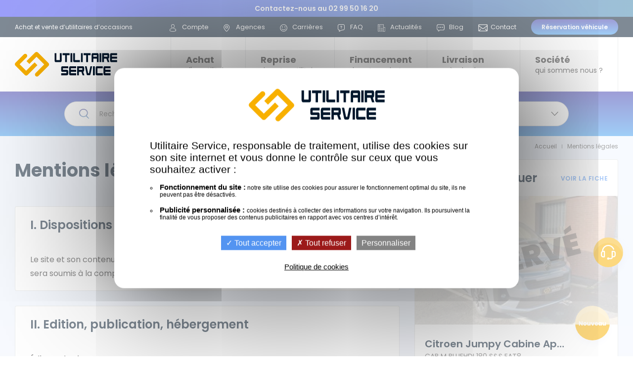

--- FILE ---
content_type: text/html; charset=utf-8
request_url: https://www.utilitaire-service.fr/mentions-legales/
body_size: 8507
content:
<!DOCTYPE html><html class="no-js" lang="fr"><head><meta charset="utf-8"><meta name="viewport" content="initial-scale=1.0">
<title>Nos mentions légales - Utilitaire Service</title>
<meta name="description" content="Retrouvez les mentions légales du site utilitaire-service.fr, spécialiste dans la vente d'utilitaires d'occasion."/>
<link rel="stylesheet" type="text/css" href="/modeles/fr/Modele1/css/styles-min.css?mtime=1764940483" media="screen" title="Normal"/>
<link rel="apple-touch-icon" sizes="180x180" href="/apple-touch-icon.png">
<link rel="icon" type="image/png" sizes="32x32" href="/favicon-32x32.png">
<link rel="icon" type="image/png" sizes="16x16" href="/favicon-16x16.png">
<link rel="manifest" href="/site.webmanifest">
<link rel="mask-icon" href="/safari-pinned-tab.svg" color="#00162b">
<meta name="apple-mobile-web-app-title" content="Utilitaire Service">
<meta name="application-name" content="Utilitaire Service">
<meta name="msapplication-TileColor" content="#f8b000">
<meta name="theme-color" content="#00162b">
<script src="/script-cache-b8ce3f757557d78dd9deb5287184288a?mtime=1768858354" type="text/javascript"></script>
<meta property="twitter:title" content="Mentions légales" />
<meta property="og:title" content="Mentions légales" />
<meta property="name" content="Mentions légales" />
<meta property="og:description" content="Vente de véhicules utilitaires d'occasion : fourgons, camionnettes, porteurs, minibus, véhicules de société..." />
<meta property="og:url" content="https://www.utilitaire-service.fr/mentions-legales/" />
<meta property="url" content="https://www.utilitaire-service.fr/mentions-legales/" />
<meta property="og:type" content="article" />
<meta property="fb:pages" content="" /><link rel="canonical" href="https://www.utilitaire-service.fr/mentions-legales/" />

<meta name="google-site-verification" content="ppAybTPJ-Vo_kjFb9YYtKntgtpgYMjWMFnEi5STYlf0"/>
<script>
$.fn.fancybox=function(){};
var tarteaucitronForceExpire='182';
tarteaucitronCustomText ={"privacyUrl":"Politique de cookies","alertBigPrivacy":"<p>Utilitaire Service, responsable de traitement, utilise des cookies sur son site internet et vous donne le contrôle sur ceux que vous souhaitez activer :</p><ul><li><strong>Fonctionnement du site :</strong> notre site utilise des cookies pour assurer le fonctionnement optimal du site, ils ne peuvent pas être désactivés.</li><li><strong>Publicité personnalisée : </strong> cookies destinés à collecter des informations sur votre navigation. Ils poursuivent la finalité de vous proposer des contenus publicitaires en rapport avec vos centres d’intérêt.</li></ul>"};
</script>

<script>
  var _paq = window._paq = window._paq || [];
  /* tracker methods like "setCustomDimension" should be called before "trackPageView" */
  _paq.push(['trackPageView']);
  _paq.push(['enableLinkTracking']);
  (function() {
    var u="https://stup1.matomo.cloud/";
    _paq.push(['setTrackerUrl', u+'matomo.php']);
    _paq.push(['setSiteId', '25']);
    var d=document, g=d.createElement('script'), s=d.getElementsByTagName('script')[0];
    g.async=true; g.src='//cdn.matomo.cloud/stup1.matomo.cloud/matomo.js'; s.parentNode.insertBefore(g,s);
  })();
</script>



</head>
<body onunload='' class="layoutLeftContentRight mentions_legales">
<div id="page" >
<div id="bandeau">Contactez-nous au <a href="tel:+33299501620" class="kpiTelBandeau">02 99 50 16 20</a></div>
<header class="hide-on-print">
<div class="subheader">
<div class="subheader-inner">
<div class="subheader-inner-item">
<p>Achat et vente d’utilitaires d’occasions</p>
</div>
<div class="subheader-inner-item short-cut-head">
<a class="short-cut-head-compte" href="/votre-compte/account.html">Compte</a>
<a class="short-cut-head-agence" href="/agences/">Agences</a>
<a class="short-cut-head-carriere" href="/carrieres/">Carrières</a>
<a class="short-cut-head-faq" href="/foire-aux-questions/">FAQ</a>
<a class="short-cut-head-actualites" href="/actualites/">Actualités</a>
<a class="short-cut-head-blog" href="/le-blog/">Blog</a>
<a class="short-cut-head-contact" href="/contact/">Contact</a>
<a href="/reservation-vehicule/viewcart.html" class="btn-full-primary btn-panier">Réservation <strong>véhicule</strong></a>
</div></div></div>
<div class="header">
<div class="header-inner">
<div class="header-inner-item"><div id="logo"><a href="/">Utilitaire Service - Véhicules utilitaires d'occasion</a></div></div>
<div class="header-inner-item">
<div class="contain-to-grid">
<nav id="nested" class="top-bar" data-topbar>
<div class="title-area"><a href="#" class="btn-full-primary">Menu</a></div>
<div class="top-bar-section">
<div class="top-bar-section-header">
<a href="#" class="close btn-full-primary">Fermer</a>
</div>
<div class="top-bar-section-body">
<ul class="firstLevel" style="left:0;">
<li>
<a href="/occasion/">Achat <span>d'un utilitaire</span></a>
<div class="secondLevel dropdown">
<div class="back"><a href="javascript:void(0)">Retour menu</a></div>
<div class="parent-link"><a href="/occasion/">Achat <span>d'un utilitaire</span></a></div>
<ul class="category-list">
<li class="category-list-item fourgon">
<div class="viewproduct"><a href="/fourgons-camionnettes/">Fourgons Camionnettes</a></div>
<span>Fourgons Camionnettes</span>
</li>
<li class="category-list-item benne">
<div class="viewproduct"><a href="/bennes-plateaux-specifiques/">Bennes, plateaux spécifiques</a></div>
<span>Bennes, plateaux spécifiques</span>
</li>
<li class="category-list-item caisse">
<div class="viewproduct"><a href="/caisses-grands-volumes/">Caisses grands volumes</a></div>
<span>Caisses grands volumes</span>
</li>
<li class="category-list-item frigo">
<div class="viewproduct"><a href="/frigorifiques/">Frigorifiques</a></div>
<span>Frigorifiques</span>
</li>
<li class="category-list-item bus">
<div class="viewproduct"><a href="/minibus/">Minibus</a></div>
<span>Minibus</span>
</li>
<li class="category-list-item societe">
<div class="viewproduct"><a href="/voitures-de-societe-pickup/">Voitures de société et Pick-up</a></div>
<span>Voitures de société et Pick-up</span>
</li>
</ul>
<ul class="marque-list">
<li class="marque-list-title">Marques</li>
<li><a href="/occasion/citroen/">Citroën</a></li>
<li><a href="/occasion/fiat/">Fiat</a></li>
<li><a href="/occasion/ford/">Ford</a></li>
<li><a href="/occasion/isuzu/">Isuzu</a></li>
<li><a href="/occasion/iveco/">Iveco</a></li>
<li><a href="/occasion/maxus/">Maxus</a></li>	
<li><a href="/occasion/nissan/">Nissan</a></li>


<li><a href="/occasion/peugeot/">Peugeot</a></li>
<li><a href="/occasion/renault/">Renault</a></li>
<li><a href="/occasion/?modele=Volkswagen%25">Volkswagen</a></li>
</ul>
<ul class="link-list">
<li><a href="/vehicules-0-km/">Véhicules 0 km</a></li>
<li><a href="/occasion/">Tous les véhicules</a></li>
<li><a href="/reservation-vehicule/viewcart.html">Réservation véhicule</a></li>
<li><a href="/financement/">Financement utilitaire</a></li>
</ul>
</div>
</li>
<li><a href="/reprise-de-votre-utilitaire/">Reprise <span>de votre utilitaire</span></a></li>
<li>
<a href="/financement/">Financement <span>de votre achat</span></a>
<ul class="secondLevel dropdown">
<li class="back"><a href="javascript:void(0)">Retour menu</a></li>
<li class="parent-link"><a href="/financement/">Financement <span>de votre achat</span></a></li>
<li><a href="/financement/le-credit-classique/">Le crédit classique</a></li>
<li><a href="/financement/location-avec-option-d-achat/">La Location avec Option d'Achat (LOA)</a></li>
</ul>
</li>
<li><a href="/livraison/">Livraison <span>près de chez vous</span></a></li>
<li><a href="/societe/">Société <span>qui sommes nous ?</span></a></li>
</ul>
</div>
</div>
</nav>
</div>
</div></div></div>
<div class="under-header"><div class="box-search">
<form class="catalog_search_form" method="get" action="/occasion/">
<select class="chosen-select" name="modele" id="select_marque_modele" size="1" onchange="this.form.submit()" style="display: none;" data-placeholder="Marque, modèle, ...">
<option disabled selected></option>
<option value="" class="tous">Tous</option>
<option value='Citroen%' class='marque'>Citroen</option><option value='Citroen_Berlingo Van'>Citroen Berlingo Van</option><option value='Citroen_Jumper Fourgon'>Citroen Jumper Fourgon</option><option value='Citroen_Jumpy Cabine Approfondie'>Citroen Jumpy Cabine Approfondie</option><option value='Citroen_Jumpy Fourgon'>Citroen Jumpy Fourgon</option><option value='Fiat%' class='marque'>Fiat</option><option value='Fiat_Ducato Chassis Cabine'>Fiat Ducato Chassis Cabine</option><option value='Fiat_Ducato Fourgon'>Fiat Ducato Fourgon</option><option value='Fiat_Ducato Plancher Cabine'>Fiat Ducato Plancher Cabine</option><option value='Fiat_Scudo Cabine Approfondie'>Fiat Scudo Cabine Approfondie</option><option value='Fiat_Scudo Fourgon'>Fiat Scudo Fourgon</option><option value='Ford%' class='marque'>Ford</option><option value='Ford_F150'>Ford F150</option><option value='Ford_Transit Chassis Cabine'>Ford Transit Chassis Cabine</option><option value='Ford_Transit Custom Cabine Approfondie'>Ford Transit Custom Cabine Approfondie</option><option value='Ford_Transit Custom Fourgon'>Ford Transit Custom Fourgon</option><option value='Ford_Transit Fourgon'>Ford Transit Fourgon</option><option value='Isuzu%' class='marque'>Isuzu</option><option value='Isuzu_M27'>Isuzu M27</option><option value='Isuzu_M30 5.2'>Isuzu M30 5.2</option><option value='Man%' class='marque'>Man</option><option value='Man_Tge Chassis Cabine'>Man Tge Chassis Cabine</option><option value='Man_Tge Fourgon'>Man Tge Fourgon</option><option value='Maxus%' class='marque'>Maxus</option><option value='Maxus_E-deliver 5 Fourgon'>Maxus E-deliver 5 Fourgon</option><option value='Maxus_E-deliver7 Fourgon'>Maxus E-deliver7 Fourgon</option><option value='Maxus_E-deliver9 Fourgon'>Maxus E-deliver9 Fourgon</option><option value='Mercedes%' class='marque'>Mercedes</option><option value='Mercedes_Vito Mixto'>Mercedes Vito Mixto</option><option value='Nissan%' class='marque'>Nissan</option><option value='Nissan_Interstar Fourgon'>Nissan Interstar Fourgon</option><option value='Nissan_Primastar Cabine Approfondie'>Nissan Primastar Cabine Approfondie</option><option value='Nissan_Primastar Fourgon'>Nissan Primastar Fourgon</option><option value='Oxygo%' class='marque'>Oxygo</option><option value='Oxygo_Curbee'>Oxygo Curbee</option><option value='Peugeot%' class='marque'>Peugeot</option><option value='Peugeot_Expert Fourgon'>Peugeot Expert Fourgon</option><option value='Renault%' class='marque'>Renault</option><option value='Renault_Master Fourgon'>Renault Master Fourgon</option><option value='Renault_Trafic Combi'>Renault Trafic Combi</option><option value='Sevic%' class='marque'>Sevic</option><option value='Sevic_V500e'>Sevic V500e</option><option value='Volkswagen%' class='marque'>Volkswagen</option><option value='Volkswagen_Crafter Van'>Volkswagen Crafter Van</option><option value='Volkswagen_Transporter Procab'>Volkswagen Transporter Procab</option><option value='Volkswagen_Transporter Procab T7'>Volkswagen Transporter Procab T7</option>
</select>
<div class="submit"><input type="submit"/></div>
</form>
</div>
<script>
if (window.matchMedia("(min-width:768px)").matches) {
	$("#select_marque_modele").attr('data-placeholder','Rechercher une marque, un modèle…');
}
</script> </div>

<div class="short-cut-mobile"><a href="/occasion/">Achat</a><a href="/reprise-de-votre-utilitaire/">Reprise</a><a href="/reservation-vehicule/viewcart.html" class="btn-panier">Réservation</a></div>
</header>
<div class="wrapper">

<div class="breadcrumb">
	<span class="breadcrumb_navigation">
			
<span><a title="Accueil" href="/" lang="fr"><span>Accueil</span></a></span>
<span class="bread-seperate">|</span>
<span><a title="Mentions légales" href="/mentions-legales/" lang="fr"><span>Mentions légales</span></a></span>

	</span>
</div>
<main>
<aside class="leftbar"></aside>
<article> <h1>Mentions légales</h1>

  <div class="simpleText">
    
      <div class="structured_text_semantique_text">
        <div class="code_html"><h2>
	I. Dispositions juridictionnelles</h2>
<p>
	Le site et son contenu sont r&eacute;gis par le Droit Fran&ccedil;ais, et tout litige &eacute;ventuel s&#39;y rapportant sera soumis &agrave; la comp&eacute;tence des tribunaux fran&ccedil;ais.</p>
</div>
      </div>
      
    
  </div>



  <div class="simpleText">
    
      <div class="structured_text_semantique_text">
        <div class="code_html"><h2>II. Edition, publication, h&eacute;bergement</h2>

<p><strong>&Eacute;diteur du site :</strong><br />
Utilitaire Service - <span class="exergue"><span class="exergue">ZA du Gripail - </span></span><span class="exergue"><span class="exergue">8 rue du Clos Michel</span></span> - <span class="exergue"><span class="exergue">35590 SAINT-GILLES</span></span><span class="exergue"><span class="exergue"></span></span><br />
SIRET 80382532200016 - RCS Rennes B 803&nbsp;825&nbsp;322</p>

<p><strong>Directeur de publication : M. Guillaume TILLY</strong></p>

<p><strong>Cr&eacute;ation du site internet :</strong><br />
<a href="https://www.start-up.fr/" target="_blank">Agence Web StartUp</a> - 10 rue du Tribunal - 35300 FOUG&Egrave;RES<br />
N&eacute;e en 1999, l&#39;agence internet StartUp est partenaire des professionnels pour <a href="https://www.start-up.fr/web/creation-de-site-web/" target="_blank">la cr&eacute;ation de site web</a> de qualit&eacute;. Nous accompagnons &eacute;galement nos clients pour le r&eacute;f&eacute;rencement naturel, le webmarketing et la r&eacute;daction de contenu.</p>

<p><strong>H&eacute;bergement du site :</strong><br />
Agence Web StartUp &agrave; partir de la plateforme 1&amp;1 IONOS<br />
<u>Si&egrave;ge social :</u><br />
1&amp;1 IONOS SARL<br />
7 place de la Gare<br />
57200 Sarreguemines<br />
<u>Num&eacute;ro de t&eacute;l&eacute;phone : </u><br />
09 70 80 89 11</p>
</div>
      </div>
      
    
  </div>



  <div class="simpleText">
    
      <div class="structured_text_semantique_text">
        <div class="code_html"><h2>
	III. Propri&eacute;t&eacute; intellectuelle</h2>
<p>
	Ce site appartient et est exploit&eacute; par UTILITAIRE SERVICE. Son contenu (pages, textes, graphiques,...) est prot&eacute;g&eacute; par les lois en vigueur sur la propri&eacute;t&eacute; intellectuelle et font l&#39;objet d&#39;une autorisation d&#39;utilisation. Tous les droits concernant les contenus de ce site sont r&eacute;serv&eacute;s. Aucun &eacute;l&eacute;ment composant ce site ne peut &ecirc;tre copi&eacute;, reproduit, modifi&eacute;, d&eacute;natur&eacute;, transmis, de fa&ccedil;on partielle ou int&eacute;grale, sans l&#39;autorisation &eacute;crite et pr&eacute;alable de UTILITAIRE SERVICE. La copie &agrave; usage priv&eacute; sur ordinateur personnel est autoris&eacute;e pour usage personnel et non commercial.</p>
</div>
      </div>
      
    
  </div>



  <div class="simpleText">
    
      <div class="structured_text_semantique_text">
        <div class="code_html"><h3>IV - Conformit&eacute; au R&egrave;glement G&eacute;n&eacute;ral de la Protection des Donn&eacute;es (RGPD)</h3>

<p>Utilitaire Service applique les directives relatives au R&egrave;glement G&eacute;n&eacute;ral de la Protection des Donn&eacute;es (RGPD) de l&rsquo;Union Europ&eacute;enne.</p>

<p>Toutes les donn&eacute;es personnelles qui nous sont communiqu&eacute;es via les formulaires de ce site, apr&egrave;s consentement, n&rsquo;ont pour objectif que de servir ou r&eacute;pondre le plus efficacement possible aux demandes exprim&eacute;es. Nous ne communiquons aucune de ces donn&eacute;es &agrave; des tiers. Nous vous invitons &agrave; consulter la page &laquo; <a href="/politique-de-confidentialite/">Politique de confidentialit&eacute;</a> &raquo;, pour obtenir plus d&rsquo;informations sur le traitement que nous appliquons sur les donn&eacute;es personnelles qui nous ont &eacute;t&eacute; communiqu&eacute;es.</p>

<p>En outre, nous vous rappelons que le consentement &agrave; l&rsquo;utilisation des donn&eacute;es personnelles n&rsquo;est pas irr&eacute;vocable. Si vous souhaitez retirer votre consentement &agrave; l&rsquo;utilisation de vos donn&eacute;es personnelles pour tout traitement futur, effectuer une demande de rectification des donn&eacute;es personnelles vous concernant, demander l&rsquo;effacement de vos donn&eacute;es personnelles ou demander la portabilit&eacute; de vos donn&eacute;es personnelles, vous pouvez en faire la demande via la page &laquo; <a href="/exercez-vos-droits/">Exercer vos droits</a> &raquo;.</p>

<p>Pour toute question relative &agrave; la protection des donn&eacute;es personnelles, vous pouvez &eacute;galement contacter le responsable du traitement &agrave; l&rsquo;adresse suivante :</p>

<p><strong>Utilitaire Service - Le responsable de traitement - ZA du Gripail - 8 rue du Clos Michel - 35590 SAINT-GILLES</strong></p>
</div>
      </div>
      
    
  </div>



  <div class="simpleText">
    
      <div class="structured_text_semantique_text">
        <div class="code_html"><h2>
	V. Limitations de responsabilit&eacute;</h2>
<p>
	Nous nous effor&ccedil;ons au mieux de nos possibilit&eacute;s de garantir l&#39;exactitude et la mise &agrave; jour des informations diffus&eacute;es sur notre site. Nous nous r&eacute;servons le droit de corriger &agrave; tout moment et sans pr&eacute;avis son contenu. N&eacute;anmoins nous ne pouvons garantir l&#39;exhaustivit&eacute; ou l&#39;enti&egrave;re exactitude des informations mises &agrave; la disposition sur le site.</p>
<p>
	En cons&eacute;quence, nous d&eacute;clinons toute responsabilit&eacute; pour toute impr&eacute;cision, inexactitude ou omission portant sur des informations disponibles sur le site.</p>
</div>
      </div>
      
    
  </div>



  <div class="simpleText">
    
      <div class="structured_text_semantique_text">
        <div class="code_html"><h2>
	VI. Disponibilit&eacute;</h2>
<p>
	Le fonctionnement du site peut &ecirc;tre affect&eacute; par des &eacute;v&eacute;nements que nous ne contr&ocirc;lons pas, tels que par exemple, des pannes r&eacute;seau ou de transmission entre votre poste informatique, le r&eacute;seau internet, votre fournisseur d&#39;acc&egrave;s, notre h&eacute;bergeur.</p>
<p>
	Nous, nos fournisseurs de services ou h&eacute;bergeur, nous r&eacute;servons &eacute;galement le droit, &agrave; tout moment, d&#39;interrompre temporairement, tout ou partie du site pour effectuer des op&eacute;rations de maintenance, des am&eacute;liorations ou des modifications sur le site ou le serveur qui l&#39;h&eacute;berge sans &ecirc;tre tenus pour responsables de ces suspensions ou interruptions.</p>
</div>
      </div>
      
    
  </div>



  <div class="simpleText">
    
      <div class="structured_text_semantique_text">
        <div class="code_html"><h2>VII. Cr&eacute;dits</h2>

<p><strong>Cr&eacute;ation site internet et R&eacute;f&eacute;rencement naturel :</strong><br />
Agence Web StartUp, 10 rue du Tribunal &agrave; FOUG&Egrave;RES (35300)</p>

<p><strong>Images &amp; r&eacute;dactionnel :</strong><br />
Utilitaire Service - ZA du Gripail - 8 rue du Clos Michel - 35590 SAINT-GILLES</p>
</div>
      </div>
      
    
  </div>



  <div class="simpleText">
    
      <div class="structured_text_semantique_text">
        <div class="code_html"><h2>VIII. Cookies</h2>

<p><a href="/politique-de-cookies/" hreflang="fr" title="Consultez notre politique de cookies">Consultez notre politique de cookies</a></p>
</div>
      </div>
      
    
  </div>



</article>
<aside id ="rightbar" class="rightbar"><aside class="widget-product">
	<p class="h2">À ne pas manquer</p>
	<div class="short_product novelty neuf">
<div class="viewproduct"><a class="test" href="/fourgons-camionnettes/6809-citroen-jumpy-cabine-approfondie-cab-m-bluehdi-180-ss-eat8.html">Citroen Jumpy Cabine Approfondie CAB M BLUEHDI 180 S&S EAT8</a></div>
<div class="short-product-img fit-cover">

<div class="venduImg reserve"></div>
<div class="new">Nouveau</div>
<div class="no-photo"><img loading="lazy" src="/media/thumbnails/kp-d10511608e7c898a259c815de93ff70b78aaa869.jpg" alt="Citroen Jumpy Cabine Approfondie CAB M BLUEHDI 180 S&S EAT8"  />

</div>
</div>
<div class="short-product-text">
<h2>Citroen Jumpy Cabine Approfondie<span>CAB M BLUEHDI 180 S&S EAT8</span></h2>
<div class="short-product-text-info">
<ul class="tag-list"><li>10 km</li></ul>
<div class="short-product-price">
<div class="short-product-price-inner">32&nbsp;990&nbsp;€<span class="HT">HT</span></div>

</div></div></div>

<div class="comparateur"><a class="addToList" href="javascript:void(0);" id="addComp_6809">Ajouter au comparateur</a></div>
</div><p class="legal-vivafi">Un crédit vous engage et doit être remboursé. Vérifiez vos capacités de remboursement avant de vous engager.</p>
</aside>
</aside>
</main>
</div>
<div class="sub-footer">
<div class="reassu-foot-item">
<div class="viewproduct"><a href="/societe/">Véhicules révisés et garantis</a></div>
<div class="reassu-foot-item-inner">
<p class="h5">Véhicules révisés et garantis</p>
<p>Tous nos véhicules sont révisés et garantis 6 mois minimum, c'est l'assurance d'avoir l'esprit tranquille !</p>
</div>
</div>
<div class="reassu-foot-item">
<div class="viewproduct"><a href="/livraison/">Faites vous livrer partout en France</a></div>
<div class="reassu-foot-item-inner">
<p class="h5">Faites vous livrer partout en France</p>
<p>Faites vous livrer votre utilitaire près de chez vous grâce à nos nombreux points de retrait partout en France</p>
</div>
</div>
<div class="reassu-foot-item">
<div class="viewproduct"><a href="/financement/">Paiement comptant, LOA ou crédit</a></div>
<div class="reassu-foot-item-inner">
<p class="h5">Paiement comptant, LOA ou crédit</p>
<p>Choisissez le financement qui vous convient lors de l'achat de votre utilitaire</p>
</div>
</div>
</div>
<footer class="hide-on-print">
<div class="footer">
<div class="footer-inner">
<div class="footer-inner-item">
<ul class="short-cut">
<li><a href="/occasion/">Achat d’un utilitaire</a></li>
<li><a href="/reprise-de-votre-utilitaire/">Reprise de votre utilitaire</a></li>
<li><a href="/financement/">Financement de votre achat</a></li>
<li><a href="/livraison/">Livraison près de chez vous</a></li>
<li><a href="/societe/">Qui sommes-nous ?</a></li>
<li><a href="/agences/">Agences</a></li>
<li><a href="/carrieres/">Carrières</a></li>
<li><a href="/documents-administratifs/">Documents administratifs</a></li>
<li><a href="/le-blog/" target="_blank">Blog Utilitaire Service</a></li>
<li><a href="/actualites/">Actualités</a></li>
<li><a href="/foire-aux-questions/">Foire aux questions</a></li>
<li><a href="/politique-de-confidentialite/">Politique de confidentialité</a></li>
<li><a href="/politique-de-cookies/">Politique de cookies</a></li>
<li><a href="/exercez-vos-droits/">Exercez vos droits</a></li>
<li><a href="/contact/">Contact</a></li>
</ul>
<div id="footerRight"></div>
</div>
<div class="footer-inner-item">
<img loading="lazy" src="/images/logo/logo-us-white.svg" alt="Utilitaire Service"/>
<div class="boxAvis avisResume">
	<div class="viewproduct"><a href="/avis/">Voir les avis</a></div>
	<span class="note">4.5/5</span>
	<span class="nbAvis">Note moyenne sur 115 avis</span>
	<span class="false-link">Voir les avis</span>
</div> 
<p class="h2">Spécialiste de l'utilitaire à Rennes, Paris et Nantes.</p>
<p>Partenaire privilégié des professionnels sur toute la France, Utilitaire Service propose toute une gamme de véhicules utilitaires 0 km &amp; occasions.</p>
<div class="agences">
<p>Agence Rennes <br><strong>02 99 50 16 20</strong></p>
<p>Agence Paris <br><strong>01 69 15 01 10</strong></p>
<p>Agence Nantes <br><strong>02 19 24 24 48</strong></p>
</div>
  <div class="newsletter">
    <div class="newsletter-inner">
      <p>Newsletter</p>
      <p>Inscrivez-vous pour rester informés de l’actualité d'Utilitaire Service.</p>
    </div>
    <p><a href="/newsletter/" class="btn-full-tertiary">S'inscrire</a></p>
  </div>
</div>
</div>
<div class="signature">
<div class="signature-item">
<p>&copy;&nbsp;2026 Utilitaire Service&nbsp;&nbsp;|&nbsp;&nbsp;Conception : <a href="/mentions-legales/"><img loading="lazy" src="/images/logo/logo-startup-white.svg" alt="Logo Startup Agence Web Fougères"/></a><a class="logoDMD-footer" href="https://www.groupe-dmd.fr/" target="_blank"><img loading="lazy" src="/images/logo/logo-DMD-groupe.svg" alt="Logo Groupe DMD"/></a></p>
</div>
<div class="signature-item">
<a target="_blank" href="https://www.facebook.com/UtilitaireService/"><img loading="lazy" src="/images/icon/icon-facebook.svg" alt="Facebook"/></a><a target="_blank" href="https://www.tiktok.com/@utilitaire_service"><img loading="lazy" src="/images/icon/icon-tiktok.svg" alt="Tik Tok"/></a><a target="_blank" href="https://www.instagram.com/utilitaire_service/"><img loading="lazy" src="/images/icon/icon-instagram.svg" alt="Instagram"/></a><a target="_blank" href="https://www.youtube.com/channel/UCmj-OScMKULjxlJP35nJLjg"><img loading="lazy" src="/images/icon/icon-youtube.svg" alt="Youtube"/></a><a target="_blank" href="https://www.linkedin.com/company/utilitaire-service/"><img loading="lazy" src="/images/icon/icon-linkedin.svg" alt="LinkedIn"/></a>
</div>
<div class="signature-item">
<a href="/mentions-legales/">Mentions légales</a>&nbsp;&nbsp;|&nbsp;&nbsp;<a href="/conditions-de-vente/">Conditions générales de vente</a>&nbsp;&nbsp;|&nbsp;&nbsp;<a href="/plan-du-site/">Plan du site</a>
</div>
</div>
</div>
</footer>
<div id="comparatorBox" class="">

	<div class="comparator-mobile">
			<span id="comparator-nb-elements">0</span>
			<a class="button compare" href="/comparateur/">Comparer !</a>
	</div>
	
	<div class="uk-container uk-container-center">
		<div class="title inbl">
			<span class="title-text"></span><span class="title-number">( <span id="comparator-nb-elements">0</span> / 4 )</span>
		</div>

		<div id="comparator-list" class="list">
			

			<ul class="product">
				<li class="short_product empty"></li>
				<li class="short_product empty"></li>
				<li class="short_product empty"></li>
				<li class="short_product empty"></li>
			</ul>
		</div>

			<div id="comparator-actions" class="action-generale">
				<div class="comparer-empty button">Comparer</div>
			</div>
	</div>
<script>
	if($("#comparator-list > ul > li:not(.empty)").length > 0){
				$("#comparatorBox").addClass('visible');
			}
	if (window.matchMedia("(min-width:1248px)").matches) {
		$('.comparator-mobile').remove();
		if($(".compare + .comparer-empty").length > 0){
			$(".comparer-empty").remove();
		}
		$("#comparatorBox .title").on('click', function() { 
			$("#comparatorBox").toggleClass("open");
		});
		$('#comparator-list > ul > li:nth-child(4)').nextAll().remove();				
	}
</script>
</div>
<div class="widget-blog boxBlogFooter">
	<h2>Blog</h2>
	<div class="widget-blog-list">
				<div class="widget-blog-list-item">
					<div class="viewproduct"><a href="/le-blog/438-comment-acheter-votre-vehicule-utilitaire-sur-internet-sans-risque-d-arnaque.html">Comment acheter votre véhicule utilitaire sur internet sans risque d'arnaque ?</a></div>
					<div class="widget-blog-list-item-img fit-cover"><img loading="lazy" src="/media/thumbnails/leboncoin-utilitaire-service-paris.png" alt="Leboncoin utilitaire service Paris"  />

</div>
          <div class="txt">
					<h3>Comment acheter votre véhicule utilitaire sur internet sans risque d'arnaque ?</h3>
          <div class="date">17/04/2025</div>
          </div>
				</div>	
	</div>
</div>

<div class="call-back"><a href="/call-back/">On vous rappel !</a></div>
</div>
<div id="myModal"><div class="modal-content"><span class="modal-close">&times;</span><div id="myModalContent"></div></div></div>
<script>
tarteaucitron.user.facebookpixelId = '608338050109520';
(tarteaucitron.job = tarteaucitron.job || []).push('facebookpixel');
(tarteaucitron.job = tarteaucitron.job || []).push('facebooklikebox');
</script>


<script src="/scripts/global.min.js?t=3"></script>

		
<script src="/scripts/add-ons/compareProducts/functions.min.js"></script>
<link href="https://fonts.googleapis.com/css2?family=Poppins:wght@400;600;700;900&display=swap" rel="stylesheet"> 
<script type="text/javascript">
				<!--
					tarteaucitron.user.googlemapsKey = "AIzaSyBZyqUX7mHYoSHgT_JyVjFaKw_tQbKJ5N0";(tarteaucitron.job = tarteaucitron.job || []).push("googlemaps");(tarteaucitron.job = tarteaucitron.job || []).push("recaptcha");(tarteaucitron.job = tarteaucitron.job || []).push("iframe");var tarteaucitronForceLanguage = "fr"
				//-->
				</script></body></html>

--- FILE ---
content_type: text/css
request_url: https://www.utilitaire-service.fr/modeles/fr/Modele1/css/styles-min.css?mtime=1764940483
body_size: 95424
content:
@charset "UTF-8";html,body,div,span,applet,object,iframe,h1,h2,h3,h4,h5,h6,p,blockquote,pre,a,abbr,acronym,address,big,cite,code,del,dfn,em,img,ins,kbd,q,s,samp,small,strike,strong,sub,sup,tt,var,b,u,i,center,dl,dt,dd,ol,ul,li,fieldset,form,label,legend,table,caption,tbody,tfoot,thead,tr,th,td,article,aside,canvas,details,embed,figure,figcaption,footer,header,hgroup,menu,nav,output,ruby,section,summary,time,mark,audio,video{margin:0;padding:0;border:0;font-size:100%;font:inherit;vertical-align:baseline;text-decoration:none}article,aside,details,figcaption,figure,footer,header,hgroup,menu,nav,section{display:block}html{overflow-y:scroll;-webkit-text-size-adjust:100%;text-size-adjust:100%;-webkit-font-smoothing:antialiased;-moz-osx-font-smoothing:grayscale;cursor:auto}body{line-height:1;position:relative}img{max-width:100%;height:auto;vertical-align:bottom;-ms-interpolation-mode:bicubic}ol,ul{list-style:none}blockquote,q{quotes:none}blockquote:before,blockquote:after{content:"";content:none}q:before,q:after{content:"";content:none}table{border-collapse:collapse;border-spacing:0}fieldset{border:none;margin:0;padding:0}input,select,textarea{appearance:none;background-clip:border-box;margin:0;outline:0;text-align:left;vertical-align:top;width:100%}input[type=checkbox],input[type=radio]{width:auto;height:auto}input[type=checkbox]{appearance:checkbox}input[type=radio]{appearance:radio}textarea,select[size],select[multiple]{height:auto}select::-ms-expand{display:none}select:focus::-ms-value{background-color:transparent;color:inherit}textarea{resize:vertical;height:auto}input[type=search]::-webkit-search-decoration{display:none}button{appearance:none;background:none;border:none;margin:0;padding:0}button,.button{cursor:pointer;display:inline-block;font:normal 16px/1 sans-serif;outline:0;overflow:visible;text-align:center;text-decoration:none;vertical-align:top;width:auto}button:hover,button:focus,.button:hover,.button:focus{text-decoration:none}[disabled],[disabled] *{box-shadow:none;cursor:not-allowed;-webkit-user-select:none;user-select:none}*,*::before,*::after{box-sizing:border-box}html{font-size:100%;min-height:100%;overflow-y:scroll;-webkit-text-size-adjust:100%;text-size-adjust:100%}body{background-color:#fff;color:#242424;font-family:"Poppins",Arial,sans-serif;font-size:16px;line-height:1.75;-webkit-font-smoothing:antialiased;-moz-osx-font-smoothing:grayscale;font-smoothing:antialiased}body.open{overflow:hidden;height:100vh}body.noFound .found{display:none}.wrapper{background:linear-gradient(0deg,rgba(255,255,255,.05) 0%,rgba(83,148,241,.1) 100%)}main{padding-left:15px;padding-right:15px;position:relative;margin-left:auto;margin-right:auto}@media only screen and (min-width:48em){main{padding-left:20px;padding-right:20px}}@media only screen and (min-width:64em){main{display:flex}}@media only screen and (min-width:78em){main{padding-left:30px;padding-right:30px}}@media only screen and (min-width:90em){main{justify-content:space-between;max-width:1500px}}::selection{background:#00162B;color:#fff;text-shadow:none}#myModal{display:none;position:fixed;z-index:10000;left:0;top:0;width:100%;height:100%;background-color:rgb(0,0,0);background-color:rgba(0,0,0,.4);opacity:.95;overflow-y:auto}.modal-content{background-color:#fefefe;margin:auto;padding:20px;border:1px solid #888;width:80%;overflow-y:auto;height:100%;max-width:790px}.modal-close{color:#aaa;float:right;font-size:28px;font-weight:700}.modal-close:hover,.modal-close:focus{color:#000;text-decoration:none;cursor:pointer}a{color:#5394F1;text-decoration:none;cursor:pointer;transition:all 0.3s cubic-bezier(.645,.045,.355,1);font-weight:600}a:hover{text-decoration:underline;transition:all 0.3s cubic-bezier(.645,.045,.355,1)}a img{border:none}a:focus{outline:none}a:link{-webkit-tap-highlight-color:rgba(255,255,255,0)}a[href^=tel]{color:inherit;text-decoration:none}.call-back{width:60px;height:60px;position:fixed;bottom:90px;right:20px;z-index:12}.call-back a{width:100%;height:100%;background-image:url([data-uri]);background-repeat:no-repeat;background-position:center;background-color:#F8B000;box-shadow:inset 0 11px 0 0 rgba(255,255,255,.14),0 8px 14px 0 rgba(204,210,236,.38);border-radius:50%;display:block;text-indent:-99999px}@media only screen and (min-width:78em){.call-back{bottom:180px}}#spLoader{position:fixed;z-index:9999999;width:100%;height:100%;background:rgba(255,255,255,.7);top:0;left:0;animation:0.3s opacity-in forwards}@keyframes opacity-in{0%{opacity:0}100%{opacity:1}}@keyframes opacity-out{0%{opacity:1}100%{opacity:0;z-index:-1}}@keyframes width-in{0%{left:-100%}100%{left:0}}@keyframes width-out{0%{left:0}100%{left:-100%}}.btn-neutral,.btn-negative,.btn-positive,.btn-full,.btn-full-tertiary,.btn-full-secondary,.btn-full-primary,.paymentResponseRefused .link-action+.bloc a,input[type=submit]:not(.btn-empty-tertiary),.btn-empty,.btn-empty-tertiary,.btn-empty-secondary,input[type=reset],.btn-empty-primary{display:inline-block;border-radius:100px;cursor:pointer;text-align:center;clear:both;font-weight:600;width:auto;padding:13px 30px}.btn-neutral:hover,.btn-negative:hover,.btn-positive:hover,.btn-full:hover,.btn-full-tertiary:hover,.btn-full-secondary:hover,.btn-full-primary:hover,.paymentResponseRefused .link-action+.bloc a:hover,input[type=submit]:hover:not(.btn-empty-tertiary),.btn-empty:hover,.btn-empty-tertiary:hover,.btn-empty-secondary:hover,input[type=reset]:hover,.btn-empty-primary:hover{text-decoration:none}.btn-empty,.btn-empty-tertiary,.btn-empty-secondary,input[type=reset],.btn-empty-primary{background-color:#fff;border:1px solid #D2D4D5}.btn-empty-primary{border-color:#00162B;color:#00162B}.btn-empty-primary:hover{background:#F1F6FE}.btn-empty-secondary,input[type=reset]{border-color:#F8B000;color:#F8B000}.btn-empty-secondary:hover,input[type=reset]:hover{background:#F1F6FE}.btn-empty-tertiary{border-color:#5394F1;color:#5394F1}.btn-empty-tertiary:hover{background:#F1F6FE}.btn-full,.btn-full-tertiary,.btn-full-secondary,.btn-full-primary,.paymentResponseRefused .link-action+.bloc a,input[type=submit]:not(.btn-empty-tertiary){border:none;color:#fff}.btn-full-primary,.paymentResponseRefused .link-action+.bloc a,input[type=submit]:not(.btn-empty-tertiary){background:linear-gradient(180deg,#3E3DAE 0%,#419CEF 50%,#419CEF 50%,#3E3DAE 100%);background-size:auto 200%;background-position:center top}.btn-full-primary:hover,.paymentResponseRefused .link-action+.bloc a:hover,input[type=submit]:hover:not(.btn-empty-tertiary){background-position:center bottom}.btn-full-secondary{background:#F8B000}.btn-full-secondary:hover{background:#ffd15f}.btn-full-tertiary{background:#5394F1}.btn-full-tertiary:hover{background:#004a91}.btn-positive{background-color:#24b35d;color:#fff}.btn-positive:hover{background:#34d675}.btn-negative{background-color:#f50023;color:#fff}.btn-negative:hover{background:#ff2948}.btn-neutral{background:#D2D4D5;color:#2E2E2E}.btn-neutral:hover{background:#b8bbbc}.btn-small{font-size:16px;margin-top:15px;margin-bottom:15px;padding-left:30px;padding-right:30px;padding-top:10px;padding-bottom:10px}.lienRs{display:flex;justify-content:center}@media only screen and (min-width:64em){.lienRs{margin-top:30px;margin-bottom:30px}}.lienRs a{margin:10px}.lienRs a i{display:block}.popup-vivafi{z-index:11;position:absolute;right:8px;bottom:31px;width:15px;height:15px;background:url([data-uri]) no-repeat center;border:none;outline:none;text-decoration:none;display:inline-block;cursor:pointer}.short-product-vendu .popup-vivafi{display:none}.product-resa-price-credit .popup-vivafi{position:relative;bottom:auto;left:auto;margin-left:15px;top:2px}hr,.clear{border:none;clear:both;margin-top:0}hr.trait,hr.separator,.clear.trait,.clear.separator{padding-top:25px;margin-bottom:40px;border-bottom:1px solid #D2D4D5}@media only screen and (min-width:35em){hr.trait,hr.separator,.clear.trait,.clear.separator{padding-top:40px;margin-bottom:60px}}@media only screen and (min-width:78em){hr.trait,hr.separator,.clear.trait,.clear.separator{padding-top:30px}}a img{border:none}img[style*="float:left"],img[style*="float: left"]{float:none!important;display:block;margin:20px auto;text-align:center}@media only screen and (min-width:48em){img[style*="float:left"],img[style*="float: left"]{float:left!important;margin:10px 30px 10px 0}}img[style*="float:right"],img[style*="float: right"]{float:none!important;display:block;margin:20px auto;text-align:center}@media only screen and (min-width:48em){img[style*="float:right"],img[style*="float: right"]{float:right!important;margin:10px 0 10px 30px}}img[data-src]{opacity:0}img[src]:not(.except){animation:opacity-in 0.3s forwards;opacity:0}@keyframes opacity-in{0%{opacity:0}100%{opacity:1}}.textAndImages .above_left,.textAndImages .below_left{text-align:left;margin-top:30px;margin-bottom:30px}.textAndImages .above_right,.textAndImages .below_right{text-align:right;margin-top:30px;margin-bottom:30px}.textAndImages .above_center,.textAndImages .below_center{text-align:center;margin-top:30px;margin-bottom:30px}.textAndImages>*:first-child{margin-top:0}.textAndImages>*:last-child{margin-bottom:0}.intext_right{float:none!important;display:block;margin:20px auto;text-align:center}@media only screen and (min-width:48em){.intext_right{float:right!important;margin:10px 0 10px 30px}}.intext_left{float:none!important;display:block;margin:20px auto;text-align:center}@media only screen and (min-width:48em){.intext_left{float:left!important;margin:10px 30px 10px 0}}.medias .center{text-align:center;margin-left:-15px;margin-right:-15px}@media only screen and (min-width:48em){.medias .center{margin:0 -20px}}@media only screen and (min-width:64em){.medias .center{margin:0;border-radius:4px;overflow:hidden}}@media only screen and (min-width:90em){.medias .center{margin:0 -15px}}.medias .center img{max-width:auto}.fit-contain img{width:100%;height:100%;object-fit:contain}.fit-cover img{object-fit:cover;width:100%;height:100%}.custom-object-fit{position:relative;background-position:center center;background-size:cover}.custom-object-fit img{opacity:0}.no-photo{height:100%}.no-photo:empty{background:url(/images/commun/no-photo.jpg) no-repeat scroll center;background-size:100%;background-color:#fff;width:100%;height:100%}@media only screen and (min-width:64em){.no-photo:empty{background-size:500px auto}}.formulaire,iframe:not([src*=recaptcha]),.medias{margin-top:30px;margin-bottom:30px}@media only screen and (min-width:90em){.formulaire,iframe:not([src*=recaptcha]),.medias{margin:30px 0 50px}}#html5Behaviorspicture_input{display:none}#logo{position:absolute;left:15px;top:25px;z-index:9999}#logo a{display:block;width:124px;height:30px;text-indent:-9999px;background:transparent url([data-uri]) no-repeat center top;background-size:100%}@media only screen and (min-width:48em){#logo{position:relative;left:auto;top:auto}#logo a{background:transparent url([data-uri]) no-repeat center top;background-size:100%}}@media only screen and (min-width:64em){#logo a{width:160px;height:38px}}@media only screen and (min-width:78em){#logo a{width:207px;height:50px}}ul li{list-style:none}article ul{margin-top:30px;margin-bottom:30px}article ul li{margin-top:15px;margin-bottom:15px}article ul li:last-child{margin-bottom:0}article ul li ul,article ul li ol{margin-left:20px}.structured_text_semantique_text ul li,ul .blockList li,.form_creator_header ul li,.ckEditor ul li,.sitemap ul li,.bloc ul li,.answer ul li{line-height:1.4}.structured_text_semantique_text ul li::before,ul .blockList li::before,.form_creator_header ul li::before,.ckEditor ul li::before,.sitemap ul li::before,.bloc ul li::before,.answer ul li::before{content:url([data-uri]);margin-right:10px;font-size:8px}article ol{margin-top:30px;margin-bottom:30px}article ol li{list-style:inside decimal-leading-zero;margin-top:10px;margin-bottom:10px}.code_html>ul:first-child{margin-top:0}.code_html>ul:last-child{margin-bottom:0}table{border-collapse:collapse;background:#fff;font-size:14px;border:1px solid #D2D4D5;margin-top:30px;margin-bottom:30px}@media only screen and (min-width:48em){table{font-size:16px}}table caption{font-size:16px;font-weight:700;margin-bottom:10px}@media only screen and (min-width:48em){table caption{font-size:18px;margin-bottom:20px}}table thead,table tfoot{background:#F7F9FC}table thead th,table thead td,table tfoot th,table tfoot td{text-align:left;line-height:1.2;font-size:14px;font-weight:700;padding:10px;border:1px solid #D2D4D5}@media only screen and (min-width:48em){table thead th,table thead td,table tfoot th,table tfoot td{padding:15px}}table tr:nth-of-type(even){background:#F7F9FC}table tr td{line-height:1.2;border:1px solid #D2D4D5;padding:10px}@media only screen and (min-width:48em){table tr td{padding:15px}}table.sansBord,table.sansBord *:not(caption){border:none;background:none!important;font-weight:400;color:#242424;font-size:14px;line-height:1.2}@media only screen and (min-width:78em){table.sansBord,table.sansBord *:not(caption){font-size:16px}}table.sansBord th,table.sansBord *:not(caption) th{text-align:left;white-space:nowrap}table.sansBord td,table.sansBord *:not(caption) td{font-weight:600;padding:0}table.sansBord th,table.sansBord td,table.sansBord *:not(caption) th,table.sansBord *:not(caption) td{padding:8px}.table-responsive{overflow-x:auto!important;overflow-y:hidden!important;width:100%!important;margin-bottom:15px!important;-ms-overflow-style:-ms-autohiding-scrollbar!important;-webkit-overflow-scrolling:touch!important}.table-responsive>.table{margin-bottom:0}.table-responsive>.table-bordered{border:0}.table-responsive>table>thead>tr>th,.table-responsive>table>tbody>tr>th,.table-responsive>table>tfoot>tr>th,.table-responsive>table>thead>tr>td,.table-responsive>table>tbody>tr>td,.table-responsive>table>tfoot>tr>td{min-width:100px}h1,h2,h3,h4,h5,h6,.h1,.h2,.h3,.h4,.h5,.h6{display:block;font-family:"Poppins",Arial,sans-serif;font-weight:400;line-height:1.4;margin:60px 0 30px;color:#00162B}h1:first-child,h2:first-child,h3:first-child,h4:first-child,h5:first-child,h6:first-child,.h1:first-child,.h2:first-child,.h3:first-child,.h4:first-child,.h5:first-child,.h6:first-child{margin-top:0}h1:last-child,h2:last-child,h3:last-child,h4:last-child,h5:last-child,h6:last-child,.h1:last-child,.h2:last-child,.h3:last-child,.h4:last-child,.h5:last-child,.h6:last-child{margin-bottom:0}@media only screen and (min-width:78em){h1,h2,h3,h4,h5,h6,.h1,.h2,.h3,.h4,.h5,.h6{margin:70px 0 40px}}h1,.h1{font-size:24px;line-height:1.25;font-weight:700;padding-top:30px}@media only screen and (min-width:48em){h1,.h1{font-size:28px;padding-top:0}}@media only screen and (min-width:78em){h1,.h1{font-size:36px}}@media only screen and (min-width:78em){h1,.h1{margin-bottom:50px}}h1+h2{margin-top:30px}@media only screen and (min-width:48em){h1+h2{margin-top:40px}}h2,.h2{font-size:18px;font-weight:600}@media only screen and (min-width:48em){h2,.h2{font-size:20px}}@media only screen and (min-width:78em){h2,.h2{font-size:24px}}h3,.h3{font-size:16px;font-weight:700}@media only screen and (min-width:48em){h3,.h3{font-size:18px}}@media only screen and (min-width:78em){h3,.h3{font-size:20px}}h4,.h4{font-size:16px;font-weight:600;text-transform:uppercase}@media only screen and (min-width:48em){h4,.h4{font-size:18px}}@media only screen and (min-width:78em){h4,.h4{font-size:22px}}h5,.h5{font-size:16px;font-weight:600}@media only screen and (min-width:48em){h5,.h5{font-size:18px}}@media only screen and (min-width:78em){h5,.h5{font-size:22px}}h6,.h6{font-size:14px;font-weight:700}@media only screen and (min-width:48em){h6,.h6{font-size:18px}}@media only screen and (min-width:78em){h6,.h6{font-size:22px}}p,ul,ol,.blockquote,.button-wrapper,.media,.table-wrapper{margin-top:1em}p:first-child,ul:first-child,ol:first-child,.blockquote:first-child,.button-wrapper:first-child,.media:first-child,.table-wrapper:first-child{margin-top:0}p{margin:20px 0}.code_html>p:last-child{margin-bottom:0}ol,ul{list-style:none}b,strong{font-weight:600}small{font-size:80%}em{font-style:italic}.desc-page-avis{padding:20px;position:relative;margin:0 -10px 20px;background-color:#FFF;border:1px solid rgba(210,212,213,.75);border-radius:4px;overflow:hidden}@media only screen and (min-width:48em){.desc-page-avis{margin:0 0 20px}}@media only screen and (min-width:78em){.desc-page-avis{margin:0 0 30px;display:flex;align-items:center;background:none;padding:0;border:none}.desc-page-avis>p{width:calc(100% - 200px);order:2;margin:0;padding-left:30px}}@media only screen and (min-width:90em){.desc-page-avis{margin:0 0 40px}.desc-page-avis>p{padding-left:40px}}.avisResume{text-align:center;position:relative}@media only screen and (min-width:78em){.avisResume{order:1;width:200px;background-color:#FFF;border:1px solid rgba(210,212,213,.75);border-radius:4px;overflow:hidden;padding:30px}}.avisResume span{display:block}.avisResume span.nbAvis{font-size:12px;color:#565555;font-weight:400;line-height:1.4}@media only screen and (min-width:78em){.avisResume span.nbAvis{font-size:10px}}.avisResume span.note{font-weight:700;font-size:30px;background-image:linear-gradient(180deg,#3E3DAE 0%,#419CEF 100%);-webkit-background-clip:text;background-clip:text;-webkit-text-fill-color:transparent}@media only screen and (min-width:48em){.avisResume span.note{font-size:40px}}@media only screen and (min-width:78em){.avisResume span.note{line-height:1;margin-bottom:10px}}.avisResume .false-link{font-size:12px;letter-spacing:.5px;text-transform:uppercase;line-height:1;color:#5394F1;font-weight:600;margin-top:10px}.avisResume .false-link::after{content:"";display:inline-block;width:10px;height:10px;background:url([data-uri]) no-repeat center;background-size:100%;margin-left:8px}#avisInner{padding:30px 15px;position:relative;margin:0 -10px 20px;background-color:#FFF;border:1px solid rgba(210,212,213,.75);border-radius:4px;overflow:hidden}@media only screen and (min-width:48em){#avisInner{margin:0 0 20px}}@media only screen and (min-width:78em){#avisInner{padding:30px 30px;margin:0 0 30px}}@media only screen and (min-width:90em){#avisInner{margin:0 0 40px;padding:50px 30px}}#avisInner:last-child{margin-bottom:0}#avisInner ul{margin:0!important}#avisInner ul li{display:flex;align-items:center;margin:0 0 40px}@media only screen and (min-width:78em){#avisInner ul li{margin-bottom:50px}}#avisInner ul li:last-child{margin-bottom:0}#avisInner ul li>div.div-note{width:50px;text-align:center}@media only screen and (min-width:48em){#avisInner ul li>div.div-note{width:100px}}#avisInner ul li>div:last-child{margin-left:15px;padding-left:15px;border-left:1px solid #c0c1c3;width:calc(100% - 50px)}@media only screen and (min-width:48em){#avisInner ul li>div:last-child{width:calc(100% - 100px);padding-left:2rem}}#avisInner ul li>div .avis{line-height:1.2;font-size:14px;font-weight:600}@media only screen and (min-width:48em){#avisInner ul li>div .avis{font-size:16px;line-height:1.3}}#avisInner ul li>div>span{display:block}#avisInner ul li>div>span.note{font-weight:700;font-size:20px;color:#5394F1}@media only screen and (min-width:48em){#avisInner ul li>div>span.note{font-size:30px}}#avisInner ul li>div>span.avisDate{font-size:12px}@media only screen and (min-width:48em){#avisInner ul li>div>span.avisDate{font-size:14px}}#avisInner ul li>div .desc-avis{display:block;font-size:12px;color:#565555;font-weight:400;line-height:1.4;margin:5px 0 0}#avisInner ul li>div .desc-avis a{color:#565555}.desc-guest-suite{padding:20px;position:relative;margin:0 -10px;background-color:#FFF;border:1px solid rgba(210,212,213,.75);border-radius:4px;overflow:hidden}.desc-guest-suite p:first-child{margin-top:0;text-align:center}.desc-guest-suite p:last-child{margin-bottom:0}@media only screen and (min-width:48em){.desc-guest-suite{display:flex;align-items:center;margin:0}.desc-guest-suite>p:first-child{width:100px;margin:0}.desc-guest-suite>p:last-child{margin:0;width:calc(100% - 100px);padding-left:40px}}@media only screen and (min-width:78em){.desc-guest-suite{padding:20px 30px}}@media only screen and (min-width:90em){.desc-guest-suite{padding:30px}}.category-list+#avis{margin-top:40px}@media only screen and (min-width:90em){.category-list+#avis{margin-top:60px}}.agence-desc>*:last-child{margin-bottom:0}.boxAvis.avisResume{background-color:#FFF;border:1px solid rgba(210,212,213,.75);border-radius:4px;overflow:hidden;background-image:url([data-uri]);background-repeat:no-repeat;background-position:8px calc(100% - 8px);background-size:40px;display:inline-block;padding:10px 20px 15px;background-image:none}@media only screen and (min-width:78em){.boxAvis.avisResume{order:initial;padding:20px 15px 20px;background-position:15px calc(100% - 12px)}}@media only screen and (min-width:48em){.boxAvis.avisResume span.note{font-size:30px;margin-bottom:7px}}.boxAvis.avisResume .false-link{text-align:right;margin-top:18px}@media only screen and (min-width:48em){.boxAvis.avisResume .false-link{margin-top:20px}}.boxAvis.avisResume .false-link::after{transform:rotate(-90deg);margin-left:6px}.footer-inner>.footer-inner-item:nth-child(2){display:flex;flex-wrap:wrap;align-items:center;justify-content:center}@media only screen and (min-width:48em){.footer-inner>.footer-inner-item:nth-child(2){justify-content:flex-start}}.footer-inner>.footer-inner-item:nth-child(2)>img{margin-right:30px;margin-bottom:30px;max-width:50%}@media only screen and (min-width:48em){.footer-inner>.footer-inner-item:nth-child(2)>img{margin-bottom:0;margin-right:50px}}@media only screen and (min-width:64em){.footer-inner>.footer-inner-item:nth-child(2)>img{max-width:170px}}@media only screen and (min-width:78em){.footer-inner>.footer-inner-item:nth-child(2)>img{max-width:none;margin-right:70px}}.breadcrumb{display:none}@media only screen and (min-width:48em){.breadcrumb{display:block;color:#565555;font-size:12px;padding:15px 20px 20px;text-align:right;line-height:1;max-width:1500px;margin:0 auto}.breadcrumb a{color:#565555;font-weight:400}.breadcrumb a:hover{text-decoration:underline}.breadcrumb .bread-seperate{color:#565555;font-size:8px;margin:0 6px;position:relative;top:-1px}}@media only screen and (min-width:64em){.breadcrumb{width:100%}}@media only screen and (min-width:78em){.breadcrumb{padding:15px 30px 20px}}@media only screen and (min-width:90em){.breadcrumb{padding:25px 30px 50px}}.category-list{display:flex;flex-wrap:wrap;margin:0 -5px;padding:0;border:none;background:none}@media only screen and (min-width:48em){.category-list{justify-content:center}.agences .category-list{justify-content:flex-start;margin:0 -10px}}@media only screen and (min-width:48em) and (min-width:90em){.agences .category-list{margin:0 -5px}}.category-list-item{position:relative;width:calc(50% - 10px);margin:0 5px 10px;background:#fff;border-radius:4px;border:1px solid rgba(210,212,213,.75);text-align:center;padding:10px 10px 5px;font-size:11px;font-weight:700;line-height:14px}@media only screen and (min-width:78em){.category-list-item::after{position:absolute;z-index:1;top:0;left:0;display:block;width:100%;height:100%;content:"";transition:400ms;opacity:0;box-shadow:inset 0 0 25px 0 rgba(0,0,0,.1)}.category-list-item::before{transition:all 0.3s cubic-bezier(.645,.045,.355,1);display:block}.category-list-item:hover::before{transform:scale(1.05)}.category-list-item:hover::after{opacity:1}}.agences .category-list-item{width:100%;height:auto;margin:0 0 10px;font-size:14px;line-height:1.6}.agences .category-list-item:nth-child(n+5),.agences .category-list-item:nth-child(4){margin-bottom:10px}@media only screen and (min-width:48em){.agences .category-list-item{width:calc(50% - 20px);margin:0 10px 20px}.agences .category-list-item:nth-child(n+5),.agences .category-list-item:nth-child(4){margin-bottom:20px}}@media only screen and (min-width:90em){.agences .category-list-item{width:calc(33.333% - 10px);padding:10px 15px 5px;margin:0 5px 10px}.agences .category-list-item:nth-child(n+5),.agences .category-list-item:nth-child(4){margin-bottom:10px}}.agences .category-list-item .category-list-item-img{margin-top:10px}.agences .category-list-item .category-list-item-img img{border-radius:100%;max-width:200px}.agences .category-list-item h3{margin:20px 0 0;font-size:20px}.agences .category-list-item h4{margin:0 0 15px;font-size:16px;color:#565555;font-weight:400}@media only screen and (min-width:78em){.agences .category-list-item h4{font-size:16px}}.agences .category-list-item p{font-weight:400;font-size:12px}@media only screen and (min-width:90em){.agences .category-list-item p{margin-bottom:10px;margin-top:13px}}@media only screen and (min-width:48em){.category-list-item{width:calc(33.333% - 10px);height:120px;font-size:12px;line-height:16px;padding:10px 8px 5px}}.category-list-item:nth-child(n+5){margin-bottom:0}@media only screen and (min-width:48em){.category-list-item:nth-child(4){margin-bottom:0}}.category-list-item span{display:flex;align-items:center;justify-content:center;height:40px}.category-list-item.fourgon::before{content:url([data-uri])}.category-list-item.benne::before{content:url([data-uri])}.category-list-item.caisse::before{content:url([data-uri])}.category-list-item.frigo::before{content:url([data-uri])}.category-list-item.bus::before{content:url([data-uri])}.category-list-item.societe::before{content:url([data-uri])}@media only screen and (min-width:48em){.category-list.sans-photo{justify-content:flex-start}}.category-list.sans-photo .category-list-item{color:#242424;padding:10px;display:flex;justify-content:center;align-items:center;text-align:center;font-size:13px;line-height:1.4;padding:15px}.category-list.sans-photo .category-list-item:nth-child(n+5){margin-bottom:10px}@media only screen and (min-width:48em){.category-list.sans-photo .category-list-item{height:90px;padding:20px}}@media only screen and (min-width:90em){.category-list.sans-photo .category-list-item{font-size:16px;height:70px;font-weight:600}}.chosen-container{position:relative;display:inline-block;vertical-align:middle;-webkit-user-select:none;user-select:none}.chosen-container *{box-sizing:border-box}.chosen-container .chosen-drop{position:absolute;top:100%;z-index:1010;width:100%;border:1px solid #aaa;border-top:0;background:#fff;box-shadow:0 4px 5px rgba(0,0,0,.15);clip:rect(0,0,0,0);clip-path:inset(100% 100%)}.chosen-container.chosen-with-drop .chosen-drop{clip:auto;clip-path:none}.chosen-container a{cursor:pointer}.chosen-container .search-choice .group-name,.chosen-container .chosen-single .group-name{margin-right:4px;overflow:hidden;white-space:nowrap;text-overflow:ellipsis;font-weight:400;color:#999}.chosen-container .search-choice .group-name:after,.chosen-container .chosen-single .group-name:after{content:":";padding-left:2px;vertical-align:top}.chosen-container-single .chosen-single{position:relative;display:block;overflow:hidden;white-space:nowrap;padding:15px 20px;border-radius:25px;font-size:inherit;background-color:#fff;border:1px solid #D2D4D5;line-height:1.3;font-weight:400;color:#00162B;font-size:14px;font-family:"Poppins",Arial,sans-serif;text-decoration:none!important}.chosen-container-single .chosen-single span{display:block;overflow:hidden;margin-right:26px;text-overflow:ellipsis;white-space:nowrap}.chosen-container-single .chosen-single-with-deselect span{margin-right:38px}.chosen-container-single .chosen-single abbr{position:absolute;top:6px;right:26px;display:block;width:12px;height:12px;font-size:1px}.chosen-container-single .chosen-single abbr:hover{background-position:-42px -10px}.chosen-container-single.chosen-disabled .chosen-single abbr:hover{background-position:-42px -10px}.chosen-container-single .chosen-single div{position:absolute;top:0;right:0;display:block;width:18px;height:100%}.chosen-container-single .chosen-single div b{display:block;width:100%;height:100%}.chosen-container-single .chosen-search{position:relative;z-index:1010;margin:0;padding:3px 4px;white-space:nowrap}.chosen-container-single .chosen-search input[type=text]{margin:1px 0;padding:4px 20px 4px 5px;width:100%;height:auto;outline:0;border:1px solid #aaa;font-size:1em;font-family:sans-serif;line-height:normal;border-radius:0}.chosen-container-single .chosen-drop{margin-top:-1px;border-radius:0 0 4px 4px;background-clip:padding-box}.chosen-container-single.chosen-container-single-nosearch .chosen-search{position:absolute;clip:rect(0,0,0,0);clip-path:inset(100% 100%)}.chosen-container .chosen-results{color:#444;position:relative;overflow-x:hidden;overflow-y:auto;margin:0 4px 4px 0;padding:0 0 0 4px;max-height:240px;-webkit-overflow-scrolling:touch}.chosen-container .chosen-results li{display:none;margin:0;padding:5px 6px;list-style:none;line-height:15px;word-wrap:break-word;-webkit-touch-callout:none}.chosen-container .chosen-results li.active-result{display:list-item;cursor:pointer}.chosen-container .chosen-results li.disabled-result{display:list-item;color:#ccc;cursor:default}.chosen-container .chosen-results li.highlighted{background-color:#3875d7;background-image:linear-gradient(180deg,#3E3DAE 0%,#419CEF 100%);color:#fff}.chosen-container .chosen-results li.no-results{color:#777;display:list-item;background:#f4f4f4}.chosen-container .chosen-results li.group-result{display:list-item;font-weight:700;cursor:default}.chosen-container .chosen-results li.group-option{padding-left:15px}.chosen-container .chosen-results li em{font-style:normal;text-decoration:underline}.chosen-container-multi .chosen-choices{position:relative;overflow:hidden;margin:0;padding:0 5px;width:100%;height:auto;border:1px solid #aaa;background-color:#fff;background-image:linear-gradient(#eee 1%,#fff 15%);cursor:text}.chosen-container-multi .chosen-choices li{float:left;list-style:none}.chosen-container-multi .chosen-choices li.search-field{margin:0;padding:0;white-space:nowrap}.chosen-container-multi .chosen-choices li.search-field input[type=text]{margin:1px 0;padding:0;height:25px;outline:0;border:0!important;background:transparent!important;box-shadow:none;color:#999;font-size:100%;font-family:sans-serif;line-height:normal;border-radius:0;width:25px}.chosen-container-multi .chosen-choices li.search-choice{position:relative;margin:3px 5px 3px 0;padding:3px 20px 3px 5px;border:1px solid #aaa;max-width:100%;border-radius:3px;background-color:#eee;background-image:linear-gradient(#f4f4f4 20%,#f0f0f0 50%,#e8e8e8 52%,#eee 100%);background-size:100% 19px;background-repeat:repeat-x;background-clip:padding-box;box-shadow:0 0 2px #fff inset,0 1px 0 rgba(0,0,0,.05);color:#333;line-height:13px;cursor:default}.chosen-container-multi .chosen-choices li.search-choice span{word-wrap:break-word}.chosen-container-multi .chosen-choices li.search-choice .search-choice-close{position:absolute;top:4px;right:3px;display:block;width:12px;height:12px;font-size:1px}.chosen-container-multi .chosen-choices li.search-choice .search-choice-close:hover{background-position:-42px -10px}.chosen-container-multi .chosen-choices li.search-choice-disabled{padding-right:5px;border:1px solid #ccc;background-color:#e4e4e4;background-image:linear-gradient(#f4f4f4 20%,#f0f0f0 50%,#e8e8e8 52%,#eee 100%);color:#666}.chosen-container-multi .chosen-choices li.search-choice-focus{background:#d4d4d4}.chosen-container-multi .chosen-choices li.search-choice-focus .search-choice-close{background-position:-42px -10px}.chosen-container-multi .chosen-results{margin:0;padding:0}.chosen-container-multi .chosen-drop .result-selected{display:list-item;color:#ccc;cursor:default}.chosen-container-active .chosen-single{border:1px solid #5897fb;box-shadow:0 0 5px rgba(0,0,0,.3)}.chosen-container-active.chosen-with-drop .chosen-single{border:1px solid #aaa;border-bottom-right-radius:0;border-bottom-left-radius:0;background-image:linear-gradient(#eee 20%,#fff 80%);box-shadow:0 1px 0 #fff inset}.chosen-container-active.chosen-with-drop .chosen-single div{border-left:none;background:transparent}.chosen-container-active.chosen-with-drop .chosen-single div b{background-position:-18px 2px}.chosen-container-active .chosen-choices{border:1px solid #5897fb;box-shadow:0 0 5px rgba(0,0,0,.3)}.chosen-container-active .chosen-choices li.search-field input[type=text]{color:#222!important}.chosen-disabled{opacity:0.5!important;cursor:default}.chosen-disabled .chosen-single{cursor:default}.chosen-disabled .chosen-choices .search-choice .search-choice-close{cursor:default}.chosen-rtl{text-align:right}.chosen-rtl .chosen-single{overflow:visible;padding:0 8px 0 0}.chosen-rtl .chosen-single span{margin-right:0;margin-left:26px;direction:rtl}.chosen-rtl .chosen-single-with-deselect span{margin-left:38px}.chosen-rtl .chosen-single div{right:auto;left:3px}.chosen-rtl .chosen-single abbr{right:auto;left:26px}.chosen-rtl .chosen-choices li{float:right}.chosen-rtl .chosen-choices li.search-field input[type=text]{direction:rtl}.chosen-rtl .chosen-choices li.search-choice{margin:3px 5px 3px 0;padding:3px 5px 3px 19px}.chosen-rtl .chosen-choices li.search-choice .search-choice-close{right:auto;left:4px}.chosen-rtl.chosen-container-single .chosen-results{margin:0 0 4px 4px;padding:0 4px 0 0}.chosen-rtl .chosen-results li.group-option{padding-right:15px;padding-left:0}.chosen-rtl.chosen-container-active.chosen-with-drop .chosen-single div{border-right:none}.chosen-rtl .chosen-search input[type=text]{padding:4px 5px 4px 20px;direction:rtl}.chosen-rtl.chosen-container-single .chosen-single div b{background-position:6px 2px}.chosen-rtl.chosen-container-single.chosen-with-drop .chosen-single div b{background-position:-12px 2px}@media only screen and (min-resolution:144dpi),only screen and (min-resolution:1.5dppx){.chosen-rtl .chosen-search input[type=text],.chosen-container-single .chosen-single abbr,.chosen-container-single .chosen-single div b,.chosen-container-single .chosen-search input[type=text],.chosen-container-multi .chosen-choices .search-choice .search-choice-close,.chosen-container .chosen-results-scroll-down span,.chosen-container .chosen-results-scroll-up span{background-size:52px 37px!important;background-repeat:no-repeat!important}}.popup-vivafi{bottom:73px}body.ru-comparateur article{width:100%;margin:0;max-width:none}body.ru-comparateur .rightbar{display:none}body.ru-comparateur .textAndImages{max-width:890px}.comparateur{z-index:11;position:relative}.comparateur a{display:block;padding:10px 0;margin:0 15px;text-transform:uppercase;font-size:10px;color:#242424;font-weight:400;border-top:1px solid #e6e6e6;display:flex;align-items:center;position:relative}.comparateur a:hover{text-decoration:none;color:#5394F1}.comparateur a::before{content:"";position:relative;display:inline-block;opacity:1;width:18px;height:18px;border:1px solid #e6e6e6;margin-right:10px;margin-bottom:2px}.comparateur a::after{content:"";width:18px;height:18px;opacity:0;position:absolute;left:0;top:10px;background:url([data-uri]) no-repeat center;background-size:100%}.comparateur a.checked::after{opacity:1}.comparateur a.full{pointer-events:none;opacity:.4}.comparateur a.full::before{margin-bottom:0}#comparatorBox{position:fixed;width:60px;height:60px;left:20px;z-index:12;bottom:90px;transition:all 0.3s cubic-bezier(.645,.045,.355,1);visibility:visible;display:none}#comparatorBox.visible{opacity:1;display:block}@media only screen and (min-width:64em){#comparatorBox{left:auto;right:20px;bottom:20px}}@media only screen and (min-width:78em){#comparatorBox{width:100%;height:auto;top:100%;bottom:auto;left:0;background-color:#fff;overflow:hidden;opacity:1;border:0;transition:all 0.3s cubic-bezier(.645,.045,.355,1)}#comparatorBox.visible{top:calc(100% - 41.4px);bottom:auto;transition:all 0.3s cubic-bezier(.645,.045,.355,1);box-shadow:0 0 11px 0 rgba(0,0,0,.15)}#comparatorBox.visible .uk-container .title-text::before{opacity:0}#comparatorBox.visible .uk-container .title-text::after{opacity:1}#comparatorBox.open.visible{top:calc(100% - 149.4px);border-top-left-radius:0;transition:all 0.3s cubic-bezier(.645,.045,.355,1)}#comparatorBox.open.visible .uk-container .title-text::before{opacity:1}#comparatorBox.open.visible .uk-container .title-text::after{opacity:0}}@media only screen and (min-width:90em){#comparatorBox.open.visible{top:calc(100% - 157.4px)}}#comparatorBox .comparator-mobile{width:100%;height:100%;background-image:url([data-uri]);background-repeat:no-repeat;background-position:center;background-color:#F8B000;box-shadow:inset 0 11px 0 0 rgba(255,255,255,.14),0 8px 14px 0 rgba(204,210,236,.38);border-radius:50%;display:block;text-indent:-99999px}@media only screen and (min-width:78em){#comparatorBox .comparator-mobile{display:none}}#comparatorBox .comparator-mobile a{display:block;width:100%;height:100%}#comparatorBox .comparator-mobile #comparator-nb-elements{width:20px;height:20px;display:block;background:linear-gradient(180deg,#3E3DAE 0%,#419CEF 50%,#419CEF 50%,#3E3DAE 100%);background-size:auto 200%;border-radius:100%;font-size:12px;font-weight:700;display:flex;justify-content:center;align-items:center;position:absolute;color:#fff;text-indent:0}#comparatorBox .uk-container{display:none}@media only screen and (min-width:78em){#comparatorBox .uk-container{display:flex;flex-wrap:wrap}#comparatorBox .uk-container .title{background:#F8B000;color:#fff;width:100%;display:flex;justify-content:center;align-items:center;cursor:pointer;font-size:12px;padding:7px 0 3px;height:41.4px}#comparatorBox .uk-container .title-text{font-weight:400;font-size:12px;text-transform:uppercase;line-height:1.2;display:block;text-align:center;position:relative;display:block;width:190px;height:15px}#comparatorBox .uk-container .title-text::before,#comparatorBox .uk-container .title-text::after{position:absolute;left:50%;transform:translateX(-50%);width:100%;top:0;transition:all 0.3s cubic-bezier(.645,.045,.355,1)}#comparatorBox .uk-container .title-text::before{content:"Masquer le comparateur";opacity:1}#comparatorBox .uk-container .title-text::after{content:"Voir le comparateur";opacity:0}#comparatorBox .uk-container .title::before{content:url([data-uri])}#comparatorBox .uk-container .title #comparator-actions{font-size:11px}#comparatorBox .uk-container #comparator-list{width:calc(100% - 150px)}#comparatorBox .uk-container #comparator-list ul{display:flex;justify-content:space-between;margin:15px 0 15px 10px}#comparatorBox .uk-container #comparator-list ul li{width:calc(25% - 10px);list-style:none;display:inline-block;border-radius:5px;list-style-type:none;text-align:center;margin:0!important;text-align:left;border:1px solid #d8d8d8!important;height:78px;overflow:hidden}#comparatorBox .uk-container #comparator-list ul li.empty{background:url([data-uri]) no-repeat center,#fff}#comparatorBox .uk-container #comparator-list ul li.empty::before{display:none}#comparatorBox .uk-container #comparator-list ul li>div{display:flex;width:100%;height:100%;align-items:center}#comparatorBox .uk-container #comparator-list ul li .pictureContainer{height:100%;width:100%;max-width:60px;background:url(/images/commun/no-photo.jpg) no-repeat center;background-size:100%}#comparatorBox .uk-container #comparator-list ul li .pictureContainer img{transform:none!important}#comparatorBox .uk-container #comparator-list ul li p{width:100%;font-size:13px;overflow:hidden;margin:0;line-height:1.2;padding:7px 15px}#comparatorBox .uk-container #comparator-actions{width:100%;max-width:150px;min-width:150px;margin:15px 0;display:flex;justify-content:space-between;align-items:center;flex-direction:column}#comparatorBox .uk-container #comparator-actions .button{font-size:12px;padding:11px 20px;font-weight:600;width:130px}#comparatorBox .uk-container .comparer-empty{background-color:#d8d8d8;border-color:#d8d8d8;color:#fff;pointer-events:none;border:1px solid #d8d8d8;display:inline-block;border-radius:100px;text-align:center;text-decoration:none}.compare+#comparatorBox .uk-container .comparer-empty{display:none}}@media only screen and (min-width:90em){#comparatorBox .uk-container #comparator-list{width:calc(100% - 160px)}#comparatorBox .uk-container #comparator-list ul{margin:20px 0 18px 15px}#comparatorBox .uk-container #comparator-list ul li .pictureContainer{max-width:80px}#comparatorBox .uk-container #comparator-actions{max-width:160px;min-width:160px;margin:20px 0 18px}}#overDiv.alreadyInComparator{position:fixed!important;left:50%!important;top:50%!important;transform:translateX(-50%) translateY(-50%)!important;width:100%;height:100%;background:rgba(0,22,43,.5)}#overDiv.alreadyInComparator>*{width:95%;max-width:500px;background:#fff;margin:0 auto;top:50%;transform:translateY(-50%);position:relative;padding:10px 20px;font-size:12px}@media only screen and (min-width:48em){#overDiv.alreadyInComparator>*{font-size:16px}}#overDiv.alreadyInComparator #overlibheader{display:flex;justify-content:space-between;border-top-left-radius:5px;border-top-right-radius:5px;font-weight:600}#overDiv.alreadyInComparator #overlibfooter{border-bottom-left-radius:5px;border-bottom-right-radius:5px;text-align:right}#overDiv.addComparator{display:none!important}#comparatorBox .short_product{position:relative;margin:10px 5px}#comparatorBox .short_product>a.delete{position:absolute;height:15px;width:15px;z-index:99;top:5px;right:5px;color:#D2D4D5;display:flex;justify-content:center;align-items:center;font-size:14px;opacity:0;text-decoration:none}#comparatorBox .short_product>a.delete span{height:20px;display:block}#comparatorBox .short_product:hover>a.delete{opacity:1}#comparatorBox .short_product:hover>a.delete:hover{color:#565555}.compare_products{border:1px solid rgba(210,212,213,.75);border-radius:4px;overflow:hidden;margin-bottom:40px;background:#fff}.compare_products .table-responsive{margin-bottom:0!important}#compare_products{margin:0;width:100%}#compare_products tr{border:4px solid #fff}#compare_products tr td{border:4px solid #fff}#compare_products tr:first-child td{vertical-align:top;min-width:150px}#compare_products .product-info{position:relative}#compare_products .product-info:hover p{color:#5394F1}#compare_products .pictureContainer{width:100%;background-size:100%;height:120px;width:100%;max-width:200px}#compare_products .pictureContainer:empty{background:url(/images/commun/no-photo.jpg) no-repeat center;background-size:100%}#compare_products p{font-size:13px;margin:0;line-height:1.3;transition:all 0.3s cubic-bezier(.645,.045,.355,1);margin-top:15px}#compare_products ul{margin:0}#compare_products ul li{font-size:12px;text-align:left;margin:10px 0}#compare_products ul li::before{content:"-";margin-right:5px}#compare_products tr.content:hover{background:#00162B;color:#fff}#compare_products td{padding:10px}#compare_products td:first-child{font-weight:700}.fancybox-enabled{overflow:hidden}.fancybox-enabled body{overflow:visible;height:100%}.fancybox-container{position:fixed;top:0;left:0;width:100%;height:100%;z-index:99993;backface-visibility:hidden}.fancybox-container~.fancybox-container{z-index:99992}.fancybox-bg{position:absolute;top:0;right:0;bottom:0;left:0;background:#0f0f11;opacity:0;transition-timing-function:cubic-bezier(.55,.06,.68,.19);backface-visibility:hidden}.fancybox-container--ready .fancybox-bg{opacity:.87;transition-timing-function:cubic-bezier(.22,.61,.36,1)}.fancybox-controls{position:absolute;top:0;left:0;right:0;text-align:center;opacity:0;z-index:99994;transition:opacity 0.2s;pointer-events:none;backface-visibility:hidden;direction:ltr}.fancybox-show-controls .fancybox-controls{opacity:1}.fancybox-infobar{display:none}.fancybox-show-infobar .fancybox-infobar{display:inline-block;pointer-events:all}.fancybox-infobar__body{display:inline-block;width:70px;line-height:44px;font-size:13px;font-family:"Helvetica Neue",Helvetica,Arial,sans-serif;text-align:center;color:#ddd;background-color:rgba(30,30,30,.7);pointer-events:none;-webkit-user-select:none;user-select:none;-webkit-touch-callout:none;-webkit-tap-highlight-color:transparent;-webkit-font-smoothing:subpixel-antialiased}.fancybox-buttons{position:absolute;top:0;right:0;display:none;pointer-events:all}.fancybox-show-buttons .fancybox-buttons{display:block}.fancybox-slider,.fancybox-slider-wrap{position:absolute;top:0;left:0;bottom:0;right:0;padding:0;margin:0;z-index:99993;backface-visibility:hidden;-webkit-tap-highlight-color:transparent}.fancybox-slider-wrap{overflow:hidden;direction:ltr}.fancybox-slide{position:absolute;top:0;left:0;width:100%;height:100%;margin:0;padding:0;overflow:auto;outline:none;white-space:normal;box-sizing:border-box;text-align:center;z-index:99994;-webkit-overflow-scrolling:touch}.fancybox-slide::before{content:"";display:inline-block;vertical-align:middle;height:100%;width:0}.fancybox-slide>*{display:inline-block;position:relative;padding:24px;margin:44px 0 44px;border-width:0;vertical-align:middle;text-align:left;background-color:#000;overflow:auto;box-sizing:border-box}.fancybox-slide--image{overflow:hidden}.fancybox-slide--image ::before{display:none}.fancybox-content{display:inline-block;position:relative;margin:44px auto;padding:0;border:0;width:80%;height:calc(100% - 88px);vertical-align:middle;line-height:normal;text-align:left;white-space:normal;outline:none;font-size:16px;font-family:Arial,sans-serif;box-sizing:border-box;-webkit-tap-highlight-color:transparent;-webkit-overflow-scrolling:touch}.fancybox-slide--video .fancybox-content{background:transparent}.fancybox-iframe{display:block;margin:0;padding:0;border:0;width:100%;height:100%;background:#000}.fancybox-slide--video .fancybox-iframe{background:transparent}.fancybox-placeholder{position:absolute;top:0;left:0;margin:0;padding:0;border:0;z-index:99995;background:transparent;cursor:default;overflow:visible;transform-origin:top left;background-size:100% 100%;background-repeat:no-repeat;backface-visibility:hidden}.fancybox-image,.fancybox-spaceball{position:absolute;top:0;left:0;width:100%;height:100%;margin:0;padding:0;border:0;max-width:none;max-height:none;background:transparent;background-size:100% 100%}.fancybox-spaceball{z-index:1}.fancybox-controls--canzoomOut .fancybox-placeholder{cursor:zoom-out}.fancybox-controls--canzoomIn .fancybox-placeholder{cursor:zoom-in}.fancybox-controls--canGrab .fancybox-placeholder{cursor:grab}.fancybox-controls--isGrabbing .fancybox-placeholder{cursor:grabbing}.fancybox-tmp{position:absolute;top:-9999px;left:-9999px;visibility:hidden}.fancybox-error{position:absolute;margin:0;padding:40px;top:50%;left:50%;width:380px;max-width:100%;transform:translate(-50%,-50%);background:#000;cursor:default}.fancybox-error p{margin:0;padding:0;color:#444;font:16px/20px "Helvetica Neue",Helvetica,Arial,sans-serif}.fancybox-close-small{position:absolute;top:0;right:0;width:44px;height:44px;padding:0;margin:0;border:0;border-radius:0;outline:none;background:transparent;z-index:10;cursor:pointer}.fancybox-slide--video .fancybox-close-small{top:-36px;right:-36px;background:transparent}.fancybox-close-small::after{content:"×";position:absolute;top:5px;right:5px;width:30px;height:30px;font:20px/30px Arial,"Helvetica Neue",Helvetica,sans-serif;color:#888;font-weight:300;text-align:center;border-radius:50%;border-width:0;background:#000;transition:background 0.2s;box-sizing:border-box;z-index:2}.fancybox-close-small:focus::after{outline:1px dotted #888}.fancybox-close-small:hover::after{color:#555;background:#eee}.fancybox-caption-wrap{position:absolute;bottom:0;left:0;right:0;padding:60px 30px 0 30px;z-index:99998;backface-visibility:hidden;box-sizing:border-box;background:linear-gradient(to bottom,transparent 0%,rgba(0,0,0,.1) 20%,rgba(0,0,0,.2) 40%,rgba(0,0,0,.6) 80%,rgba(0,0,0,.8) 100%);opacity:0;transition:opacity 0.2s;pointer-events:none}.fancybox-show-caption .fancybox-caption-wrap{opacity:1}.fancybox-caption{padding:30px 0;border-top:1px solid rgba(255,255,255,.4);font-size:14px;font-family:"Helvetica Neue",Helvetica,Arial,sans-serif;color:#fff;line-height:20px;-webkit-text-size-adjust:none}.fancybox-caption button{pointer-events:all}.fancybox-caption a{color:#000;text-decoration:underline}.fancybox-button{display:inline-block;position:relative;width:44px;height:44px;line-height:44px;margin:0;padding:0;border:0;border-radius:0;cursor:pointer;background:transparent;color:#fff;box-sizing:border-box;vertical-align:top;outline:none}.fancybox-button:hover{background:rgba(0,0,0,.8)}.fancybox-button::before,.fancybox-button::after{content:"";pointer-events:none;position:absolute;border-color:#fff;background-color:currentColor;color:currentColor;opacity:.9;box-sizing:border-box;display:inline-block}.fancybox-button--disabled{cursor:default;pointer-events:none}.fancybox-button--disabled::before,.fancybox-button--disabled::after{opacity:.5}.fancybox-button--left{border-bottom-left-radius:5px}.fancybox-button--left::after{left:20px;top:18px;width:6px;height:6px;background:transparent;border-top:solid 2px currentColor;border-right:solid 2px currentColor;transform:rotate(-135deg)}.fancybox-button--right{border-bottom-right-radius:5px}.fancybox-button--right::after{right:20px;top:18px;width:6px;height:6px;background:transparent;border-top:solid 2px currentColor;border-right:solid 2px currentColor;transform:rotate(45deg)}.fancybox-button--close{float:right}.fancybox-button--close::before,.fancybox-button--close::after{content:"";display:inline-block;position:absolute;height:2px;width:16px;top:calc(50% - 1px);left:calc(50% - 8px)}.fancybox-button--close::before{transform:rotate(45deg)}.fancybox-button--close::after{transform:rotate(-45deg)}.fancybox-button--fullscreen::before{width:15px;height:11px;left:15px;top:16px;border:2px solid;background:none}.fancybox-button--play::before{top:16px;left:18px;width:0;height:0;border-top:6px inset transparent;border-bottom:6px inset transparent;border-left:10px solid;border-radius:1px;background:transparent}.fancybox-button--pause::before{top:16px;left:18px;width:7px;height:11px;border-style:solid;border-width:0 2px 0 2px;background:transparent}.fancybox-button--thumbs span{font-size:23px}.fancybox-button--thumbs::before{top:20px;left:21px;width:3px;height:3px;box-shadow:0 -4px 0,-4px -4px 0,4px -4px 0,0 0 0 32px inset,-4px 0 0,4px 0 0,0 4px 0,-4px 4px 0,4px 4px 0}.fancybox-infobar__body,.fancybox-button{background:rgba(30,30,30,.6)}.fancybox-loading{border:6px solid rgba(100,100,100,.4);border-top:6px solid rgba(255,255,255,.6);border-radius:100%;height:50px;width:50px;animation:fancybox-rotate 0.8s infinite linear;background:transparent;position:absolute;top:50%;left:50%;margin-top:-25px;margin-left:-25px;z-index:99999}@keyframes fancybox-rotate{from{transform:rotate(0deg)}to{transform:rotate(359deg)}}@media all and (max-width:800px){.fancybox-controls{text-align:left}.fancybox-button--left,.fancybox-button--right,.fancybox-buttons button:not(.fancybox-button--close){display:none!important}.fancybox-caption{padding:20px 0;margin:0}}.fancybox-container--thumbs .fancybox-controls,.fancybox-container--thumbs .fancybox-slider-wrap,.fancybox-container--thumbs .fancybox-caption-wrap{right:220px}.fancybox-thumbs{position:absolute;top:0;right:0;bottom:0;left:auto;width:220px;margin:0;padding:5px;background:#000;z-index:99993;word-break:normal;-webkit-overflow-scrolling:touch;-webkit-tap-highlight-color:transparent;box-sizing:border-box;overflow-y:scroll}.fancybox-thumbs>ul{list-style:none;position:absolute;position:relative;width:100%;height:auto;margin:0;padding:0;overflow-x:hidden;overflow-y:auto;font-size:0;display:grid;grid-template-columns:1fr 1fr;grid-gap:5px}.fancybox-thumbs>ul>li{float:left;overflow:hidden;padding:0;margin:0;width:105px;height:75px;position:relative;cursor:pointer;outline:none;-webkit-tap-highlight-color:transparent;backface-visibility:hidden;box-sizing:content-box}.fancybox-thumbs>ul>li::before{content:"";position:absolute;top:0;right:0;bottom:0;left:0;border-radius:2px;border:4px solid #4ea7f9;z-index:99991;opacity:0;transition:all 0.2s cubic-bezier(.25,.46,.45,.94)}.fancybox-thumbs>ul>li.fancybox-thumbs-active::before{opacity:1}.fancybox-thumbs>ul>li>img{position:absolute;top:0;left:0;min-width:100%;min-height:100%;max-width:none;max-height:none;-webkit-touch-callout:none;-webkit-user-select:none;user-select:none;opacity:1}li.fancybox-thumbs-loading{background:rgba(0,0,0,.1)}@media all and (max-width:800px){.fancybox-thumbs{display:none!important}.fancybox-container--thumbs .fancybox-controls,.fancybox-container--thumbs .fancybox-slider-wrap,.fancybox-container--thumbs .fancybox-caption-wrap{right:0}}.formulaire form{max-width:500px;margin:0 auto}.form_creator_header{margin-bottom:40px}@media only screen and (min-width:90em){.form_creator_header{margin-bottom:50px}}article .groupCheckBoxUnique label.inline,article .groupCheckBoxUnique>label,.groupCheckboxUnique label.inline,.groupCheckboxUnique>label{float:left;margin-right:20px}article .groupCheckBoxUnique .group_multi_checkbox,.groupCheckboxUnique .group_multi_checkbox{float:left;margin-bottom:7px;width:70px;margin-top:0}article .groupCheckBoxUnique .group_multi_checkbox .multi_checkbox,.groupCheckboxUnique .group_multi_checkbox .multi_checkbox{display:flex;position:relative;top:-2px}article .groupCheckBoxUnique .group_multi_checkbox input,.groupCheckboxUnique .group_multi_checkbox input{margin:0 10px 0 0}.rgpd{font-size:12px;color:#707173;margin-top:40px}.rgpd p{margin:10px 0;line-height:18px}.form_creator_footer{font-size:11px;color:#707173}.form_creator_footer p{margin:10px 0;line-height:16px}.form_creator_footer{margin-top:30px}@media only screen and (min-width:78em){.form_creator_footer{max-width:795px;margin:60px auto 20px}}.fieldGroup{overflow:hidden}label.inline,.account label,.cart-update label{display:block;cursor:pointer;font-weight:600;margin-bottom:8px;line-height:1.4}label.inline.error,.account label.error,.cart-update label.error{color:#f50023}label.inline .obligatory,.account label .obligatory,.cart-update label .obligatory{color:#f50023}#captcha .error{text-align:center}select,textarea,input:not([type=submit],[type=radio],[type=checkbox],[type=reset]){border-radius:4px;font-size:inherit;background-color:#fff;appearance:none;display:inline-block;margin-bottom:25px;height:50px;border:1px solid rgba(86,85,85,.25);font-family:"Poppins",Arial,sans-serif;border-radius:25px;padding:0 20px;font-size:14px;vertical-align:top}select.placeholder,textarea.placeholder,input.placeholder:not([type=submit],[type=radio],[type=checkbox],[type=reset]){color:#565555!important;opacity:0.75!important;font-size:12px!important;font-family:"Poppins",Arial,sans-serif!important}select:-moz-placeholder,textarea:-moz-placeholder,input:-moz-placeholder:not([type=submit],[type=radio],[type=checkbox],[type=reset]){color:#565555!important;opacity:0.75!important;font-size:12px!important;font-family:"Poppins",Arial,sans-serif!important}select::-moz-placeholder,textarea::-moz-placeholder,input:not([type=submit],[type=radio],[type=checkbox],[type=reset])::-moz-placeholder{color:#565555!important;opacity:0.75!important;font-size:12px!important;font-family:"Poppins",Arial,sans-serif!important}select:-ms-input-placeholder,textarea:-ms-input-placeholder,input:-ms-input-placeholder:not([type=submit],[type=radio],[type=checkbox],[type=reset]){color:#565555!important;opacity:0.75!important;font-size:12px!important;font-family:"Poppins",Arial,sans-serif!important}select::-webkit-input-placeholder,textarea::-webkit-input-placeholder,input:not([type=submit],[type=radio],[type=checkbox],[type=reset])::-webkit-input-placeholder{color:#565555!important;opacity:0.75!important;font-size:12px!important;font-family:"Poppins",Arial,sans-serif!important}select:focus,textarea:focus,input:focus:not([type=submit],[type=radio],[type=checkbox],[type=reset]){outline:none;border-color:#D2D4D5}select:disabled,textarea:disabled,input:disabled:not([type=submit],[type=radio],[type=checkbox],[type=reset]){cursor:default;background-color:rgba(235,235,236,.75);border:1px solid rgba(0,22,43,.5);opacity:.5}.error input:not([type=submit],[type=radio],[type=checkbox],[type=reset]){border:1px solid #D2D4D5;border-color:#f50023}input[readonly=""]{opacity:.3;background-color:#D2D4D5}textarea{height:auto;padding:15px 20px}.error textarea{border:1px solid #D2D4D5;border-color:#f50023}.select-field{position:relative;margin-bottom:25px;background:#fff;border-radius:25px}.select-field::after{content:url([data-uri]);position:absolute;right:20px;top:50%;transform:translateY(-50%)}select{padding-right:50px;position:relative;background:none;z-index:10;cursor:pointer;margin-bottom:0}.error select{border:1px solid #D2D4D5;border-color:#f50023}select .select-mini,.select-mini select{font-size:12px;padding:10px;min-width:120px;max-width:200px;margin:10px 0}.select-container{position:relative}.select-container .icon,.select-container :not(label):not(.form_field).error,.select-container .loginError,.select-container .confirmpasswd,.select-container .strength_password{transform:rotate(90deg);top:26px}.select-container .icon::after,.select-container .error:not(label):not(.form_field)::after,.select-container .loginError::after,.select-container .confirmpasswd::after,.select-container .strength_password::after{content:"";height:60px;width:1px;background:#D2D4D5;position:absolute;right:0;top:6px;left:5px;transform:rotate(-90deg)}.select-container.select-mini .icon,.select-container.select-mini :not(label):not(.form_field).error,.select-container.select-mini .loginError,.select-container.select-mini .confirmpasswd,.select-container.select-mini .strength_password{top:14px;right:10px}.select-container.select-mini .icon::after,.select-container.select-mini .error:not(label):not(.form_field)::after,.select-container.select-mini .loginError::after,.select-container.select-mini .confirmpasswd::after,.select-container.select-mini .strength_password::after{height:36px;top:12px;left:5px}input[type=submit]:not(.btn-empty-tertiary){font-size:16px;transition:all 0.3s cubic-bezier(.645,.045,.355,1)}input[type=submit].btn-empty-tertiary{transition:all 0.3s cubic-bezier(.645,.045,.355,1)}.form_field{position:relative}.input-file{width:.1px;height:.1px;opacity:0;overflow:hidden;position:absolute;z-index:-1}.input-file+label{overflow:hidden;text-overflow:ellipsis;white-space:nowrap;cursor:pointer;border-radius:4px;font-size:inherit;background-color:#fff;appearance:none;display:inline-block;margin-bottom:25px;height:50px;border:1px solid rgba(86,85,85,.25);font-family:"Poppins",Arial,sans-serif;border-radius:25px;padding:0 20px 0 105px;font-size:14px;display:flex;align-items:center;position:relative;z-index:1;background:none}.input-file+label::before{content:"";width:80px;height:100%;background:url([data-uri]) no-repeat center,#F8B000;position:absolute;top:0;left:0;z-index:-1}.captcha{overflow:hidden;text-align:center}.captcha #html_element>div{width:inherit!important;height:inherit!important}.captcha #html_element>div iframe{margin:30px 0 10px}fieldset{width:100%;padding-right:0;padding-left:0}fieldset+fieldset{margin-top:40px}fieldset>legend{font-size:24px;display:table-cell;margin-bottom:30px;text-transform:uppercase;color:#5394F1}fieldset>legend::before{width:30px;height:30px;font-size:14px;font-weight:700;line-height:30px;position:relative;top:-2px;display:inline-block;margin-right:12px;text-align:center;color:#fff;background-color:#5394F1}form>fieldset:first-child>legend::before{content:"1"}form>fieldset:nth-child(2)>legend::before{content:"2"}form>fieldset:nth-child(3)>legend::before{content:"3"}form>fieldset:nth-child(4)>legend::before{content:"4"}.form-group{margin-bottom:25px}:not(label):not(.form_field).error,.loginError,.confirmpasswd,.strength_password{color:#f50023;font-size:12px!important;display:block;padding:0;margin:-15px 0 30px;letter-spacing:1px}:not(label):not(.form_field).error::before,.loginError::before,.confirmpasswd::before,.strength_password::before{font-size:4px;margin-right:8px;margin-top:-2px}:not(label):not(.form_field).error .errorMessage,.loginError .errorMessage,.confirmpasswd .errorMessage,.strength_password .errorMessage{display:inline}.group_multi_checkbox+.error{margin-top:0!important}.strength_password{font-weight:600}.strength_password::before{display:none}.strength_password.shortPass{color:#f50023}.strength_password.badPass{color:orange}.strength_password.goodPass,.strength_password.strongPass{color:#24b35d}.confirmpasswd{font-weight:600}.confirmpasswd::before{display:none}.confirmpasswd.notequalpasswd{color:#f50023}.confirmpasswd.equalpasswd{color:#24b35d}.aide{display:block;clear:both;margin:-15px 0 20px;color:#707173;font-size:12px;line-height:20px}.aide p{font-size:12px;line-height:20px;margin:0}.group_multi_radio,.groupMultiRadio,.groupMulticheckbox,.group_multi,.groupMulti{display:block;margin-top:10px;padding-bottom:20px}.group_multi_radio.groupCheckBoxUnique,.groupMultiRadio.groupCheckBoxUnique,.groupMulticheckbox.groupCheckBoxUnique,.group_multi.groupCheckBoxUnique,.groupMulti.groupCheckBoxUnique{padding-bottom:0}.group_multi_radio p,.groupMultiRadio p,.groupMulticheckbox p,.group_multi p,.groupMulti p{margin:0}.group_multi_radio{display:flex;flex-wrap:wrap}.group_multi_radio .multi_radio:not(:first-child){margin-left:15px}.multi_radio,.multiRadio,.multi_checkbox,.multiCheckbox{display:block;overflow:hidden}.multi_radio.other input[type=text],.multiRadio.other input[type=text],.multi_checkbox.other input[type=text],.multiCheckbox.other input[type=text]{margin-bottom:0}input[type=checkbox],input[type=radio]{float:left;margin:5px 10px 10px 0}input[type=checkbox].checkbox,input[type=radio].checkbox{float:none;margin-bottom:20px;display:block}.multi_checkbox.other{display:flex;flex-wrap:wrap;align-items:center;margin-bottom:25px}.multi_checkbox.other>input{margin:0 10px 0 0}.multi_checkbox.other label{margin-right:10px}.multi_checkbox.other ul{margin:0}.multi_checkbox.other ul li{margin:0}.multi_checkbox.other ul li input{margin:0!important}#captcha{margin:10px 0 25px}#captcha iframe{margin:0}#captcha #html_element>div{margin-left:auto;margin-right:auto}.submit{text-align:center}#reset{display:none}.thanks{text-align:center}.thanks h2{margin-top:0;margin-bottom:20px}#boxFiltre select{height:40px;padding:0 15px;padding-right:50px}#boxFiltre .chosen-container-single .chosen-single{padding:10px 15px;padding-right:50px}#boxFiltre .box_predefined_cat_search_form .group_multi_checkbox .multi_checkbox label{padding:5px 12px}#boxFiltre #divprop_34>label{display:none}.medias .gallery{margin-left:-15px;margin-right:-15px}.medias .gallery ul{display:grid;grid-template-columns:1fr;grid-row-gap:10px}.no-support-grid .medias .gallery ul{display:-ms-grid}@supports (grid-gap:1px){.no-support-grid .medias .gallery ul>li,.no-support-grid .medias .gallery ul>div{margin:0}}.no-support-grid .medias .gallery ul>li:nth-child(1),.no-support-grid .medias .gallery ul>div:nth-child(1){-ms-grid-row:1;-ms-grid-column:1}.no-support-grid .medias .gallery ul>li:nth-child(2),.no-support-grid .medias .gallery ul>div:nth-child(2){-ms-grid-row:2;-ms-grid-column:1}.no-support-grid .medias .gallery ul>li:nth-child(3),.no-support-grid .medias .gallery ul>div:nth-child(3){-ms-grid-row:3;-ms-grid-column:1}.no-support-grid .medias .gallery ul>li:nth-child(4),.no-support-grid .medias .gallery ul>div:nth-child(4){-ms-grid-row:4;-ms-grid-column:1}.no-support-grid .medias .gallery ul>li:nth-child(5),.no-support-grid .medias .gallery ul>div:nth-child(5){-ms-grid-row:5;-ms-grid-column:1}.no-support-grid .medias .gallery ul>li:nth-child(6),.no-support-grid .medias .gallery ul>div:nth-child(6){-ms-grid-row:6;-ms-grid-column:1}.no-support-grid .medias .gallery ul>li:nth-child(7),.no-support-grid .medias .gallery ul>div:nth-child(7){-ms-grid-row:7;-ms-grid-column:1}.no-support-grid .medias .gallery ul>li:nth-child(8),.no-support-grid .medias .gallery ul>div:nth-child(8){-ms-grid-row:8;-ms-grid-column:1}.no-support-grid .medias .gallery ul>li:nth-child(9),.no-support-grid .medias .gallery ul>div:nth-child(9){-ms-grid-row:9;-ms-grid-column:1}.no-support-grid .medias .gallery ul>li:nth-child(10),.no-support-grid .medias .gallery ul>div:nth-child(10){-ms-grid-row:10;-ms-grid-column:1}.no-support-grid .medias .gallery ul>li:nth-child(11),.no-support-grid .medias .gallery ul>div:nth-child(11){-ms-grid-row:11;-ms-grid-column:1}.no-support-grid .medias .gallery ul>li:nth-child(12),.no-support-grid .medias .gallery ul>div:nth-child(12){-ms-grid-row:12;-ms-grid-column:1}.no-support-grid .medias .gallery ul>li:nth-child(13),.no-support-grid .medias .gallery ul>div:nth-child(13){-ms-grid-row:13;-ms-grid-column:1}.no-support-grid .medias .gallery ul>li:nth-child(14),.no-support-grid .medias .gallery ul>div:nth-child(14){-ms-grid-row:14;-ms-grid-column:1}.no-support-grid .medias .gallery ul>li:nth-child(15),.no-support-grid .medias .gallery ul>div:nth-child(15){-ms-grid-row:15;-ms-grid-column:1}.no-support-grid .medias .gallery ul>li:nth-child(16),.no-support-grid .medias .gallery ul>div:nth-child(16){-ms-grid-row:16;-ms-grid-column:1}.no-support-grid .medias .gallery ul>li:nth-child(17),.no-support-grid .medias .gallery ul>div:nth-child(17){-ms-grid-row:17;-ms-grid-column:1}.no-support-grid .medias .gallery ul>li:nth-child(18),.no-support-grid .medias .gallery ul>div:nth-child(18){-ms-grid-row:18;-ms-grid-column:1}.no-support-grid .medias .gallery ul>li:nth-child(19),.no-support-grid .medias .gallery ul>div:nth-child(19){-ms-grid-row:19;-ms-grid-column:1}.no-support-grid .medias .gallery ul>li:nth-child(20),.no-support-grid .medias .gallery ul>div:nth-child(20){-ms-grid-row:20;-ms-grid-column:1}.no-support-grid .medias .gallery ul>li:nth-child(21),.no-support-grid .medias .gallery ul>div:nth-child(21){-ms-grid-row:21;-ms-grid-column:1}.no-support-grid .medias .gallery ul>li:nth-child(22),.no-support-grid .medias .gallery ul>div:nth-child(22){-ms-grid-row:22;-ms-grid-column:1}.no-support-grid .medias .gallery ul>li:nth-child(23),.no-support-grid .medias .gallery ul>div:nth-child(23){-ms-grid-row:23;-ms-grid-column:1}.no-support-grid .medias .gallery ul>li:nth-child(24),.no-support-grid .medias .gallery ul>div:nth-child(24){-ms-grid-row:24;-ms-grid-column:1}.no-support-grid .medias .gallery ul>li:nth-child(25),.no-support-grid .medias .gallery ul>div:nth-child(25){-ms-grid-row:25;-ms-grid-column:1}.no-support-grid .medias .gallery ul>li:nth-child(26),.no-support-grid .medias .gallery ul>div:nth-child(26){-ms-grid-row:26;-ms-grid-column:1}.no-support-grid .medias .gallery ul>li:nth-child(27),.no-support-grid .medias .gallery ul>div:nth-child(27){-ms-grid-row:27;-ms-grid-column:1}.no-support-grid .medias .gallery ul>li:nth-child(28),.no-support-grid .medias .gallery ul>div:nth-child(28){-ms-grid-row:28;-ms-grid-column:1}.no-support-grid .medias .gallery ul>li:nth-child(29),.no-support-grid .medias .gallery ul>div:nth-child(29){-ms-grid-row:29;-ms-grid-column:1}.no-support-grid .medias .gallery ul>li:nth-child(30),.no-support-grid .medias .gallery ul>div:nth-child(30){-ms-grid-row:30;-ms-grid-column:1}.no-support-grid .medias .gallery ul>li:nth-child(31),.no-support-grid .medias .gallery ul>div:nth-child(31){-ms-grid-row:31;-ms-grid-column:1}.no-support-grid .medias .gallery ul>li:nth-child(32),.no-support-grid .medias .gallery ul>div:nth-child(32){-ms-grid-row:32;-ms-grid-column:1}.no-support-grid .medias .gallery ul>li:nth-child(33),.no-support-grid .medias .gallery ul>div:nth-child(33){-ms-grid-row:33;-ms-grid-column:1}.no-support-grid .medias .gallery ul>li:nth-child(34),.no-support-grid .medias .gallery ul>div:nth-child(34){-ms-grid-row:34;-ms-grid-column:1}.no-support-grid .medias .gallery ul>li:nth-child(35),.no-support-grid .medias .gallery ul>div:nth-child(35){-ms-grid-row:35;-ms-grid-column:1}.no-support-grid .medias .gallery ul>li:nth-child(36),.no-support-grid .medias .gallery ul>div:nth-child(36){-ms-grid-row:36;-ms-grid-column:1}.no-support-grid .medias .gallery ul>li:nth-child(37),.no-support-grid .medias .gallery ul>div:nth-child(37){-ms-grid-row:37;-ms-grid-column:1}.no-support-grid .medias .gallery ul>li:nth-child(38),.no-support-grid .medias .gallery ul>div:nth-child(38){-ms-grid-row:38;-ms-grid-column:1}.no-support-grid .medias .gallery ul>li:nth-child(39),.no-support-grid .medias .gallery ul>div:nth-child(39){-ms-grid-row:39;-ms-grid-column:1}.no-support-grid .medias .gallery ul>li:nth-child(40),.no-support-grid .medias .gallery ul>div:nth-child(40){-ms-grid-row:40;-ms-grid-column:1}.no-support-grid .medias .gallery ul>li:nth-child(41),.no-support-grid .medias .gallery ul>div:nth-child(41){-ms-grid-row:41;-ms-grid-column:1}.no-support-grid .medias .gallery ul>li:nth-child(42),.no-support-grid .medias .gallery ul>div:nth-child(42){-ms-grid-row:42;-ms-grid-column:1}.no-support-grid .medias .gallery ul>li:nth-child(43),.no-support-grid .medias .gallery ul>div:nth-child(43){-ms-grid-row:43;-ms-grid-column:1}.no-support-grid .medias .gallery ul>li:nth-child(44),.no-support-grid .medias .gallery ul>div:nth-child(44){-ms-grid-row:44;-ms-grid-column:1}.no-support-grid .medias .gallery ul>li:nth-child(45),.no-support-grid .medias .gallery ul>div:nth-child(45){-ms-grid-row:45;-ms-grid-column:1}.no-support-grid .medias .gallery ul>li:nth-child(46),.no-support-grid .medias .gallery ul>div:nth-child(46){-ms-grid-row:46;-ms-grid-column:1}.no-support-grid .medias .gallery ul>li:nth-child(47),.no-support-grid .medias .gallery ul>div:nth-child(47){-ms-grid-row:47;-ms-grid-column:1}.no-support-grid .medias .gallery ul>li:nth-child(48),.no-support-grid .medias .gallery ul>div:nth-child(48){-ms-grid-row:48;-ms-grid-column:1}.no-support-grid .medias .gallery ul>li:nth-child(49),.no-support-grid .medias .gallery ul>div:nth-child(49){-ms-grid-row:49;-ms-grid-column:1}.no-support-grid .medias .gallery ul>li:nth-child(50),.no-support-grid .medias .gallery ul>div:nth-child(50){-ms-grid-row:50;-ms-grid-column:1}@media only screen and (min-width:22.5em){.medias .gallery ul{grid-template-columns:1fr 1fr;grid-column-gap:10px}.no-support-grid .medias .gallery ul{display:-ms-grid}.no-support-grid .medias .gallery ul>li,.no-support-grid .medias .gallery ul>div{margin-left:10px;margin-top:10px}@supports (grid-gap:1px){.no-support-grid .medias .gallery ul>li,.no-support-grid .medias .gallery ul>div{margin:0}}.no-support-grid .medias .gallery ul>li:nth-child(1),.no-support-grid .medias .gallery ul>div:nth-child(1){-ms-grid-row:1;-ms-grid-column:1}.no-support-grid .medias .gallery ul>li:nth-child(2),.no-support-grid .medias .gallery ul>div:nth-child(2){-ms-grid-row:1;-ms-grid-column:2}.no-support-grid .medias .gallery ul>li:nth-child(3),.no-support-grid .medias .gallery ul>div:nth-child(3){-ms-grid-row:2;-ms-grid-column:1}.no-support-grid .medias .gallery ul>li:nth-child(4),.no-support-grid .medias .gallery ul>div:nth-child(4){-ms-grid-row:2;-ms-grid-column:2}.no-support-grid .medias .gallery ul>li:nth-child(5),.no-support-grid .medias .gallery ul>div:nth-child(5){-ms-grid-row:3;-ms-grid-column:1}.no-support-grid .medias .gallery ul>li:nth-child(6),.no-support-grid .medias .gallery ul>div:nth-child(6){-ms-grid-row:3;-ms-grid-column:2}.no-support-grid .medias .gallery ul>li:nth-child(7),.no-support-grid .medias .gallery ul>div:nth-child(7){-ms-grid-row:4;-ms-grid-column:1}.no-support-grid .medias .gallery ul>li:nth-child(8),.no-support-grid .medias .gallery ul>div:nth-child(8){-ms-grid-row:4;-ms-grid-column:2}.no-support-grid .medias .gallery ul>li:nth-child(9),.no-support-grid .medias .gallery ul>div:nth-child(9){-ms-grid-row:5;-ms-grid-column:1}.no-support-grid .medias .gallery ul>li:nth-child(10),.no-support-grid .medias .gallery ul>div:nth-child(10){-ms-grid-row:5;-ms-grid-column:2}.no-support-grid .medias .gallery ul>li:nth-child(11),.no-support-grid .medias .gallery ul>div:nth-child(11){-ms-grid-row:6;-ms-grid-column:1}.no-support-grid .medias .gallery ul>li:nth-child(12),.no-support-grid .medias .gallery ul>div:nth-child(12){-ms-grid-row:6;-ms-grid-column:2}.no-support-grid .medias .gallery ul>li:nth-child(13),.no-support-grid .medias .gallery ul>div:nth-child(13){-ms-grid-row:7;-ms-grid-column:1}.no-support-grid .medias .gallery ul>li:nth-child(14),.no-support-grid .medias .gallery ul>div:nth-child(14){-ms-grid-row:7;-ms-grid-column:2}.no-support-grid .medias .gallery ul>li:nth-child(15),.no-support-grid .medias .gallery ul>div:nth-child(15){-ms-grid-row:8;-ms-grid-column:1}.no-support-grid .medias .gallery ul>li:nth-child(16),.no-support-grid .medias .gallery ul>div:nth-child(16){-ms-grid-row:8;-ms-grid-column:2}.no-support-grid .medias .gallery ul>li:nth-child(17),.no-support-grid .medias .gallery ul>div:nth-child(17){-ms-grid-row:9;-ms-grid-column:1}.no-support-grid .medias .gallery ul>li:nth-child(18),.no-support-grid .medias .gallery ul>div:nth-child(18){-ms-grid-row:9;-ms-grid-column:2}.no-support-grid .medias .gallery ul>li:nth-child(19),.no-support-grid .medias .gallery ul>div:nth-child(19){-ms-grid-row:10;-ms-grid-column:1}.no-support-grid .medias .gallery ul>li:nth-child(20),.no-support-grid .medias .gallery ul>div:nth-child(20){-ms-grid-row:10;-ms-grid-column:2}.no-support-grid .medias .gallery ul>li:nth-child(21),.no-support-grid .medias .gallery ul>div:nth-child(21){-ms-grid-row:11;-ms-grid-column:1}.no-support-grid .medias .gallery ul>li:nth-child(22),.no-support-grid .medias .gallery ul>div:nth-child(22){-ms-grid-row:11;-ms-grid-column:2}.no-support-grid .medias .gallery ul>li:nth-child(23),.no-support-grid .medias .gallery ul>div:nth-child(23){-ms-grid-row:12;-ms-grid-column:1}.no-support-grid .medias .gallery ul>li:nth-child(24),.no-support-grid .medias .gallery ul>div:nth-child(24){-ms-grid-row:12;-ms-grid-column:2}.no-support-grid .medias .gallery ul>li:nth-child(25),.no-support-grid .medias .gallery ul>div:nth-child(25){-ms-grid-row:13;-ms-grid-column:1}.no-support-grid .medias .gallery ul>li:nth-child(26),.no-support-grid .medias .gallery ul>div:nth-child(26){-ms-grid-row:13;-ms-grid-column:2}.no-support-grid .medias .gallery ul>li:nth-child(27),.no-support-grid .medias .gallery ul>div:nth-child(27){-ms-grid-row:14;-ms-grid-column:1}.no-support-grid .medias .gallery ul>li:nth-child(28),.no-support-grid .medias .gallery ul>div:nth-child(28){-ms-grid-row:14;-ms-grid-column:2}.no-support-grid .medias .gallery ul>li:nth-child(29),.no-support-grid .medias .gallery ul>div:nth-child(29){-ms-grid-row:15;-ms-grid-column:1}.no-support-grid .medias .gallery ul>li:nth-child(30),.no-support-grid .medias .gallery ul>div:nth-child(30){-ms-grid-row:15;-ms-grid-column:2}.no-support-grid .medias .gallery ul>li:nth-child(31),.no-support-grid .medias .gallery ul>div:nth-child(31){-ms-grid-row:16;-ms-grid-column:1}.no-support-grid .medias .gallery ul>li:nth-child(32),.no-support-grid .medias .gallery ul>div:nth-child(32){-ms-grid-row:16;-ms-grid-column:2}.no-support-grid .medias .gallery ul>li:nth-child(33),.no-support-grid .medias .gallery ul>div:nth-child(33){-ms-grid-row:17;-ms-grid-column:1}.no-support-grid .medias .gallery ul>li:nth-child(34),.no-support-grid .medias .gallery ul>div:nth-child(34){-ms-grid-row:17;-ms-grid-column:2}.no-support-grid .medias .gallery ul>li:nth-child(35),.no-support-grid .medias .gallery ul>div:nth-child(35){-ms-grid-row:18;-ms-grid-column:1}.no-support-grid .medias .gallery ul>li:nth-child(36),.no-support-grid .medias .gallery ul>div:nth-child(36){-ms-grid-row:18;-ms-grid-column:2}.no-support-grid .medias .gallery ul>li:nth-child(37),.no-support-grid .medias .gallery ul>div:nth-child(37){-ms-grid-row:19;-ms-grid-column:1}.no-support-grid .medias .gallery ul>li:nth-child(38),.no-support-grid .medias .gallery ul>div:nth-child(38){-ms-grid-row:19;-ms-grid-column:2}.no-support-grid .medias .gallery ul>li:nth-child(39),.no-support-grid .medias .gallery ul>div:nth-child(39){-ms-grid-row:20;-ms-grid-column:1}.no-support-grid .medias .gallery ul>li:nth-child(40),.no-support-grid .medias .gallery ul>div:nth-child(40){-ms-grid-row:20;-ms-grid-column:2}.no-support-grid .medias .gallery ul>li:nth-child(41),.no-support-grid .medias .gallery ul>div:nth-child(41){-ms-grid-row:21;-ms-grid-column:1}.no-support-grid .medias .gallery ul>li:nth-child(42),.no-support-grid .medias .gallery ul>div:nth-child(42){-ms-grid-row:21;-ms-grid-column:2}.no-support-grid .medias .gallery ul>li:nth-child(43),.no-support-grid .medias .gallery ul>div:nth-child(43){-ms-grid-row:22;-ms-grid-column:1}.no-support-grid .medias .gallery ul>li:nth-child(44),.no-support-grid .medias .gallery ul>div:nth-child(44){-ms-grid-row:22;-ms-grid-column:2}.no-support-grid .medias .gallery ul>li:nth-child(45),.no-support-grid .medias .gallery ul>div:nth-child(45){-ms-grid-row:23;-ms-grid-column:1}.no-support-grid .medias .gallery ul>li:nth-child(46),.no-support-grid .medias .gallery ul>div:nth-child(46){-ms-grid-row:23;-ms-grid-column:2}.no-support-grid .medias .gallery ul>li:nth-child(47),.no-support-grid .medias .gallery ul>div:nth-child(47){-ms-grid-row:24;-ms-grid-column:1}.no-support-grid .medias .gallery ul>li:nth-child(48),.no-support-grid .medias .gallery ul>div:nth-child(48){-ms-grid-row:24;-ms-grid-column:2}.no-support-grid .medias .gallery ul>li:nth-child(49),.no-support-grid .medias .gallery ul>div:nth-child(49){-ms-grid-row:25;-ms-grid-column:1}.no-support-grid .medias .gallery ul>li:nth-child(50),.no-support-grid .medias .gallery ul>div:nth-child(50){-ms-grid-row:25;-ms-grid-column:2}}@media only screen and (min-width:48em){.medias .gallery ul{grid-template-columns:1fr 1fr 1fr}.no-support-grid .medias .gallery ul{display:-ms-grid}@supports (grid-gap:1px){.no-support-grid .medias .gallery ul>li,.no-support-grid .medias .gallery ul>div{margin:0}}.no-support-grid .medias .gallery ul>li:nth-child(1),.no-support-grid .medias .gallery ul>div:nth-child(1){-ms-grid-row:1;-ms-grid-column:1}.no-support-grid .medias .gallery ul>li:nth-child(2),.no-support-grid .medias .gallery ul>div:nth-child(2){-ms-grid-row:1;-ms-grid-column:2}.no-support-grid .medias .gallery ul>li:nth-child(3),.no-support-grid .medias .gallery ul>div:nth-child(3){-ms-grid-row:1;-ms-grid-column:3}.no-support-grid .medias .gallery ul>li:nth-child(4),.no-support-grid .medias .gallery ul>div:nth-child(4){-ms-grid-row:2;-ms-grid-column:1}.no-support-grid .medias .gallery ul>li:nth-child(5),.no-support-grid .medias .gallery ul>div:nth-child(5){-ms-grid-row:2;-ms-grid-column:2}.no-support-grid .medias .gallery ul>li:nth-child(6),.no-support-grid .medias .gallery ul>div:nth-child(6){-ms-grid-row:2;-ms-grid-column:3}.no-support-grid .medias .gallery ul>li:nth-child(7),.no-support-grid .medias .gallery ul>div:nth-child(7){-ms-grid-row:3;-ms-grid-column:1}.no-support-grid .medias .gallery ul>li:nth-child(8),.no-support-grid .medias .gallery ul>div:nth-child(8){-ms-grid-row:3;-ms-grid-column:2}.no-support-grid .medias .gallery ul>li:nth-child(9),.no-support-grid .medias .gallery ul>div:nth-child(9){-ms-grid-row:3;-ms-grid-column:3}.no-support-grid .medias .gallery ul>li:nth-child(10),.no-support-grid .medias .gallery ul>div:nth-child(10){-ms-grid-row:4;-ms-grid-column:1}.no-support-grid .medias .gallery ul>li:nth-child(11),.no-support-grid .medias .gallery ul>div:nth-child(11){-ms-grid-row:4;-ms-grid-column:2}.no-support-grid .medias .gallery ul>li:nth-child(12),.no-support-grid .medias .gallery ul>div:nth-child(12){-ms-grid-row:4;-ms-grid-column:3}.no-support-grid .medias .gallery ul>li:nth-child(13),.no-support-grid .medias .gallery ul>div:nth-child(13){-ms-grid-row:5;-ms-grid-column:1}.no-support-grid .medias .gallery ul>li:nth-child(14),.no-support-grid .medias .gallery ul>div:nth-child(14){-ms-grid-row:5;-ms-grid-column:2}.no-support-grid .medias .gallery ul>li:nth-child(15),.no-support-grid .medias .gallery ul>div:nth-child(15){-ms-grid-row:5;-ms-grid-column:3}.no-support-grid .medias .gallery ul>li:nth-child(16),.no-support-grid .medias .gallery ul>div:nth-child(16){-ms-grid-row:6;-ms-grid-column:1}.no-support-grid .medias .gallery ul>li:nth-child(17),.no-support-grid .medias .gallery ul>div:nth-child(17){-ms-grid-row:6;-ms-grid-column:2}.no-support-grid .medias .gallery ul>li:nth-child(18),.no-support-grid .medias .gallery ul>div:nth-child(18){-ms-grid-row:6;-ms-grid-column:3}.no-support-grid .medias .gallery ul>li:nth-child(19),.no-support-grid .medias .gallery ul>div:nth-child(19){-ms-grid-row:7;-ms-grid-column:1}.no-support-grid .medias .gallery ul>li:nth-child(20),.no-support-grid .medias .gallery ul>div:nth-child(20){-ms-grid-row:7;-ms-grid-column:2}.no-support-grid .medias .gallery ul>li:nth-child(21),.no-support-grid .medias .gallery ul>div:nth-child(21){-ms-grid-row:7;-ms-grid-column:3}.no-support-grid .medias .gallery ul>li:nth-child(22),.no-support-grid .medias .gallery ul>div:nth-child(22){-ms-grid-row:8;-ms-grid-column:1}.no-support-grid .medias .gallery ul>li:nth-child(23),.no-support-grid .medias .gallery ul>div:nth-child(23){-ms-grid-row:8;-ms-grid-column:2}.no-support-grid .medias .gallery ul>li:nth-child(24),.no-support-grid .medias .gallery ul>div:nth-child(24){-ms-grid-row:8;-ms-grid-column:3}.no-support-grid .medias .gallery ul>li:nth-child(25),.no-support-grid .medias .gallery ul>div:nth-child(25){-ms-grid-row:9;-ms-grid-column:1}.no-support-grid .medias .gallery ul>li:nth-child(26),.no-support-grid .medias .gallery ul>div:nth-child(26){-ms-grid-row:9;-ms-grid-column:2}.no-support-grid .medias .gallery ul>li:nth-child(27),.no-support-grid .medias .gallery ul>div:nth-child(27){-ms-grid-row:9;-ms-grid-column:3}.no-support-grid .medias .gallery ul>li:nth-child(28),.no-support-grid .medias .gallery ul>div:nth-child(28){-ms-grid-row:10;-ms-grid-column:1}.no-support-grid .medias .gallery ul>li:nth-child(29),.no-support-grid .medias .gallery ul>div:nth-child(29){-ms-grid-row:10;-ms-grid-column:2}.no-support-grid .medias .gallery ul>li:nth-child(30),.no-support-grid .medias .gallery ul>div:nth-child(30){-ms-grid-row:10;-ms-grid-column:3}.no-support-grid .medias .gallery ul>li:nth-child(31),.no-support-grid .medias .gallery ul>div:nth-child(31){-ms-grid-row:11;-ms-grid-column:1}.no-support-grid .medias .gallery ul>li:nth-child(32),.no-support-grid .medias .gallery ul>div:nth-child(32){-ms-grid-row:11;-ms-grid-column:2}.no-support-grid .medias .gallery ul>li:nth-child(33),.no-support-grid .medias .gallery ul>div:nth-child(33){-ms-grid-row:11;-ms-grid-column:3}.no-support-grid .medias .gallery ul>li:nth-child(34),.no-support-grid .medias .gallery ul>div:nth-child(34){-ms-grid-row:12;-ms-grid-column:1}.no-support-grid .medias .gallery ul>li:nth-child(35),.no-support-grid .medias .gallery ul>div:nth-child(35){-ms-grid-row:12;-ms-grid-column:2}.no-support-grid .medias .gallery ul>li:nth-child(36),.no-support-grid .medias .gallery ul>div:nth-child(36){-ms-grid-row:12;-ms-grid-column:3}.no-support-grid .medias .gallery ul>li:nth-child(37),.no-support-grid .medias .gallery ul>div:nth-child(37){-ms-grid-row:13;-ms-grid-column:1}.no-support-grid .medias .gallery ul>li:nth-child(38),.no-support-grid .medias .gallery ul>div:nth-child(38){-ms-grid-row:13;-ms-grid-column:2}.no-support-grid .medias .gallery ul>li:nth-child(39),.no-support-grid .medias .gallery ul>div:nth-child(39){-ms-grid-row:13;-ms-grid-column:3}.no-support-grid .medias .gallery ul>li:nth-child(40),.no-support-grid .medias .gallery ul>div:nth-child(40){-ms-grid-row:14;-ms-grid-column:1}.no-support-grid .medias .gallery ul>li:nth-child(41),.no-support-grid .medias .gallery ul>div:nth-child(41){-ms-grid-row:14;-ms-grid-column:2}.no-support-grid .medias .gallery ul>li:nth-child(42),.no-support-grid .medias .gallery ul>div:nth-child(42){-ms-grid-row:14;-ms-grid-column:3}.no-support-grid .medias .gallery ul>li:nth-child(43),.no-support-grid .medias .gallery ul>div:nth-child(43){-ms-grid-row:15;-ms-grid-column:1}.no-support-grid .medias .gallery ul>li:nth-child(44),.no-support-grid .medias .gallery ul>div:nth-child(44){-ms-grid-row:15;-ms-grid-column:2}.no-support-grid .medias .gallery ul>li:nth-child(45),.no-support-grid .medias .gallery ul>div:nth-child(45){-ms-grid-row:15;-ms-grid-column:3}.no-support-grid .medias .gallery ul>li:nth-child(46),.no-support-grid .medias .gallery ul>div:nth-child(46){-ms-grid-row:16;-ms-grid-column:1}.no-support-grid .medias .gallery ul>li:nth-child(47),.no-support-grid .medias .gallery ul>div:nth-child(47){-ms-grid-row:16;-ms-grid-column:2}.no-support-grid .medias .gallery ul>li:nth-child(48),.no-support-grid .medias .gallery ul>div:nth-child(48){-ms-grid-row:16;-ms-grid-column:3}.no-support-grid .medias .gallery ul>li:nth-child(49),.no-support-grid .medias .gallery ul>div:nth-child(49){-ms-grid-row:17;-ms-grid-column:1}.no-support-grid .medias .gallery ul>li:nth-child(50),.no-support-grid .medias .gallery ul>div:nth-child(50){-ms-grid-row:17;-ms-grid-column:2}}@media only screen and (min-width:78em){.medias .gallery ul{grid-template-columns:1fr 1fr 1fr 1fr}.no-support-grid .medias .gallery ul{display:-ms-grid}@supports (grid-gap:1px){.no-support-grid .medias .gallery ul>li,.no-support-grid .medias .gallery ul>div{margin:0}}.no-support-grid .medias .gallery ul>li:nth-child(1),.no-support-grid .medias .gallery ul>div:nth-child(1){-ms-grid-row:1;-ms-grid-column:1}.no-support-grid .medias .gallery ul>li:nth-child(2),.no-support-grid .medias .gallery ul>div:nth-child(2){-ms-grid-row:1;-ms-grid-column:2}.no-support-grid .medias .gallery ul>li:nth-child(3),.no-support-grid .medias .gallery ul>div:nth-child(3){-ms-grid-row:1;-ms-grid-column:3}.no-support-grid .medias .gallery ul>li:nth-child(4),.no-support-grid .medias .gallery ul>div:nth-child(4){-ms-grid-row:1;-ms-grid-column:4}.no-support-grid .medias .gallery ul>li:nth-child(5),.no-support-grid .medias .gallery ul>div:nth-child(5){-ms-grid-row:2;-ms-grid-column:1}.no-support-grid .medias .gallery ul>li:nth-child(6),.no-support-grid .medias .gallery ul>div:nth-child(6){-ms-grid-row:2;-ms-grid-column:2}.no-support-grid .medias .gallery ul>li:nth-child(7),.no-support-grid .medias .gallery ul>div:nth-child(7){-ms-grid-row:2;-ms-grid-column:3}.no-support-grid .medias .gallery ul>li:nth-child(8),.no-support-grid .medias .gallery ul>div:nth-child(8){-ms-grid-row:2;-ms-grid-column:4}.no-support-grid .medias .gallery ul>li:nth-child(9),.no-support-grid .medias .gallery ul>div:nth-child(9){-ms-grid-row:3;-ms-grid-column:1}.no-support-grid .medias .gallery ul>li:nth-child(10),.no-support-grid .medias .gallery ul>div:nth-child(10){-ms-grid-row:3;-ms-grid-column:2}.no-support-grid .medias .gallery ul>li:nth-child(11),.no-support-grid .medias .gallery ul>div:nth-child(11){-ms-grid-row:3;-ms-grid-column:3}.no-support-grid .medias .gallery ul>li:nth-child(12),.no-support-grid .medias .gallery ul>div:nth-child(12){-ms-grid-row:3;-ms-grid-column:4}.no-support-grid .medias .gallery ul>li:nth-child(13),.no-support-grid .medias .gallery ul>div:nth-child(13){-ms-grid-row:4;-ms-grid-column:1}.no-support-grid .medias .gallery ul>li:nth-child(14),.no-support-grid .medias .gallery ul>div:nth-child(14){-ms-grid-row:4;-ms-grid-column:2}.no-support-grid .medias .gallery ul>li:nth-child(15),.no-support-grid .medias .gallery ul>div:nth-child(15){-ms-grid-row:4;-ms-grid-column:3}.no-support-grid .medias .gallery ul>li:nth-child(16),.no-support-grid .medias .gallery ul>div:nth-child(16){-ms-grid-row:4;-ms-grid-column:4}.no-support-grid .medias .gallery ul>li:nth-child(17),.no-support-grid .medias .gallery ul>div:nth-child(17){-ms-grid-row:5;-ms-grid-column:1}.no-support-grid .medias .gallery ul>li:nth-child(18),.no-support-grid .medias .gallery ul>div:nth-child(18){-ms-grid-row:5;-ms-grid-column:2}.no-support-grid .medias .gallery ul>li:nth-child(19),.no-support-grid .medias .gallery ul>div:nth-child(19){-ms-grid-row:5;-ms-grid-column:3}.no-support-grid .medias .gallery ul>li:nth-child(20),.no-support-grid .medias .gallery ul>div:nth-child(20){-ms-grid-row:5;-ms-grid-column:4}.no-support-grid .medias .gallery ul>li:nth-child(21),.no-support-grid .medias .gallery ul>div:nth-child(21){-ms-grid-row:6;-ms-grid-column:1}.no-support-grid .medias .gallery ul>li:nth-child(22),.no-support-grid .medias .gallery ul>div:nth-child(22){-ms-grid-row:6;-ms-grid-column:2}.no-support-grid .medias .gallery ul>li:nth-child(23),.no-support-grid .medias .gallery ul>div:nth-child(23){-ms-grid-row:6;-ms-grid-column:3}.no-support-grid .medias .gallery ul>li:nth-child(24),.no-support-grid .medias .gallery ul>div:nth-child(24){-ms-grid-row:6;-ms-grid-column:4}.no-support-grid .medias .gallery ul>li:nth-child(25),.no-support-grid .medias .gallery ul>div:nth-child(25){-ms-grid-row:7;-ms-grid-column:1}.no-support-grid .medias .gallery ul>li:nth-child(26),.no-support-grid .medias .gallery ul>div:nth-child(26){-ms-grid-row:7;-ms-grid-column:2}.no-support-grid .medias .gallery ul>li:nth-child(27),.no-support-grid .medias .gallery ul>div:nth-child(27){-ms-grid-row:7;-ms-grid-column:3}.no-support-grid .medias .gallery ul>li:nth-child(28),.no-support-grid .medias .gallery ul>div:nth-child(28){-ms-grid-row:7;-ms-grid-column:4}.no-support-grid .medias .gallery ul>li:nth-child(29),.no-support-grid .medias .gallery ul>div:nth-child(29){-ms-grid-row:8;-ms-grid-column:1}.no-support-grid .medias .gallery ul>li:nth-child(30),.no-support-grid .medias .gallery ul>div:nth-child(30){-ms-grid-row:8;-ms-grid-column:2}.no-support-grid .medias .gallery ul>li:nth-child(31),.no-support-grid .medias .gallery ul>div:nth-child(31){-ms-grid-row:8;-ms-grid-column:3}.no-support-grid .medias .gallery ul>li:nth-child(32),.no-support-grid .medias .gallery ul>div:nth-child(32){-ms-grid-row:8;-ms-grid-column:4}.no-support-grid .medias .gallery ul>li:nth-child(33),.no-support-grid .medias .gallery ul>div:nth-child(33){-ms-grid-row:9;-ms-grid-column:1}.no-support-grid .medias .gallery ul>li:nth-child(34),.no-support-grid .medias .gallery ul>div:nth-child(34){-ms-grid-row:9;-ms-grid-column:2}.no-support-grid .medias .gallery ul>li:nth-child(35),.no-support-grid .medias .gallery ul>div:nth-child(35){-ms-grid-row:9;-ms-grid-column:3}.no-support-grid .medias .gallery ul>li:nth-child(36),.no-support-grid .medias .gallery ul>div:nth-child(36){-ms-grid-row:9;-ms-grid-column:4}.no-support-grid .medias .gallery ul>li:nth-child(37),.no-support-grid .medias .gallery ul>div:nth-child(37){-ms-grid-row:10;-ms-grid-column:1}.no-support-grid .medias .gallery ul>li:nth-child(38),.no-support-grid .medias .gallery ul>div:nth-child(38){-ms-grid-row:10;-ms-grid-column:2}.no-support-grid .medias .gallery ul>li:nth-child(39),.no-support-grid .medias .gallery ul>div:nth-child(39){-ms-grid-row:10;-ms-grid-column:3}.no-support-grid .medias .gallery ul>li:nth-child(40),.no-support-grid .medias .gallery ul>div:nth-child(40){-ms-grid-row:10;-ms-grid-column:4}.no-support-grid .medias .gallery ul>li:nth-child(41),.no-support-grid .medias .gallery ul>div:nth-child(41){-ms-grid-row:11;-ms-grid-column:1}.no-support-grid .medias .gallery ul>li:nth-child(42),.no-support-grid .medias .gallery ul>div:nth-child(42){-ms-grid-row:11;-ms-grid-column:2}.no-support-grid .medias .gallery ul>li:nth-child(43),.no-support-grid .medias .gallery ul>div:nth-child(43){-ms-grid-row:11;-ms-grid-column:3}.no-support-grid .medias .gallery ul>li:nth-child(44),.no-support-grid .medias .gallery ul>div:nth-child(44){-ms-grid-row:11;-ms-grid-column:4}.no-support-grid .medias .gallery ul>li:nth-child(45),.no-support-grid .medias .gallery ul>div:nth-child(45){-ms-grid-row:12;-ms-grid-column:1}.no-support-grid .medias .gallery ul>li:nth-child(46),.no-support-grid .medias .gallery ul>div:nth-child(46){-ms-grid-row:12;-ms-grid-column:2}.no-support-grid .medias .gallery ul>li:nth-child(47),.no-support-grid .medias .gallery ul>div:nth-child(47){-ms-grid-row:12;-ms-grid-column:3}.no-support-grid .medias .gallery ul>li:nth-child(48),.no-support-grid .medias .gallery ul>div:nth-child(48){-ms-grid-row:12;-ms-grid-column:4}.no-support-grid .medias .gallery ul>li:nth-child(49),.no-support-grid .medias .gallery ul>div:nth-child(49){-ms-grid-row:13;-ms-grid-column:1}.no-support-grid .medias .gallery ul>li:nth-child(50),.no-support-grid .medias .gallery ul>div:nth-child(50){-ms-grid-row:13;-ms-grid-column:2}}.medias .gallery li{height:200px;margin:0}@media only screen and (min-width:78em){.medias .gallery li{height:250px}}#nested{height:80px;overflow:hidden;position:relative;transition:height;transition-delay:0.2s;background:none}#nested.expanded{height:100%;display:block}@media only screen and (min-width:48em){#nested{height:auto;overflow:visible}}.title-area{padding-left:20px;padding-right:20px;text-align:right;height:80px}@media only screen and (min-width:48em){.title-area{display:none}}.title-area a{margin-top:17px;border-radius:4px;padding:10px 20px;letter-spacing:1px;text-transform:uppercase;font-size:12px}.title-area a::before{content:url([data-uri]);margin-right:10px;position:relative;top:3px}.top-bar-section{position:relative;top:-80px;left:-100%;transition:all 0.3s cubic-bezier(.645,.045,.355,1);z-index:99999;overflow-y:scroll;-webkit-overflow-x-scrolling:touch;overflow-x:hidden;width:100%;height:100vh;max-height:100vh;background:linear-gradient(180deg,#3E3DAE 0,#3E3DAE 110px,#419CEF 100%);box-shadow:inset 0 -9px 23px 0 rgba(0,0,0,.31),inset 0 6px 0 0 rgba(255,255,255,.14)}.expanded .top-bar-section{left:0;transition:all 0.3s cubic-bezier(.645,.045,.355,1)}.top-bar-section::-webkit-scrollbar{display:none;width:0;background:none}@media only screen and (min-width:48em){.top-bar-section{display:flex;flex-wrap:wrap;height:auto;overflow:visible;left:auto;top:auto;left:auto;background:none;box-shadow:none}}.top-bar-section-header{background:#00162B;height:110px;display:flex;justify-content:space-between;align-items:flex-start;padding:17px 15px 0}.top-bar-section-header a{font-size:12px;font-weight:600}.top-bar-section-header a:first-child{padding:11px 19px;position:relative}.top-bar-section-header a:first-child span{display:flex;align-items:center;justify-content:center;position:absolute;right:-6px;top:-3px;width:16px;height:16px;background:red;border-radius:100%}.top-bar-section-header a:last-child{text-transform:uppercase;border-radius:4px;padding:11px 23px}@media only screen and (min-width:48em){.top-bar-section-header{display:none}}.top-bar-section-body{height:100%}#nested .firstLevel{padding:30px 50px 50px;margin:0;position:relative;transition:all 0.3s cubic-bezier(.645,.045,.355,1)}@media only screen and (min-width:48em){#nested .firstLevel{display:flex;padding:0}}#nested .firstLevel>li:not(:last-child){margin-bottom:20px}@media only screen and (min-width:48em){#nested .firstLevel>li:not(:last-child){margin-bottom:0}}#nested .firstLevel>li:last-child{margin-top:50px}@media only screen and (min-width:48em){#nested .firstLevel>li:last-child{margin-top:0}}#nested .firstLevel>li>a{font-size:30px;color:#FFF;font-weight:700;line-height:1.4}@media only screen and (min-width:48em){#nested .firstLevel>li>a{color:#2E2E2E;font-size:14px;height:80px;display:block;padding:0 15px;border-left:1px solid rgba(210,212,213,.75);display:flex;flex-direction:column;justify-content:center}}@media only screen and (min-width:64em){#nested .firstLevel>li>a{font-size:18px;padding:0 20px;height:90px}}@media only screen and (min-width:78em){#nested .firstLevel>li>a{padding:0 30px;height:110px}}#nested .firstLevel>li>a>span{font-size:14px;font-weight:400;display:block}@media only screen and (min-width:48em){#nested .firstLevel>li>a>span{font-size:10px}}@media only screen and (min-width:64em){#nested .firstLevel>li>a>span{font-size:14px}}@media only screen and (min-width:48em){#nested .firstLevel>li>a:hover,#nested .firstLevel>li>a.active{color:#5394F1;text-decoration:none}}@media only screen and (min-width:48em){#nested .firstLevel>li:last-child a:last-child{border-right:1px solid rgba(210,212,213,.75)}}@media only screen and (min-width:48em){#nested,.top-bar-section,#nested .firstLevel,#nested .firstLevel>li:nth-child(2){position:inherit!important}}.secondLevel{left:100%;margin:0;position:absolute!important;z-index:99;top:0;display:block;clip:rect(1px,1px,1px,1px);width:100%;height:100vh;max-height:calc(100vh - 100px);padding:30px 20px 60px}.slide-nav+.secondLevel{overflow:visible;clip:auto;width:100%;height:auto}.secondLevel>li>a{color:#fff}.secondLevel>li>a:hover{text-decoration:none;background:#EEF4FD!important;color:#5394F1!important}.secondLevel>li>a.active{font-weight:600!important;background:#EEF4FD!important;color:#5394F1!important}.secondLevel .category-list .category-list-item:hover>div>a,.secondLevel .category-list .category-list-item>div>a.active{box-shadow:inset 0 0 25px 0 rgba(0,0,0,.2)}.secondLevel .back{text-transform:uppercase;width:50px;font-size:12px;line-height:14px;position:absolute;left:20px;top:37px}.secondLevel .back a{color:#fff}.secondLevel .back::before{content:url([data-uri]);display:block;margin-bottom:5px}@media only screen and (min-width:48em){.secondLevel .back{display:none}}.secondLevel .parent-link{padding-left:80px}.secondLevel .parent-link>a{font-size:30px;color:#FFF;font-weight:700;line-height:1.4}.secondLevel .parent-link>a>span{font-size:14px;font-weight:400;display:block}@media only screen and (min-width:48em){.secondLevel .parent-link{display:none}}.secondLevel .parent-link+li{margin-top:30px}@media only screen and (min-width:48em){.secondLevel .parent-link+li{margin:0}}.secondLevel .parent-link~li>a{background:#fff;margin:0 5px 10px;border-radius:4px;border:1px solid rgba(210,212,213,.75);text-align:center;padding:10px 10px 5px;display:block;color:#242424}.secondLevel .category-list{margin-top:30px;margin-bottom:50px}@media only screen and (min-width:48em){.secondLevel .category-list{margin-top:0;margin-bottom:0}}.secondLevel .marque-list{padding:0 50px}@media only screen and (min-width:48em){.secondLevel .marque-list{width:60%;float:left}}.secondLevel .marque-list-title{font-weight:700;text-transform:uppercase;color:#fff;margin-bottom:25px}@media only screen and (min-width:48em){.secondLevel .marque-list-title{margin-bottom:20px}}@media only screen and (min-width:48em){.secondLevel .marque-list li:not(:first-child){width:50%;float:left}}.secondLevel .marque-list a{line-height:49px;font-size:20px;font-weight:400;color:#fff}.secondLevel .marque-list a.active{background:none!important;text-decoration:underline;color:#fff!important}.secondLevel .marque-list a:hover{text-decoration:underline;background:none!important;color:white!important}@media only screen and (min-width:48em){.secondLevel .marque-list a{font-size:16px;line-height:32px}}.secondLevel .link-list{margin:50px 0 0;padding:0 50px 100px}@media only screen and (min-width:48em){.secondLevel .link-list{width:40%;float:right;margin:63px 0 0;padding:0}}.secondLevel .link-list a{line-height:49px;font-size:20px;font-weight:400;color:#fff}.secondLevel .link-list a.active{background:none!important;text-decoration:underline;color:#fff!important}.secondLevel .link-list a:hover{text-decoration:underline;background:none!important;color:white!important}@media only screen and (min-width:48em){.secondLevel .link-list a{font-size:16px;line-height:32px}}@media only screen and (min-width:48em){.secondLevel{position:absolute!important;z-index:99;top:auto;min-width:100%;height:auto!important;width:100%!important;padding:40px 20px;transition:left 0s ease-out 0.2s,opacity 0.3s ease-out;opacity:0;clip:auto;left:-99999px!important;background:linear-gradient(180deg,#393FF6 0%,#6FC1F2 100%)}.has-dropdown:hover .secondLevel{opacity:1;left:0!important;transition:left 0s ease-out,opacity 0.3s ease-out 0.2s}}@media only screen and (min-width:64em){.secondLevel{padding:20px 30px}}@media only screen and (min-width:90em){.secondLevel{background:none;box-shadow:none;max-width:1500px;min-width:1500px;transform:translateX(-50%)}.has-dropdown:hover .secondLevel{opacity:1;left:50%!important}.secondLevel::after{width:100vw;position:relative;left:50%;right:50%;margin-left:-50vw;margin-right:-50vw;content:"";background:linear-gradient(180deg,#393FF6 0%,#6FC1F2 100%);box-shadow:inset 0 -9px 23px 0 rgba(0,0,0,.31),inset 0 6px 0 0 rgba(255,255,255,.14),0 8px 14px 0 rgba(204,210,236,.38);position:absolute;top:0;height:100%;z-index:-1}}.firstLevel>li:not(:first-child) .secondLevel{display:flex;flex-wrap:wrap;justify-content:center;padding-bottom:10px}.firstLevel>li:not(:first-child) .secondLevel>li{width:calc(33.333% - 10px);margin:0 5px 10px}.firstLevel>li:not(:first-child) .secondLevel>li>a{margin:0;padding:10px;height:100%;font-size:14px;line-height:1.4;display:flex;align-items:center;justify-content:center}@media only screen and (min-width:64em){.firstLevel>li:first-child .secondLevel{display:flex}.firstLevel>li:first-child .secondLevel>ul{width:100%}.firstLevel>li:first-child .secondLevel>.category-list{max-width:486px}.firstLevel>li:first-child .secondLevel>.marque-list{padding:0 20px 0 40px;max-width:310px}.firstLevel>li:first-child .secondLevel>.link-list{max-width:185px}}@media only screen and (min-width:78em){.firstLevel>li:first-child .secondLevel{justify-content:space-between}.firstLevel>li:first-child .secondLevel>.category-list{max-width:570px}.firstLevel>li:first-child .secondLevel>.marque-list{padding:0;max-width:300px}.firstLevel>li:first-child .secondLevel>.link-list{max-width:200px}}@media only screen and (min-width:90em){.firstLevel>li:first-child .secondLevel>.marque-list{max-width:345px}.firstLevel>li:first-child .secondLevel>.link-list{max-width:255px}}.pager{display:flex;justify-content:center;align-items:center;text-align:center;margin-top:40px}@media only screen and (min-width:78em){.pager{margin-top:60px}.news-list+.pager{margin-top:40px}}.pager a{width:40px;height:40px;line-height:40px;display:block;border:1px solid #D2D4D5;border-radius:100%;color:#242424}@media only screen and (min-width:78em){.pager a{width:50px;height:50px;line-height:50px;font-size:18px}}.pager a:not(:last-child){margin-right:10px}@media only screen and (min-width:48em){.pager a:not(:last-child){margin-right:15px}}@media only screen and (min-width:78em){.pager a:not(:last-child){margin-right:20px}}.pager a.pager_active_page{background:linear-gradient(180deg,#3E3DAE 0%,#419CEF 100%);font-weight:700;color:#fff}.pager a:hover{text-decoration:none;background:#EEF4FD;color:#5394F1}.newsDetail .pager li{margin:0 10px!important}.newsDetail .pager a.pager-back{width:auto;padding:0 20px;border-radius:50px;font-size:16px}.scroll-top{width:40px;height:40px;border:1px solid #D2D4D5;border-color:#000;border-radius:100px;display:inline-block;position:fixed;z-index:1000;bottom:10px;right:10px;overflow:hidden;box-shadow:0 0 4px 0 rgba(87,87,87,.75);background:#fff}.scroll-top .icon,.scroll-top :not(label):not(.form_field).error,.scroll-top .loginError,.scroll-top .strength_password,.scroll-top .confirmpasswd{transform:rotate(-90deg);left:13px;top:6px;position:absolute;display:inline-block}.box-search{padding:0 30px;position:relative;top:-20px;height:50px}@media only screen and (min-width:48em){.box-search{top:auto;display:flex;align-items:center;padding:0}}@media only screen and (min-width:64em){.box-search{max-width:1020px;margin:0 auto}}.box-search fieldset{position:relative}.box-search .submit{position:absolute;left:0;top:0;z-index:2;background:url([data-uri]) no-repeat 20px center}@media only screen and (min-width:64em){.box-search .submit{background-size:20px 20px;background-position:30px center}}.box-search .submit input{width:40px;padding:0;height:40px;text-indent:-9999px;background:none;box-shadow:none}@media only screen and (min-width:64em){.box-search .submit input{width:50px;height:50px}}.catalog_search_form{position:relative}.link-all{display:none}@media only screen and (min-width:48em){.link-all{display:block;margin-right:30px;width:100%;max-width:168px}.link-all a{line-height:1;padding:8px 20px;font-size:14px;font-weight:600;box-shadow:inset 0 -9px 23px 0 rgba(0,0,0,.31),inset 0 6px 0 0 rgba(255,255,255,.14);background:#01396F}}@media only screen and (min-width:48em){.catalog_search_form{width:100%}}#select_marque_modele_chosen{width:100%!important}#select_marque_modele_chosen .chosen-single{color:rgba(86,85,85,.75);padding:12px 45px;font-size:12px}@media only screen and (min-width:64em){#select_marque_modele_chosen .chosen-single{font-size:14px;padding:15px 70px 14px;height:50px}}#select_marque_modele_chosen .chosen-single::after{content:"";height:10px;width:10px;background:url([data-uri]) no-repeat center;background-size:100%;position:absolute;right:20px;top:50%;transform:translateY(-50%);opacity:.5}@media only screen and (min-width:64em){#select_marque_modele_chosen .chosen-single::after{height:15px;width:15px;opacity:1}}#select_marque_modele_chosen .chosen-single .search-choice{float:left;margin:0 5px 5 0}#select_marque_modele_chosen .chosen-single .search-field{margin-top:3px}@media only screen and (min-width:64em){#select_marque_modele_chosen .chosen-single .search-field{margin-top:0;font-size:14px}}#select_marque_modele_chosen .chosen-search-input{font-family:"Poppins",Arial,sans-serif;border-radius:20px;height:100%!important;margin:0 0 10px;height:50px!important}#select_marque_modele_chosen .chosen-search-input.placeholder{color:#565555!important;opacity:0.75!important;font-size:12px!important;font-family:"Poppins",Arial,sans-serif!important}#select_marque_modele_chosen .chosen-search-input:-moz-placeholder{color:#565555!important;opacity:0.75!important;font-size:12px!important;font-family:"Poppins",Arial,sans-serif!important}#select_marque_modele_chosen .chosen-search-input::-moz-placeholder{color:#565555!important;opacity:0.75!important;font-size:12px!important;font-family:"Poppins",Arial,sans-serif!important}#select_marque_modele_chosen .chosen-search-input:-ms-input-placeholder{color:#565555!important;opacity:0.75!important;font-size:12px!important;font-family:"Poppins",Arial,sans-serif!important}#select_marque_modele_chosen .chosen-search-input::-webkit-input-placeholder{color:#565555!important;opacity:0.75!important;font-size:12px!important;font-family:"Poppins",Arial,sans-serif!important}@media only screen and (min-width:64em){#select_marque_modele_chosen .chosen-search-input.placeholder{font-size:14px!important}#select_marque_modele_chosen .chosen-search-input:-moz-placeholder{font-size:14px!important}#select_marque_modele_chosen .chosen-search-input::-moz-placeholder{font-size:14px!important}#select_marque_modele_chosen .chosen-search-input:-ms-input-placeholder{font-size:14px!important}#select_marque_modele_chosen .chosen-search-input::-webkit-input-placeholder{font-size:14px!important}}.chosen-container .chosen-search,.chosen-container .chosen-results{padding:3px 20px}.chosen-container .marque{font-weight:700;margin-top:10px!important}.chosen-container .marque::before{margin-right:5px;content:"---"}.chosen-container .result-selected{color:#5394F1}.chosen-container .chosen-results li{line-height:1.2}.slick-slider{position:relative;display:block;box-sizing:border-box;-webkit-user-select:none;user-select:none;touch-action:pan-y;-webkit-tap-highlight-color:transparent}.slick-list{position:relative;overflow:hidden;display:block;margin:0;padding:0}.slick-list:focus{outline:none}.slick-list.dragging{cursor:pointer;cursor:hand}.slick-slider .slick-track,.slick-slider .slick-list{transform:translate3d(0,0,0)}.slick-track{position:relative;left:0;top:0;display:block;margin-left:auto;margin-right:auto}.slick-track:before,.slick-track:after{content:"";display:table}.slick-track:after{clear:both}.slick-loading .slick-track{visibility:hidden}.slick-slide{float:left;height:100%;min-height:1px;display:none}[dir=rtl] .slick-slide{float:right}.slick-slide img{display:block}.slick-slide.slick-loading img{display:none}.slick-slide.dragging img{pointer-events:none}.slick-initialized .slick-slide{display:block}.slick-loading .slick-slide{visibility:hidden}.slick-vertical .slick-slide{display:block;height:auto;border:1px solid transparent}.slick-arrow.slick-hidden{display:none}.slick-dots{display:flex;align-items:center;justify-content:center;margin:30px 0 0}.slick-dots li{width:10px;height:10px;margin:0}.slick-dots li:not(:last-child){margin-right:10px}.slick-dots button{width:10px;height:10px;text-indent:-9999px;background-color:#D2D4D5;border-radius:100%}.slick-dots .slick-active button{background:linear-gradient(180deg,#393FF6 0%,#6FC1F2 100%);box-shadow:inset 0 -9px 23px 0 rgba(0,0,0,.31),inset 0 6px 0 0 rgba(255,255,255,.14),0 8px 14px 0 rgba(204,210,236,.38)}.modal-open{overflow:hidden;height:100%}#contentWrapper{display:unset}#tarteaucitronRoot div,#tarteaucitronRoot span,#tarteaucitronRoot applet,#tarteaucitronRoot object,#tarteaucitronRoot iframe,#tarteaucitronRoot h1,#tarteaucitronRoot h2,#tarteaucitronRoot h3,#tarteaucitronRoot h4,#tarteaucitronRoot h5,#tarteaucitronRoot h6,#tarteaucitronRoot p,#tarteaucitronRoot blockquote,#tarteaucitronRoot pre,#tarteaucitronRoot a,#tarteaucitronRoot abbr,#tarteaucitronRoot acronym,#tarteaucitronRoot address,#tarteaucitronRoot big,#tarteaucitronRoot cite,#tarteaucitronRoot code,#tarteaucitronRoot del,#tarteaucitronRoot dfn,#tarteaucitronRoot em,#tarteaucitronRoot img,#tarteaucitronRoot ins,#tarteaucitronRoot kbd,#tarteaucitronRoot q,#tarteaucitronRoot s,#tarteaucitronRoot samp,#tarteaucitronRoot small,#tarteaucitronRoot strike,#tarteaucitronRoot strong,#tarteaucitronRoot sub,#tarteaucitronRoot sup,#tarteaucitronRoot tt,#tarteaucitronRoot var,#tarteaucitronRoot b,#tarteaucitronRoot u,#tarteaucitronRoot i,#tarteaucitronRoot center,#tarteaucitronRoot dl,#tarteaucitronRoot dt,#tarteaucitronRoot dd,#tarteaucitronRoot ol,#tarteaucitronRoot ul,#tarteaucitronRoot li,#tarteaucitronRoot fieldset,#tarteaucitronRoot form,#tarteaucitronRoot label,#tarteaucitronRoot legend,#tarteaucitronRoot table,#tarteaucitronRoot caption,#tarteaucitronRoot tbody,#tarteaucitronRoot tfoot,#tarteaucitronRoot thead,#tarteaucitronRoot tr,#tarteaucitronRoot th,#tarteaucitronRoot td,#tarteaucitronRoot article,#tarteaucitronRoot aside,#tarteaucitronRoot canvas,#tarteaucitronRoot details,#tarteaucitronRoot embed,#tarteaucitronRoot figure,#tarteaucitronRoot figcaption,#tarteaucitronRoot footer,#tarteaucitronRoot header,#tarteaucitronRoot hgroup,#tarteaucitronRoot menu,#tarteaucitronRoot nav,#tarteaucitronRoot output,#tarteaucitronRoot ruby,#tarteaucitronRoot section,#tarteaucitronRoot summary,#tarteaucitronRoot time,#tarteaucitronRoot mark,#tarteaucitronRoot audio,#tarteaucitronRoot video{margin:0;padding:0;border:0;font-size:100%;font:inherit;vertical-align:baseline;text-align:initial;text-shadow:initial}#tarteaucitronRoot *{transition:border 300ms,background 300ms,opacity 200ms,box-shadow 400ms}#tarteaucitronRoot article,#tarteaucitronRoot aside,#tarteaucitronRoot details,#tarteaucitronRoot figcaption,#tarteaucitronRoot figure,#tarteaucitronRoot footer,#tarteaucitronRoot header,#tarteaucitronRoot hgroup,#tarteaucitronRoot menu,#tarteaucitronRoot nav,#tarteaucitronRoot section{display:block}#tarteaucitronRoot ol,#tarteaucitronRoot ul{list-style:none}#tarteaucitronRoot blockquote,#tarteaucitronRoot q{quotes:none}#tarteaucitronRoot blockquote:before,#tarteaucitronRoot blockquote:after,#tarteaucitronRoot q:before,#tarteaucitronRoot q:after{content:"";content:none}#tarteaucitronRoot table{border-collapse:collapse;border-spacing:0}#tarteaucitronRoot a:focus-visible,#tarteaucitronRoot button:focus-visible{outline:3px dashed #3d86d8}div#tarteaucitronMainLineOffset{margin-top:0!important}div#tarteaucitronServices{margin-top:21px!important}#tarteaucitronServices::-webkit-scrollbar{width:5px}#tarteaucitronServices::-webkit-scrollbar-track{-webkit-box-shadow:inset 0 0 0 rgba(0,0,0,0)}#tarteaucitronServices::-webkit-scrollbar-thumb{background-color:#ddd;outline:0 solid slategrey}div#tarteaucitronServices{box-shadow:0 40px 60px #545454}@media screen and (max-width:479px){#tarteaucitron .tarteaucitronLine .tarteaucitronName{width:90%!important}#tarteaucitron .tarteaucitronLine .tarteaucitronAsk{float:left!important;margin:10px 15px 5px}}@media screen and (max-width:767px){#tarteaucitronAlertSmall #tarteaucitronCookiesListContainer,#tarteaucitron{background:#fff;border:0!important;bottom:0!important;height:100%!important;left:0!important;margin:0!important;max-height:100%!important;max-width:100%!important;top:0!important;width:100%!important}#tarteaucitron .tarteaucitronBorder{border:0!important}#tarteaucitronAlertSmall #tarteaucitronCookiesListContainer #tarteaucitronCookiesList{border:0!important}#tarteaucitron #tarteaucitronServices .tarteaucitronTitle{text-align:left!important}.tarteaucitronName .tarteaucitronH2{max-width:80%}#tarteaucitron #tarteaucitronServices .tarteaucitronLine .tarteaucitronAsk{text-align:center!important}#tarteaucitron #tarteaucitronServices .tarteaucitronLine .tarteaucitronAsk button{margin-bottom:5px}}@media screen and (min-width:768px) and (max-width:991px){#tarteaucitron{border:0!important;left:0!important;margin:0 5%!important;max-height:80%!important;width:90%!important}}#tarteaucitronRoot div#tarteaucitron{left:0;right:0;margin:auto}#tarteaucitronRoot button#tarteaucitronBack{background:#eee}#tarteaucitron .clear{clear:both}#tarteaucitron a{color:rgb(66,66,66);font-size:11px;font-weight:700;text-decoration:none}#tarteaucitronRoot button{background:transparent;border:0}#tarteaucitronAlertBig strong,#tarteaucitronAlertSmall strong,#tarteaucitronAlertBig a,#tarteaucitronAlertSmall a{color:#fff}#tarteaucitron strong{font-size:22px;font-weight:500}#tarteaucitron ul{padding:0}#tarteaucitron .tarteaucitronH1,#tarteaucitron .tarteaucitronH2,#tarteaucitron .tarteaucitronH3,#tarteaucitron .tarteaucitronH4,#tarteaucitron .tarteaucitronH5,#tarteaucitron .tarteaucitronH6{display:block}.cookie-list{list-style:none;padding:0;margin:0}#tarteaucitronRoot{left:0;position:absolute;right:0;top:0;width:100%}#tarteaucitronRoot *{box-sizing:initial;color:#333;font-family:sans-serif!important;font-size:14px;line-height:normal;vertical-align:initial}#tarteaucitronRoot .tarteaucitronH1{font-size:1.5em;text-align:center;color:#fff;margin:15px 0 28px}#tarteaucitronRoot .tarteaucitronH2{display:inline-block;margin:12px 0 0 10px;color:#fff}#tarteaucitronCookiesNumberBis.tarteaucitronH2{margin-left:0}#tarteaucitronBack{background:#fff;display:none;height:100%;left:0;opacity:.7;position:fixed;top:0;width:100%;z-index:2147483646}#tarteaucitron{display:none;max-height:80%;left:50%;margin:0 auto 0 -430px;padding:0;position:fixed;top:6%;width:860px;z-index:2147483647}#tarteaucitron .tarteaucitronBorder{background:#fff;border:2px solid #333;border-top:0;height:auto;overflow:auto}#tarteaucitronAlertSmall #tarteaucitronCookiesListContainer #tarteaucitronClosePanelCookie,#tarteaucitron #tarteaucitronClosePanel{background:#333;color:#fff;cursor:pointer;font-size:12px;font-weight:700;text-decoration:none;padding:4px 0;position:absolute;right:0;text-align:center;width:70px}#tarteaucitron #tarteaucitronDisclaimer{color:#555;font-size:12px;margin:15px auto 0;width:80%}#tarteaucitronAlertSmall #tarteaucitronCookiesListContainer #tarteaucitronCookiesList .tarteaucitronHidden,#tarteaucitron #tarteaucitronServices .tarteaucitronHidden{background:rgba(51,51,51,.07)}#tarteaucitron #tarteaucitronServices .tarteaucitronHidden{display:none;position:relative}#tarteaucitronCookiesList .tarteaucitronH3.tarteaucitronTitle{width:100%;box-sizing:border-box}#tarteaucitronAlertSmall #tarteaucitronCookiesListContainer #tarteaucitronCookiesList .tarteaucitronTitle,#tarteaucitron #tarteaucitronServices .tarteaucitronTitle button,#tarteaucitron #tarteaucitronInfo,#tarteaucitron #tarteaucitronServices .tarteaucitronDetails{color:#fff;display:inline-block;font-size:14px;font-weight:700;margin:20px 0 0;padding:5px 20px;text-align:left;width:auto;background:#333}#tarteaucitron #tarteaucitronServices .tarteaucitronMainLine .tarteaucitronName a,#tarteaucitron #tarteaucitronServices .tarteaucitronTitle a{color:#fff;font-weight:500}#tarteaucitron #tarteaucitronServices .tarteaucitronMainLine .tarteaucitronName a:hover,#tarteaucitron #tarteaucitronServices .tarteaucitronTitle a:hover{text-decoration:none!important}#tarteaucitron #tarteaucitronServices .tarteaucitronMainLine .tarteaucitronName a{font-size:22px}#tarteaucitron #tarteaucitronServices .tarteaucitronTitle a{font-size:14px}#tarteaucitronAlertSmall #tarteaucitronCookiesListContainer #tarteaucitronCookiesList .tarteaucitronTitle{padding:5px 10px;margin:0}#tarteaucitron #tarteaucitronInfo,#tarteaucitron #tarteaucitronServices .tarteaucitronDetails{color:#fff;display:none;font-size:12px;font-weight:500;margin-top:0;max-width:270px;padding:20px;position:absolute;z-index:2147483647}#tarteaucitron #tarteaucitronInfo a{color:#fff;text-decoration:underline}#tarteaucitron #tarteaucitronServices .tarteaucitronLine:hover{background:rgba(51,51,51,.2)}#tarteaucitron #tarteaucitronServices .tarteaucitronLine{background:rgba(51,51,51,.1);border-left:5px solid transparent;margin:0;overflow:hidden;padding:15px 5px}#tarteaucitron #tarteaucitronServices .tarteaucitronLine.tarteaucitronIsAllowed{border-color:#1B870B}#tarteaucitron #tarteaucitronServices .tarteaucitronLine.tarteaucitronIsDenied{border-color:#9C1A1A}#tarteaucitron #tarteaucitronServices .tarteaucitronMainLine{background:#333;border:3px solid #333;border-left:9px solid #333;border-top:5px solid #333;margin-bottom:0;margin-top:21px;position:relative}#tarteaucitron #tarteaucitronServices .tarteaucitronMainLine:hover{background:#333}#tarteaucitron #tarteaucitronServices .tarteaucitronMainLine .tarteaucitronName{margin-left:15px;margin-top:2px}#tarteaucitron #tarteaucitronServices .tarteaucitronMainLine .tarteaucitronName button{color:#fff}#tarteaucitron #tarteaucitronServices .tarteaucitronMainLine .tarteaucitronAsk{margin-top:0px!important}#tarteaucitron #tarteaucitronServices .tarteaucitronLine .tarteaucitronName{display:inline-block;float:left;margin-left:10px;text-align:left;width:50%}#tarteaucitron #tarteaucitronServices .tarteaucitronLine .tarteaucitronName a:hover{text-decoration:underline}#tarteaucitron #tarteaucitronServices .tarteaucitronLine .tarteaucitronAsk{display:inline-block;float:right;margin:7px 15px 0;text-align:right}#tarteaucitron #tarteaucitronServices .tarteaucitronLine .tarteaucitronAsk .tarteaucitronAllow,#tarteaucitron #tarteaucitronServices .tarteaucitronLine .tarteaucitronAsk .tarteaucitronDeny,.tac_activate .tarteaucitronAllow{background:gray;border-radius:4px;color:#fff;cursor:pointer;display:inline-block;padding:6px 10px;text-align:center;text-decoration:none;width:auto;border:0}#tarteaucitron #tarteaucitronServices #tarteaucitronAllAllowed.tarteaucitronIsSelected{background-color:#1B870B;opacity:1}#tarteaucitron #tarteaucitronServices #tarteaucitronAllDenied.tarteaucitronIsSelected,#tarteaucitron #tarteaucitronServices #tarteaucitronAllDenied2.tarteaucitronIsSelected{background-color:#9C1A1A;opacity:1}#tarteaucitron #tarteaucitronServices .tarteaucitronLine.tarteaucitronIsAllowed .tarteaucitronAllow{background-color:#1B870B}#tarteaucitron #tarteaucitronServices .tarteaucitronLine.tarteaucitronIsDenied .tarteaucitronDeny{background-color:#9C1A1A}#tarteaucitron #tarteaucitronServices .tarteaucitronLine .tarteaucitronName .tarteaucitronListCookies{color:#333;font-size:12px}#tarteaucitron .tarteaucitronH3{font-size:18px}#tarteaucitron #tarteaucitronMainLineOffset .tarteaucitronName{width:auto!important;margin-left:0!important;font-size:14px}span#tarteaucitronDisclaimerAlert{padding:0 10px;display:inline-block}#tarteaucitron .tarteaucitronBorder,#tarteaucitronAlertSmall #tarteaucitronCookiesListContainer #tarteaucitronCookiesList .tarteaucitronCookiesListMain,#tarteaucitronAlertSmall #tarteaucitronCookiesListContainer #tarteaucitronCookiesList,#tarteaucitronAlertSmall #tarteaucitronCookiesListContainer #tarteaucitronCookiesList .tarteaucitronHidden,#tarteaucitron #tarteaucitronServices .tarteaucitronMainLine{border-color:#333!important}.tarteaucitronAlertBigTop{top:0}.tarteaucitronAlertBigBottom{bottom:0}#tarteaucitronRoot #tarteaucitronAlertBig{background:#fff;color:#fff;display:none;font-size:15px!important;left:0;position:fixed;box-sizing:content-box;z-index:2147483645;text-align:center;padding:10px 0 10px 0;margin:auto;width:100%;max-height:80%;overflow:auto}#tarteaucitronAlertBig #tarteaucitronPrivacyUrl,#tarteaucitronAlertBig #tarteaucitronPrivacyUrlDialog,#tarteaucitronAlertBig #tarteaucitronDisclaimerAlert,#tarteaucitronAlertBig #tarteaucitronDisclaimerAlert strong{font:15px verdana;color:#000}#tarteaucitronAlertBig #tarteaucitronDisclaimerAlert strong{font-weight:700}#tarteaucitronAlertBig #tarteaucitronPrivacyUrl,#tarteaucitronAlertBig #tarteaucitronPrivacyUrlDialog{cursor:pointer}#tarteaucitronAlertBig #tarteaucitronCloseAlert,#tarteaucitronAlertBig #tarteaucitronPersonalize,#tarteaucitronAlertBig #tarteaucitronPersonalize2,.tarteaucitronCTAButton,#tarteaucitron #tarteaucitronPrivacyUrl,#tarteaucitron #tarteaucitronPrivacyUrlDialog,#tarteaucitronRoot .tarteaucitronDeny,#tarteaucitronRoot .tarteaucitronAllow{background:#5394F1;color:#fff;cursor:pointer;display:inline-block;font-size:16px!important;line-height:1.2;padding:5px 10px;text-decoration:none;margin-left:7px}#tarteaucitronRoot .tarteaucitronDeny{background:#9C1A1A}#tarteaucitronAlertBig #tarteaucitronCloseAlert,#tarteaucitron #tarteaucitronPrivacyUrl,#tarteaucitron #tarteaucitronPrivacyUrlDialog{background:#838383;color:#fff;font-size:13px;margin-bottom:3px;margin-left:7px;padding:5px 10px}#tarteaucitronPercentage{background:#0A0!important;box-shadow:0 0 2px #fff,0 1px 2px #555;height:5px;left:0;position:fixed;width:0;z-index:2147483644}.tarteaucitronIconBottomRight{bottom:0;right:0}.tarteaucitronIconBottomLeft{bottom:0;left:0}.tarteaucitronIconTopRight{top:0;right:0}.tarteaucitronIconTopLeft{top:0;left:0}.tarteaucitronIconTopLeft #tarteaucitronManager{border-radius:2px 7px 7px 2px}.tarteaucitronIconTopRight #tarteaucitronManager{border-radius:7px 2px 2px 7px}.tarteaucitronIconBottomLeft #tarteaucitronManager{border-radius:7px 7px 2px 2px}.tarteaucitronIconBottomRight #tarteaucitronManager{border-radius:7px 7px 2px 2px}#tarteaucitronIcon{background:transparent;position:fixed;display:none;width:auto;z-index:2147483646}#tarteaucitronIcon #tarteaucitronManager{color:transparent;cursor:pointer;display:inline-block;font-size:11px!important;padding:8px 10px 8px;border:none}#tarteaucitronIcon #tarteaucitronManager img{width:50px;height:50px}#tarteaucitronRoot .tarteaucitronCross::before{content:"✗";display:inline-block;color:white}#tarteaucitronRoot .tarteaucitronCheck::before{content:"✓";display:inline-block;color:white}#tarteaucitronRoot .tarteaucitronPlus::before{content:"✛";display:inline-block;color:white}.tarteaucitronAlertSmallTop,.tarteaucitronAlertSmallBottom{bottom:0}#tarteaucitronAlertSmall{background:#333;display:none;padding:0;position:fixed;right:0;text-align:center;width:auto;z-index:2147483646}#tarteaucitronAlertSmall #tarteaucitronManager{color:#fff;cursor:pointer;display:inline-block;font-size:11px!important;padding:8px 10px 8px}#tarteaucitronAlertSmall #tarteaucitronManager:hover{background:rgba(255,255,255,.05)}#tarteaucitronAlertSmall #tarteaucitronManager #tarteaucitronDot{background-color:gray;border-radius:5px;display:block;height:8px;margin-bottom:1px;margin-top:5px;overflow:hidden;width:100%}#tarteaucitronAlertSmall #tarteaucitronManager #tarteaucitronDot #tarteaucitronDotGreen,#tarteaucitronAlertSmall #tarteaucitronManager #tarteaucitronDot #tarteaucitronDotYellow,#tarteaucitronAlertSmall #tarteaucitronManager #tarteaucitronDot #tarteaucitronDotRed{display:block;float:left;height:100%;width:0%}#tarteaucitronAlertSmall #tarteaucitronManager #tarteaucitronDot #tarteaucitronDotGreen{background-color:#b0c802}#tarteaucitronAlertSmall #tarteaucitronManager #tarteaucitronDot #tarteaucitronDotYellow{background-color:#FBDA26}#tarteaucitronAlertSmall #tarteaucitronManager #tarteaucitronDot #tarteaucitronDotRed{background-color:#9C1A1A}#tarteaucitronAlertSmall #tarteaucitronCookiesNumber{background:rgba(255,255,255,.2);color:#fff;cursor:pointer;display:inline-block;font-size:30px;padding:0 10px;vertical-align:top}#tarteaucitronAlertSmall #tarteaucitronCookiesNumber:hover{background:rgba(255,255,255,.3)}#tarteaucitronAlertSmall #tarteaucitronCookiesListContainer{display:none;max-height:70%;max-width:500px;position:fixed;right:0;width:100%}#tarteaucitronAlertSmall #tarteaucitronCookiesListContainer #tarteaucitronCookiesList{background:#fff;border:2px solid #333;color:#333;font-size:11px;height:auto;overflow:auto;text-align:left}#tarteaucitronAlertSmall #tarteaucitronCookiesListContainer #tarteaucitronCookiesList strong{color:#333}#tarteaucitronAlertSmall #tarteaucitronCookiesListContainer #tarteaucitronCookiesTitle{background:#333;margin-top:21px;padding:13px 0 9px 13px;text-align:left}#tarteaucitronAlertSmall #tarteaucitronCookiesListContainer #tarteaucitronCookiesTitle strong{color:#fff;font-size:16px}#tarteaucitronAlertSmall #tarteaucitronCookiesListContainer #tarteaucitronCookiesList .tarteaucitronCookiesListMain{background:rgba(51,51,51,.1);padding:7px 5px 10px;word-wrap:break-word}#tarteaucitronAlertSmall #tarteaucitronCookiesListContainer #tarteaucitronCookiesList .tarteaucitronCookiesListMain:hover{background:rgba(51,51,51,.2)}#tarteaucitronAlertSmall #tarteaucitronCookiesListContainer #tarteaucitronCookiesList .tarteaucitronCookiesListMain a{color:#333;text-decoration:none}#tarteaucitronAlertSmall #tarteaucitronCookiesListContainer #tarteaucitronCookiesList .tarteaucitronCookiesListMain .tarteaucitronCookiesListLeft{display:inline-block;width:50%}#tarteaucitronAlertSmall #tarteaucitronCookiesListContainer #tarteaucitronCookiesList .tarteaucitronCookiesListMain .tarteaucitronCookiesListLeft a strong{color:darkred}#tarteaucitronAlertSmall #tarteaucitronCookiesListContainer #tarteaucitronCookiesList .tarteaucitronCookiesListMain .tarteaucitronCookiesListRight{color:#333;display:inline-block;font-size:11px;margin-left:10%;vertical-align:top;width:30%}.tac_activate{background:#333;color:#fff;display:table;font-size:12px;height:100%;line-height:initial;margin:auto;text-align:center;width:100%}.tac_float{display:table-cell;text-align:center;vertical-align:middle;padding:10px}.tac_activate .tac_float strong{color:#fff}.tac_activate .tac_float .tarteaucitronAllow{background-color:#1B870B;display:inline-block}ins.ferank-publicite,ins.adsbygoogle{text-decoration:none}div.amazon_product{height:240px;width:120px}.tarteaucitronIsAllowed .tarteaucitronDeny{opacity:0.4!important}.tarteaucitronIsDenied .tarteaucitronAllow{opacity:0.4!important}.tarteaucitronIsAllowed .tarteaucitronAllow{opacity:1!important}.tarteaucitronIsDenied .tarteaucitronDeny{opacity:1!important}.tarteaucitronLine .tarteaucitronAllow,.tarteaucitronLine .tarteaucitronDeny{opacity:.4}#tarteaucitronServices_mandatory button.tarteaucitronAllow{opacity:1}div#tarteaucitronInfo{display:block!important;position:relative!important;text-align:center!important;max-width:80%!important;padding:15px 0!important;margin:-10px auto 40px!important;font-size:1em!important;border-bottom:1px solid;border-top:1px solid;border-color:#555}a.tarteaucitronSelfLink{position:absolute;left:0;right:0;bottom:-30px;text-align:center!important;display:block;height:30px}.tarteaucitronMainLine .tarteaucitronH2{font-size:1.2em!important;margin-top:4px!important}span.tarteaucitronTitle.tarteaucitronH3{margin-top:12px!important}.spacer-20{height:20px;display:block}.display-block{display:block}.display-none{display:none}#tarteaucitronAlertBig #tarteaucitronPrivacyUrl{display:block;text-align:center;margin:22px auto 0;text-decoration:underline}#tarteaucitronRoot span#tarteaucitronDisclaimerAlert{max-width:675px;margin-left:auto!important;margin-right:auto!important}#tarteaucitronRoot span#tarteaucitronDisclaimerAlert,#tarteaucitronRoot span#tarteaucitronDisclaimerAlert ul,#tarteaucitronRoot span#tarteaucitronDisclaimerAlert ul li,#tarteaucitronRoot span#tarteaucitronDisclaimerAlert p{color:#000}#tarteaucitronRoot span#tarteaucitronDisclaimerAlert p{margin-bottom:15px}#tarteaucitronRoot span#tarteaucitronDisclaimerAlert ul{padding-left:15px}#tarteaucitronRoot span#tarteaucitronDisclaimerAlert ul li{margin:15px 0;list-style:circle;font-size:12px;font-weight:400;padding-left:5px;line-height:1.2}div#tarteaucitronAlertBig::before{content:""!important;width:275px;display:block;background:url([data-uri]) no-repeat center;background-size:contain;height:80px;margin:0 auto 30px}#bandeau{text-align:center;font-weight:600;background:linear-gradient(90deg,#393FF6 0%,#3C82AC 100%);color:#fff;font-size:14px;padding:5px 10px}body article,.confirmation_subscription,.directory-pres{position:relative}body article>.simpleText:not(.video-row),body article>.textAndImages:not(.video-row),body article>.formulaire,body article>.deux_colonnes>div,body article>.row,body article>ul,body article>ol,.confirmation_subscription>.simpleText:not(.video-row),.confirmation_subscription>.textAndImages:not(.video-row),.confirmation_subscription>.formulaire,.confirmation_subscription>.deux_colonnes>div,.confirmation_subscription>.row,.confirmation_subscription>ul,.confirmation_subscription>ol,.directory-pres>.simpleText:not(.video-row),.directory-pres>.textAndImages:not(.video-row),.directory-pres>.formulaire,.directory-pres>.deux_colonnes>div,.directory-pres>.row,.directory-pres>ul,.directory-pres>ol{padding:20px;position:relative;margin:0 -10px 20px;background-color:#FFF;border:1px solid rgba(210,212,213,.75);border-radius:4px;overflow:hidden}@media only screen and (min-width:48em){body article>.simpleText:not(.video-row),body article>.textAndImages:not(.video-row),body article>.formulaire,body article>.deux_colonnes>div,body article>.row,body article>ul,body article>ol,.confirmation_subscription>.simpleText:not(.video-row),.confirmation_subscription>.textAndImages:not(.video-row),.confirmation_subscription>.formulaire,.confirmation_subscription>.deux_colonnes>div,.confirmation_subscription>.row,.confirmation_subscription>ul,.confirmation_subscription>ol,.directory-pres>.simpleText:not(.video-row),.directory-pres>.textAndImages:not(.video-row),.directory-pres>.formulaire,.directory-pres>.deux_colonnes>div,.directory-pres>.row,.directory-pres>ul,.directory-pres>ol{margin:0 0 20px}}@media only screen and (min-width:78em){body article>.simpleText:not(.video-row),body article>.textAndImages:not(.video-row),body article>.formulaire,body article>.deux_colonnes>div,body article>.row,body article>ul,body article>ol,.confirmation_subscription>.simpleText:not(.video-row),.confirmation_subscription>.textAndImages:not(.video-row),.confirmation_subscription>.formulaire,.confirmation_subscription>.deux_colonnes>div,.confirmation_subscription>.row,.confirmation_subscription>ul,.confirmation_subscription>ol,.directory-pres>.simpleText:not(.video-row),.directory-pres>.textAndImages:not(.video-row),.directory-pres>.formulaire,.directory-pres>.deux_colonnes>div,.directory-pres>.row,.directory-pres>ul,.directory-pres>ol{padding:20px 30px;margin:0 0 30px}}@media only screen and (min-width:90em){body article>.simpleText:not(.video-row),body article>.textAndImages:not(.video-row),body article>.formulaire,body article>.deux_colonnes>div,body article>.row,body article>ul,body article>ol,.confirmation_subscription>.simpleText:not(.video-row),.confirmation_subscription>.textAndImages:not(.video-row),.confirmation_subscription>.formulaire,.confirmation_subscription>.deux_colonnes>div,.confirmation_subscription>.row,.confirmation_subscription>ul,.confirmation_subscription>ol,.directory-pres>.simpleText:not(.video-row),.directory-pres>.textAndImages:not(.video-row),.directory-pres>.formulaire,.directory-pres>.deux_colonnes>div,.directory-pres>.row,.directory-pres>ul,.directory-pres>ol{margin:0 0 40px;padding:30px}}body article>.simpleText:not(.video-row):last-child,body article>.textAndImages:not(.video-row):last-child,body article>.formulaire:last-child,body article>.deux_colonnes>div:last-child,body article>.row:last-child,body article>ul:last-child,body article>ol:last-child,.confirmation_subscription>.simpleText:not(.video-row):last-child,.confirmation_subscription>.textAndImages:not(.video-row):last-child,.confirmation_subscription>.formulaire:last-child,.confirmation_subscription>.deux_colonnes>div:last-child,.confirmation_subscription>.row:last-child,.confirmation_subscription>ul:last-child,.confirmation_subscription>ol:last-child,.directory-pres>.simpleText:not(.video-row):last-child,.directory-pres>.textAndImages:not(.video-row):last-child,.directory-pres>.formulaire:last-child,.directory-pres>.deux_colonnes>div:last-child,.directory-pres>.row:last-child,.directory-pres>ul:last-child,.directory-pres>ol:last-child{margin-bottom:0}body article .simpleText>p:last-child,.confirmation_subscription .simpleText>p:last-child,.directory-pres .simpleText>p:last-child{margin-bottom:0}@media only screen and (min-width:48em){body article>.deux_colonnes>div,.confirmation_subscription>.deux_colonnes>div,.directory-pres>.deux_colonnes>div{margin-bottom:0}}body article>.video-row,.confirmation_subscription>.video-row,.directory-pres>.video-row{text-align:center}body article>.map,.confirmation_subscription>.map,.directory-pres>.map{margin:40px -15px}@media only screen and (min-width:48em){body article>.map,.confirmation_subscription>.map,.directory-pres>.map{margin:40px -20px}}@media only screen and (min-width:64em){body article>.map,.confirmation_subscription>.map,.directory-pres>.map{margin:50px 0;border-radius:4px;overflow:hidden}}body article>.map>.generatedGoogleMap,.confirmation_subscription>.map>.generatedGoogleMap,.directory-pres>.map>.generatedGoogleMap{width:100%!important}body article .directory-pres,.confirmation_subscription .directory-pres,.directory-pres .directory-pres{width:100%;margin:0}@media only screen and (min-width:64em){body article,.confirmation_subscription,.directory-pres{width:calc(65% - 10px);margin-right:10px}}@media only screen and (min-width:78em){body article,.confirmation_subscription,.directory-pres{width:calc(65% - 15px);margin-right:15px}}@media only screen and (min-width:90em){body article,.confirmation_subscription,.directory-pres{max-width:890px;width:100%}}.description-style{font-size:18px;margin-top:30px;margin-bottom:30px;color:#565555;font-style:italic}.deux_colonnes{margin-bottom:20px}@media only screen and (min-width:48em){.deux_colonnes{display:grid;grid-template-columns:1fr 1fr;grid-column-gap:20px}}@media only screen and (min-width:78em){.deux_colonnes{grid-column-gap:30px;margin-bottom:30px}}@media only screen and (min-width:103.125em){.deux_colonnes{grid-column-gap:40px;margin-bottom:40px}}.deux_colonnes>.colleft,.deux_colonnes>.colright{padding:0}.deux_colonnes>.colleft>div:first-child:last-child>.medias:first-child:last-child,.deux_colonnes>.colright>div:first-child:last-child>.medias:first-child:last-child{margin:0!important}.site-map li{margin-left:30px!important}.site-map li a{margin-bottom:10px;display:inline-block;border-radius:2px;color:#F8B000;font-weight:600;background:#5eb0ff;padding:10px 20px}.site-map .rubrique_sommaire_{font-size:24px}.site-map .rubrique_sommaire_::before{display:none}.site-map .sitemap_level1{font-size:18px}.site-map .sitemap_level1>li{margin-top:20px}.site-map .sitemap_level2{font-size:16px}.site-map .sitemap_level2>li{margin-top:10px}.site-map .sitemap_level2>li a{font-weight:400}.site-map .sitemap_level3{font-size:14px}.error-page .icon-website-update::before{font-size:12px}@media only screen and (min-width:48em){.error-page .icon-website-update::before{font-size:16px}}footer{background:#00162B;padding:50px 15px 80px;color:#fff}footer a,footer .h5,footer .h2{color:#fff}@media only screen and (min-width:48em){footer{padding:50px 20px}}@media only screen and (min-width:64em){footer{padding:75px 30px 100px;background-image:url(/images/shape/shape-brush.png);background-repeat:repeat-x;background-position:left -15px}}@media only screen and (min-width:90em){footer{padding:75px 30px}}.footer{max-width:1440px;margin:0 auto}.sub-footer{max-width:1460px;margin:50px auto 0;padding:0 15px}@media only screen and (min-width:48em){.sub-footer{margin-top:70px;margin-bottom:70px}}@media only screen and (min-width:64em){.sub-footer{display:flex;justify-content:space-between;margin:70px auto 30px}}@media only screen and (min-width:78em){.sub-footer{margin-top:100px}}@media only screen and (min-width:90em){.sub-footer{max-width:1470px;margin-top:150px;margin-bottom:70px}}.reassu-foot-item{position:relative;display:flex;margin-bottom:30px}@media only screen and (min-width:48em){.reassu-foot-item{max-width:600px;margin:0 auto}}@media only screen and (min-width:64em){.reassu-foot-item{width:calc(33.333% - 20px);margin:0 10px;max-width:440px}}@media only screen and (min-width:90em){.reassu-foot-item{width:100%;margin:0}}.reassu-foot-item:not(:last-child){margin-bottom:30px}@media only screen and (min-width:90em){.reassu-foot-item:not(:last-child){margin:0}}.reassu-foot-item::before{content:"";width:100%;max-width:50px;height:50px;margin-right:20px;border-radius:100%;background:#F8B000;box-shadow:inset 0 11px 0 0 rgba(255,255,255,.14);display:block;background-position:center;background-repeat:no-repeat}@media only screen and (min-width:48em){.reassu-foot-item::before{max-width:70px;height:70px}}@media only screen and (min-width:90em){.reassu-foot-item::before{margin-right:30px}}.reassu-foot-item:first-child::before{background-image:url([data-uri]);background-size:34px}@media only screen and (min-width:48em){.reassu-foot-item:first-child::before{background-size:46px}}.reassu-foot-item:nth-child(2)::before{background-image:url(/images/icon/icon-delivery-white.svg)}@media only screen and (min-width:48em){.reassu-foot-item:nth-child(2)::before{background-size:60px}}.reassu-foot-item:last-child::before{background-image:url([data-uri]);background-size:29px}@media only screen and (min-width:48em){.reassu-foot-item:last-child::before{background-size:40px}}.reassu-foot-item-inner{width:100%}.reassu-foot-item .h5{margin:0;font-size:15px}@media only screen and (min-width:48em){.reassu-foot-item .h5{font-size:16px}}.reassu-foot-item p{font-size:12px;margin:5px 0 0;line-height:1.35}@media only screen and (min-width:48em){.reassu-foot-item p{font-size:14px}}@media only screen and (min-width:90em){.reassu-foot-item p{margin-top:8px}}.footer-inner{margin:50px 0;max-width:600px;margin:0 auto}.footer-inner .boxAvis .false-link{display:none}@media only screen and (min-width:48em){.footer-inner{margin:50px auto}}@media only screen and (min-width:64em){.footer-inner{max-width:100%;margin:50px 0;display:flex}}@media only screen and (min-width:78em){.footer-inner{justify-content:space-between;margin-bottom:100px}}@media only screen and (min-width:90em){.footer-inner{margin:50px 0 70px}}.footer-inner-item:first-child{margin-bottom:50px;text-align:center}@media only screen and (min-width:48em){.footer-inner-item:first-child{display:flex;justify-content:space-between;margin-bottom:50px;text-align:left}}@media only screen and (min-width:64em){.footer-inner-item:first-child{order:2;width:50%;margin:0}}@media only screen and (min-width:78em){.footer-inner-item:first-child{width:100%;max-width:600px}}@media only screen and (min-width:90em){.footer-inner-item:first-child{max-width:800px}}.footer-inner-item:first-child a{font-weight:600;font-size:12px}.footer-inner-item:first-child ul{margin-bottom:50px}.footer-inner-item:first-child ul li{line-height:1}@media only screen and (min-width:48em){.footer-inner-item:first-child ul{margin:0}}.footer-inner-item:first-child ul>li:not(:last-child){margin-bottom:15px}.footer-inner-item:first-child #footerRight{width:calc(100% - 200px);padding-left:40px}.footer-inner-item:first-child .boxBlogFooter>h2{display:none}.footer-inner-item:first-child .boxBlogFooter .widget-blog-list{display:block}.footer-inner-item:first-child .boxBlogFooter .widget-blog-list-item{border-radius:4px;border:1px solid #D2D4D5;background:#fff;max-width:450px;margin-left:auto;margin-right:auto;overflow:hidden;width:100%;display:block}.footer-inner-item:first-child .boxBlogFooter .widget-blog-list-item:not(:last-child){margin-bottom:10px}@media only screen and (min-width:48em){.footer-inner-item:first-child .boxBlogFooter .widget-blog-list-item:not(:last-child){margin-bottom:20px}}.footer-inner-item:first-child .boxBlogFooter .widget-blog-list-item-img{height:220px;position:relative}@media only screen and (min-width:78em){.footer-inner-item:first-child .boxBlogFooter .widget-blog-list-item-img{height:260px}}.footer-inner-item:first-child .boxBlogFooter .widget-blog-list-item-tag{position:absolute;left:13px;top:5px;margin:0 -2.5px}.footer-inner-item:first-child .boxBlogFooter .widget-blog-list-item-tag span{background:#F8B000;text-transform:uppercase;font-weight:700;color:white;line-height:1;padding:3px 10px;border-radius:4px;font-size:10px;margin:0 2.5px 5px}.footer-inner-item:first-child .boxBlogFooter .widget-blog-list-item .txt{padding:17px 20px 20px;position:relative}.footer-inner-item:first-child .boxBlogFooter .widget-blog-list-item .txt::after{content:"afficher";letter-spacing:.5px;font-weight:600;font-size:12px;text-transform:uppercase;color:#5394F1;text-align:right;display:block}@media only screen and (min-width:78em){.footer-inner-item:first-child .boxBlogFooter .widget-blog-list-item .txt{padding:28px 30px 20px 20px}}.footer-inner-item:first-child .boxBlogFooter .widget-blog-list-item h3{font-size:18px;margin-bottom:10px;padding-right:35px;padding:0}@media only screen and (min-width:78em){.footer-inner-item:first-child .boxBlogFooter .widget-blog-list-item h3{font-size:20px;margin-bottom:15px;line-height:1.2}}.footer-inner-item:first-child .boxBlogFooter .widget-blog-list-item .date{display:block;font-size:13px;color:#565555;font-weight:400;line-height:1.4}@media only screen and (min-width:78em){.footer-inner-item:first-child .boxBlogFooter .widget-blog-list-item .date{font-size:14px;margin-top:5px}}@media only screen and (min-width:48em){.footer-inner-item:first-child .fb-plugin{min-width:350px}}@media only screen and (min-width:64em){.footer-inner-item:first-child .fb-plugin{min-width:280px}}@media only screen and (min-width:78em){.footer-inner-item:first-child .fb-plugin{min-width:350px}}@media only screen and (min-width:90em){.footer-inner-item:first-child .fb-plugin{min-width:435px;width:435px}}.footer-inner-item:first-child .fb-plugin iframe{margin:0;max-width:100%}@media only screen and (min-width:64em){.footer-inner-item:last-child{width:50%;padding-right:50px}}@media only screen and (min-width:78em){.footer-inner-item:last-child{max-width:500px;width:100%;padding:0}}.footer-inner .h2{margin:30px 0 0;font-weight:400;font-size:20px}@media only screen and (min-width:78em){.footer-inner .h2{margin:30px 0 0}}.footer-inner p{font-size:14px}@media only screen and (min-width:90em){.footer-inner p{margin-bottom:0}}.footer-inner .agences{display:flex;flex-wrap:wrap;align-items:center;margin:0 0 20px -20px}@media only screen and (max-width:47.99em){.footer-inner .agences{margin-bottom:40px}}.footer-inner .agences p{margin:20px 12px 0 12px;font-size:18px;font-weight:700}@media only screen and (min-width:78em){.footer-inner .agences p{margin-top:0}}@media only screen and (min-width:90em){.footer-inner .agences p{margin-top:20px}}.footer-inner .agences p strong{color:#f8b000;font-size:16px}.footer-inner .newsletter{background:linear-gradient(180deg,#F8B000 0%,#F9BB24 100%);border-radius:4px;padding:30px 15px;text-align:center;margin-bottom:40px;width:100%}@media only screen and (min-width:48em){.footer-inner .newsletter{margin-bottom:0;margin-top:15px}}@media only screen and (min-width:78em){.footer-inner .newsletter{text-align:left;padding:30px;display:flex;align-items:center;margin-top:30px}.footer-inner .newsletter-inner p:last-child{margin-bottom:0;margin-top:0;line-height:1.4}}@media only screen and (min-width:90em){.footer-inner .newsletter{margin-top:10px}}.footer-inner .newsletter-inner>p:first-child{font-weight:700;font-size:28px;line-height:1}@media only screen and (min-width:78em){.footer-inner .newsletter-inner>p:first-child{margin-bottom:10px}}.footer-inner .newsletter>p:last-child{margin-bottom:0}@media only screen and (min-width:78em){.footer-inner .newsletter>p:last-child{margin-top:0}}.footer-inner .newsletter a.btn-full-tertiary{background:#00162B}.signature{font-size:14px;text-align:center}@media only screen and (min-width:48em){.signature .signature-item{text-align:center}}@media only screen and (min-width:64em){.signature{display:flex;justify-content:space-between;align-items:center}.signature p{margin:0}}@media only screen and (min-width:90em){.signature p>img{position:relative;top:-3px;margin-left:3px}}.signature .signature-item:nth-child(n+2){text-align:center}.signature .signature-item:nth-child(2){margin:30px 0}@media only screen and (min-width:64em){.signature .signature-item:nth-child(2){margin:0}}.signature .signature-item:nth-child(2) a:not(:last-child){margin-right:15px}.signature .signature-item:last-child a{font-weight:400}.signature .logoDMD-footer{display:block;margin-top:20px}@media only screen and (min-width:78em){.signature .logoDMD-footer{display:inline-block;margin-top:0;margin-left:50px}}@media only screen and (min-width:90em){.signature .logoDMD-footer{margin-left:80px}}.tac_iframe{text-align:center}.tac_iframe iframe{max-width:100%}.tac_iframe iframe[src*="https://095ebebf.sibforms.com/"]{height:1300px!important}@media only screen and (min-width:48em){.tac_iframe iframe[src*="https://095ebebf.sibforms.com/"]{height:715px!important}}header{position:relative;background:#00162B;height:110px}@media only screen and (min-width:48em){header{background:none;height:auto}}.subheader-inner,.header-inner{max-width:1440px;margin:0 auto}.header{overflow:hidden}.subheader{display:none}@media only screen and (min-width:48em){.subheader{display:block;background:#00162B;padding:5px 20px}.subheader .subheader-inner{display:flex;justify-content:flex-end;align-items:center}.subheader .subheader-inner-item:first-child{display:none}}@media only screen and (min-width:64em){.subheader{padding:5px 30px}.subheader .subheader-inner{justify-content:space-between}.subheader .subheader-inner-item:first-child{color:#fff;font-size:12px;display:block}}@media only screen and (min-width:64em) and (min-width:90em){.subheader .subheader-inner-item:first-child{font-size:14px}}@media only screen and (min-width:64em){.subheader .subheader-inner-item:first-child p{margin:0}}@media only screen and (min-width:48em){.short-cut-head{display:flex;align-items:center}}.short-cut-head a{display:block;font-size:20px;color:#fff;position:relative;padding-left:35px;font-weight:400}@media only screen and (min-width:48em){.short-cut-head a{font-size:12px;padding-left:22px}.short-cut-head a>strong{display:none}}@media only screen and (min-width:78em){.short-cut-head a{padding-left:25px}.short-cut-head a>strong{display:inline-block}}.short-cut-head a:not(:last-child){margin-bottom:25px}@media only screen and (min-width:48em){.short-cut-head a:not(:last-child){margin:0 20px 0 0;font-weight:400}}@media only screen and (min-width:78em){.short-cut-head a:not(:last-child){margin:0 30px 0 0;font-size:13px}}@media only screen and (min-width:90em){.short-cut-head a:not(:last-child){margin:0 40px 0 0;font-size:14px}}@media only screen and (min-width:48em){.short-cut-head a:last-child{padding:5px 21px;font-weight:600}.short-cut-head a:last-child span{display:flex;align-items:center;justify-content:center;position:absolute;box-shadow:inset 0 -9px 23px 0 rgba(0,0,0,.31),inset 0 11px 0 0 rgba(255,255,255,.14),0 8px 14px 0 rgba(204,210,236,.38);right:-9px;top:0;width:20px;height:20px;background-color:#E04643;border-radius:100%}}.short-cut-head a::before{position:absolute;left:0;top:8px;content:"";width:20px;height:20px;background-position:left top;background-repeat:no-repeat;background-size:100%}@media only screen and (min-width:48em){.short-cut-head a::before{top:3px;height:15px;background-size:auto 100%}}@media only screen and (min-width:64em){.short-cut-head a::before{top:5px}}.short-cut-head-compte::before{background-image:url([data-uri]);background-position:center}.short-cut-head-agence::before{background-image:url([data-uri]);background-size:auto 20px!important}@media only screen and (min-width:48em){.short-cut-head-agence::before{background-size:auto 15px!important}}.short-cut-head-carriere::before{background-image:url([data-uri])}.short-cut-head-blog::before{background-image:url([data-uri])}.short-cut-head-contact::before{background-image:url([data-uri])}.short-cut-head-faq::before{background-image:url([data-uri])}.short-cut-head-actualites::before{background-image:url([data-uri])}@media only screen and (min-width:48em){.header{padding:0 20px}.header-inner{display:flex;align-items:center;justify-content:space-between}}@media only screen and (min-width:78em){.header{padding:0 30px}}.short-cut-mobile{display:flex;justify-content:center;height:30px;width:100%}.short-cut-mobile a{width:33.3333%;text-align:center;font-size:12px;color:#fff}.short-cut-mobile a.active{font-weight:700;color:#F8B000;border-bottom:3px solid #F8B000}.short-cut-mobile a.btn-panier{position:relative}.short-cut-mobile a.btn-panier span{text-indent:-9999px;position:relative;color:#fff;top:-6px;display:inline-block;line-height:1.3;width:0;z-index:1}@media only screen and (min-width:22.5em){.short-cut-mobile a.btn-panier span{top:-10px}}.short-cut-mobile a.btn-panier span::after{text-indent:0;display:flex;align-items:center;justify-content:center;content:"1";position:absolute;left:2px;top:0;width:16px;height:16px;background:red;z-index:-1;border-radius:100%;font-weight:700}@media only screen and (min-width:48em){.short-cut-mobile{display:none}}.under-header{display:none}@media only screen and (min-width:48em){.under-header{display:block;background:linear-gradient(180deg,#3E3DAE 0%,#419CEF 100%);padding:20px}}.cart-product-number{display:none}body:not(.catalogProductsList) .leftbar:empty{display:none}@media only screen and (min-width:64em){.leftbar{width:100%;max-width:320px;background:#fff;border-right:1px solid #D2D4D5;overflow:hidden;min-height:700px;margin-top:-47px}}@media only screen and (min-width:78em){.leftbar{max-width:360px}}@media only screen and (min-width:90em){.leftbar{max-width:440px}}.rightbar{display:none}@media only screen and (min-width:64em){.rightbar{display:block;width:calc(35% - 10px);margin-left:10px}.rightbar h2{margin-bottom:0}.rightbar>*{background:#fff;border:1px solid rgba(210,212,213,.75);border-radius:4px;overflow:hidden}.rightbar .widget-product .h2,.rightbar .widget-product .widget-titre{padding:20px;margin:0;display:flex;align-items:center;justify-content:space-between}.rightbar .widget-product .h2 .voir-fiche,.rightbar .widget-product .widget-titre .voir-fiche{margin-top:3px}.rightbar .widget-product .short_product{width:100%!important;border:none;margin:0;border-radius:0;border:none!important;box-shadow:none}.rightbar .widget-product .legal-vivafi{text-transform:none;padding:0 20px;line-height:1.6}.rightbar .widget-product .short-product-text{overflow:hidden}.rightbar .widget-product .short-product-text .voir-fiche{float:right;margin-top:20px}.rightbar .voir-fiche{font-size:12px;letter-spacing:.5px;text-transform:uppercase;line-height:1}}@media only screen and (min-width:78em){.rightbar{width:calc(35% - 15px);margin-left:15px}.rightbar .widget-product .short-product-text .voir-fiche{margin-top:30px}}@media only screen and (min-width:90em){.rightbar{max-width:435px;width:100%}.rightbar h2+.little-grey{margin-bottom:37px}.rightbar .bloc{padding-bottom:30px}.rightbar #aPayer{padding:20px 20px 25px}.rightbar #aPayer .accompte>span:last-child .HT{font-size:15px}.rightbar #aPayer .little-grey{margin:13px 0 30px}}.account:not(.account-action-list):not(.cart-authentification) h1{margin-top:13px;padding:0}@media only screen and (min-width:48em){.account:not(.account-action-list):not(.cart-authentification) h1{margin-top:0}}@media only screen and (min-width:90em){.account:not(.account-action-list):not(.cart-authentification) .back-listing{top:-67px}}.account{position:relative}.account>.simpleText{padding:20px;position:relative;margin:0 -10px 20px;background-color:#FFF;border:1px solid rgba(210,212,213,.75);border-radius:4px;overflow:hidden}@media only screen and (min-width:48em){.account>.simpleText{margin:0 0 20px}}@media only screen and (min-width:78em){.account>.simpleText{padding:20px 30px;margin:0 0 30px}}@media only screen and (min-width:90em){.account>.simpleText{margin:0 0 40px;padding:30px}}.account>.simpleText:last-child{margin-bottom:0}.action-list{display:flex;flex-wrap:wrap;margin:0 -5px;padding:0;border:none;background:none}@media only screen and (min-width:48em){.action-list{justify-content:flex-start;margin:0 -5px}}@media only screen and (min-width:90em){.action-list{margin:0 -10px}}.action-list li{position:relative;width:calc(50% - 10px);margin:0 5px 10px;background:#fff;border-radius:4px;border:1px solid rgba(210,212,213,.75);text-align:center;padding:10px;font-size:11px;font-weight:700;line-height:14px}@media only screen and (min-width:48em){.action-list li{width:calc(33.333% - 10px);height:120px;font-size:12px;line-height:16px;padding:15px}}@media only screen and (min-width:78em){.action-list li{height:130px}.action-list li::before{position:absolute;z-index:1;top:0;left:0;display:block;width:100%;height:100%;content:"";transition:400ms;opacity:0;box-shadow:inset 0 0 25px 0 rgba(0,0,0,.1)}.action-list li:hover::before{opacity:1}}@media only screen and (min-width:90em){.action-list li{padding:20px;height:150px;width:calc(33.333% - 20px);margin:0 10px 20px}}.action-list li svg{width:50px}@media only screen and (min-width:78em){.action-list li svg{width:auto}}.action-list li h2{margin-top:0;font-size:16px}@media only screen and (min-width:78em){.action-list li h2{margin-top:10px}}@media only screen and (min-width:90em){.action-list li h2{margin-top:20px}}.action-list li:last-child{border-color:#E04643}.action-list li:last-child svg{fill:#E04643}.action-list li:last-child h2{color:#E04643}.bloc>.formulaire:last-child:first-child{margin:0}#profileDetail legend{display:none}.account-modify .formulaire{margin:0}.account-modify legend{display:none}.address-list{padding:0;border:none;background:none;margin-bottom:30px}@media only screen and (min-width:35em){.address-list{justify-content:flex-start;display:flex;flex-wrap:wrap;margin:0 -5px 30px}}@media only screen and (min-width:90em){.address-list{margin:0 -10px 40px}}.address-list-item{position:relative;background:#fff;border-radius:4px;border:1px solid rgba(210,212,213,.75);padding:20px;margin-bottom:10px}@media only screen and (min-width:35em){.address-list-item{width:calc(50% - 10px);margin:0 5px 10px}}@media only screen and (min-width:90em){.address-list-item{width:calc(50% - 20px);margin:0 10px 20px}}.address-list .link-modify{margin-bottom:0}.address-list .link-modify a{padding:3px 23px 11px;margin:0 10px 10px 0;font-size:12px;line-height:1}.address-list .link-modify svg{fill:#5394F1;margin-right:8px;position:relative;top:4px;width:15px}@media only screen and (min-width:35em){.accountChangePassword .formulaire{margin:30px auto 0}}.accountChangePassword .formulaire p.valid{display:none}.accountChangePassword p:empty{display:none}.cart-steps{display:flex;justify-content:center;padding:15px 0 30px}@media only screen and (min-width:48em){.cart-steps{padding-bottom:40px}}@media only screen and (min-width:64em){.cart-steps{padding-top:0}}@media only screen and (min-width:78em){.cart-steps{padding-bottom:50px}}.cart-steps div{position:relative}@media only screen and (min-width:48em){.cart-steps div{width:60px}}.cart-steps div>span{line-height:1;display:block;width:69.3px;font-size:12px;color:#D2D4D5;padding-top:50px;position:relative;text-align:center}@media only screen and (min-width:48em){.cart-steps div>span{white-space:nowrap;width:auto;display:flex;justify-content:center}}.cart-steps div span::before{width:30px;height:30px;content:"";background-color:#EBEBEC;border-radius:5px;transform:rotate(-45deg) translateX(-50%);display:block;position:absolute;top:7px;left:50%;z-index:1;transform-origin:0}.cart-steps div span::after{position:absolute;top:13px;left:50%;transform:translateX(-50%);z-index:2;color:#D2D4D5;font-size:16px;font-weight:600}.cart-steps div:nth-child(1) span::after{content:"1"}.cart-steps div:nth-child(2) span::after{content:"2"}.cart-steps div:nth-child(3) span::after{content:"3"}.cart-steps div:nth-child(4) span::after{content:"4"}.cart-steps div:nth-child(5) span::after{content:"5"}.cart-steps div:not(:last-child){margin-right:10px}@media only screen and (min-width:22.5em){.cart-steps div:not(:last-child){margin-right:15px}}@media only screen and (min-width:48em){.cart-steps div:not(:last-child){margin-right:94px}}@media only screen and (min-width:48em){.cart-steps div:not(:first-child)::before{content:"";height:2px;width:80px;display:inline-block;background:#EBEBEC;position:absolute;right:70px;top:20px}}.cart-steps div.active{color:#F8B000;font-weight:600}.cart-steps div.active span::before{background:#F8B000;color:#fff;box-shadow:inset 0 11px 0 0 rgba(255,255,255,.14),0 8px 14px 0 rgba(204,210,236,.38)}.cart-steps div.active span::after{color:#fff}.cart-steps div.active span{color:#F8B000}.cart-steps div.active::before{background:linear-gradient(to right,#00162B 0%,#F8B000 100%)}.cart-steps div.done span{color:#00162B;font-weight:600}.cart-steps div.done span::before{background:#00162B;box-shadow:none}.cart-steps div.done span::after{content:url([data-uri])!important;top:14px}.cart-steps div.done+.done::before{background:#00162B}.cart-steps div:last-child.active span::after{content:url([data-uri])!important;top:14px}.cart-empty+.cart-steps{display:none!important}@media only screen and (min-width:78em){.catalogLightCart .breadcrumb{padding-bottom:0}.catalogLightCart .rightbar{margin-top:100px}}.cart-sp #page{padding-bottom:67px}@media only screen and (min-width:64em){.cart-sp #page{padding-bottom:0}}.cart:not(.account) h1{margin-top:0;padding-top:0}@media only screen and (min-width:78em){.cart:not(.account) h1{margin-bottom:30px}}@media only screen and (min-width:90em){.cart:not(.account) h1{margin-bottom:40px}}@media only screen and (min-width:48em){.reservation_vehicule header{border-bottom:1px solid rgba(210,212,213,.75)}.reservation_vehicule .under-header{display:none}}.cart .cart-empty{text-align:center}.cart .cart-empty p{text-align:left}.cart .cart-empty .category-list{margin-bottom:40px}.little-grey{color:#565555;font-size:12px;line-height:18px}h2+.little-grey{margin:10px 0 30px}@media only screen and (min-width:64em){h2+.little-grey{margin:5px 0 30px}}@media only screen and (min-width:90em){h2+.little-grey{margin:5px 0 48px}}.cart .cart-form>div.bloc+.bloc{margin-top:20px}@media only screen and (min-width:64em){.cart .cart-form>div.bloc+.bloc{margin-top:30px}}@media only screen and (min-width:90em){.cart .cart-form>div.bloc+.bloc{margin-top:50px}}.cart .cart-form .bloc{padding-bottom:30px}.cart .cart-form .bloc h2{margin-bottom:0}.cart .cart-form .options .field-cart-extra{display:none}.cart .cart-form .field-cart:not(:last-child){margin-bottom:25px}.cart .cart-form .field-cart-inner{display:flex;align-items:center}.cart .cart-form .field-cart-inner input{margin:0 12px 0 0}.cart .cart-form .field-cart-inner label{line-height:1.3}.cart .cart-form .field-cart-inner input:checked+label{font-weight:600}.cart .cart-form .field-cart-extra p.little-grey{margin-left:25px;margin-top:10px;max-width:700px}.cart .cart-form .short_product{margin:30px 5px 0}@media only screen and (min-width:30em){.cart .cart-form .short_product{margin:30px auto 0}}#CrtgPlus{margin-left:25px;margin-top:15px}#CrtgPlus label{font-size:14px;line-height:21px;display:block;margin-bottom:20px}#CrtgPlus .select-cart{display:flex;max-width:400px}#CrtgPlus .select-cart #chpCrtgDpt{height:40px;line-height:40px;font-size:14px;color:#565555;height:40px;line-height:36px;font-size:14px;color:#565555;padding:0 20px;margin-right:20px}#CrtgPlus .select-cart a{font-size:12px;padding:0 19px;height:40px;line-height:40px}#CrtgPlus .info{color:#242424;font-size:12px;line-height:18px;padding-left:25px;background:url([data-uri]) no-repeat;background-position:0 2px}@media only screen and (min-width:64em){.livraison-cart .livraison-choice{display:flex;justify-content:space-between}.livraison-cart .livraison-choice>div{width:calc(50% - 20px);max-width:364px}}.livraison-cart .retrait-agence{margin-bottom:40px}@media only screen and (min-width:64em){.livraison-cart .retrait-agence{margin-bottom:0}}.livraison-cart .field-cart-extra{margin-left:25px;margin-top:20px}@media only screen and (min-width:90em){.livraison-cart .field-cart-extra{margin-left:0;margin-top:30px;max-width:286px}}.livraison-cart .select-field{margin-bottom:20px}@media only screen and (min-width:90em){.livraison-cart .select-field{margin-bottom:30px}}.livraison-cart .btn-empty-tertiary{font-size:12px;padding:9px 20px;box-shadow:0 8px 14px 0 rgba(204,210,236,.38)}.livraison-cart .btn-empty-tertiary::after{content:url([data-uri]);margin-left:7px;position:relative;top:3px}#votreReservation{border:1px solid #5394F1}@media only screen and (min-width:64em){#votreReservation{margin:30px 0}}#votreReservation h2{font-size:24px;color:#5394F1}.table-rea>div:not(#resaCrtg),.table-rea .table-resa-title{border-top:1px solid rgba(83,148,241,.25);padding-top:15px;margin-top:15px;display:flex;justify-content:space-between}.table-rea>div:not(#resaCrtg)>div,.table-rea .table-resa-title>div{margin:0;line-height:21px}.table-rea>div:not(#resaCrtg)>div:first-child,.table-rea .table-resa-title>div:first-child{max-width:200px;font-size:14px}@media only screen and (min-width:90em){.table-rea>div:not(#resaCrtg)>div:first-child,.table-rea .table-resa-title>div:first-child{max-width:220px}}.table-rea>div:not(#resaCrtg)>div:last-child,.table-rea .table-resa-title>div:last-child{text-align:right;font-size:16px;color:#5394F1;font-weight:600}.table-rea>div:not(#resaCrtg)>div:last-child .HT,.table-rea .table-resa-title>div:last-child .HT{font-size:10px}.table-rea>div#resaProduit{border-top:none;margin-top:0;padding-top:0}.table-rea .table-resa-title{margin-bottom:10px}.table-rea .table-resa-sub{color:gray}.table-rea .table-resa-sub-item{display:flex;justify-content:space-between}.table-rea .table-resa-sub-item>div:first-child{max-width:200px;font-size:12px}.table-rea .table-resa-sub-item>div:last-child{text-align:right;font-size:14px;font-weight:600}.table-rea .table-resa-sub-item>div:last-child .HT{font-size:10px}#aPayer{background:linear-gradient(180deg,#3E3DAE 0%,#419CEF 100%);color:#fff;border:none;box-shadow:inset 0 -9px 23px 0 rgba(0,0,0,.31),inset 0 6px 0 0 rgba(255,255,255,.14)}#aPayer h2,#aPayer .little-grey{color:#fff}#aPayer h2{font-size:24px}#aPayer .accompte{display:flex;justify-content:space-between;margin:0;line-height:1}#aPayer .accompte>span:first-child{font-size:18px}#aPayer .accompte>span:last-child{font-size:24px;font-weight:600}#aPayer .accompte>span:last-child .HT{font-size:10px}.picto-reassu-panier{margin-top:40px;display:flex;flex-wrap:wrap}.picto-reassu-panier>img{margin-right:20px;margin-bottom:10px}@media only screen and (min-width:48em){.picto-reassu-panier>img{margin:0 100px 0 0}}.picto-reassu-panier .bnp-part{font-size:10px;font-weight:700}.boutons-cart{margin-top:40px;display:flex;flex-direction:column;align-items:center}@media only screen and (min-width:64em){.boutons-cart{flex-direction:row;justify-content:space-between}}.boutons-cart input:not(:last-child){margin-bottom:20px;padding:20px 30px;font-weight:700}@media only screen and (min-width:22.5em){.boutons-cart input:not(:last-child){padding:20px 44px}}@media only screen and (min-width:64em){.boutons-cart input:not(:last-child){margin:0}}#votreSelection{position:fixed;overflow-y:scroll;-webkit-overflow-x-scrolling:touch;width:100%;height:72px;max-height:100vh;width:100%;top:calc(100% - 67px);left:0;bottom:0;transition:all 0.3s cubic-bezier(.645,.045,.355,1);background:#fff;z-index:999}@media only screen and (min-width:64em){#votreSelection{position:relative;z-index:1;top:auto;left:0;width:100%;height:auto;overflow:hidden}}#votreSelection.open-filtre{top:0;height:100vh;z-index:9999999}#votreSelection .widget-titre{box-shadow:inset 0 -9px 23px 0 rgba(0,0,0,.31),inset 0 6px 0 0 rgba(255,255,255,.14);background:linear-gradient(180deg,#3E3DAE 0%,#419CEF 100%);padding:20px;color:#fff;font-size:18px;font-weight:600;cursor:pointer;position:relative;margin:0}@media only screen and (min-width:64em){#votreSelection .widget-titre{background:none;color:#242424;box-shadow:none;font-size:24px;line-height:1}}#votreSelection .box-filtre-titre-compteur{width:20px;height:20px;background-color:#E04643;border-radius:100%;font-size:12px;font-weight:700;display:flex;justify-content:center;align-items:center;position:absolute;left:185px;top:25px}#votreSelection .box-filtre-titre-compteur:empty{display:none}@media only screen and (min-width:64em){#votreSelection .box-filtre-titre-compteur{display:none}}#votreSelection .control-filtre{position:absolute;display:block;height:48px;width:63px;overflow:hidden;right:20px;top:10px;text-align:right}#votreSelection .control-filtre::before,#votreSelection .control-filtre::after{font-size:12px;text-transform:uppercase;line-height:1.2;right:0;position:absolute;transition:all 0.3s cubic-bezier(.645,.045,.355,1);font-weight:400;height:48px;display:flex;align-items:flex-end;background-repeat:no-repeat;background-position:right top}#votreSelection .control-filtre::before{content:"Voir le véhicule";bottom:0;background-image:url([data-uri])}#votreSelection .control-filtre::after{content:"Fermer le véhicule";top:-48px;background-image:url([data-uri])}@media only screen and (min-width:64em){#votreSelection .control-filtre{display:none}}#votreSelection.open-filtre .control-filtre::before{bottom:-48px}#votreSelection.open-filtre .control-filtre::after{top:0}#payment_actions a.confirmVir,#payment_actions input[type=submit]{font-size:20px;padding:10px 20px}#payment_actions a.confirmVir:hover,#payment_actions input[type=submit]:hover{color:#3f3f3f;background:#ebebeb}#payment_actions>a,#payment_actions input[type=submit]{display:block;margin:auto;text-align:center}#payment_actions table{margin:auto}#payment_actions form{text-align:center}#payment_actions input{width:auto;margin:0 0 5px;padding:8px 11px;cursor:pointer;background:SlateGrey}#cart_payment_confirmation .adresses{margin-top:20px;margin-bottom:20px}#cart_payment_confirmation .cartRight{color:#000000!important}.cart .bloc{margin:0 -10px}@media only screen and (min-width:48em){.cart .bloc{margin:0;padding:20px 30px}}@media only screen and (min-width:48em){.cart .row .bloc:first-child{margin-right:20px}}@media only screen and (min-width:90em){.cart .row .bloc:first-child{margin-right:30px}}@media only screen and (min-width:48em){.cart .row .bloc:last-child{margin-left:20px}}@media only screen and (min-width:90em){.cart .row .bloc:last-child{margin-left:30px}}.cart .row .bloc+.bloc{margin-top:20px}@media only screen and (min-width:48em){.cart .row .bloc+.bloc{margin:0}}.cart .field-group{position:relative;margin-bottom:15px}.cart .field-group input{margin-bottom:0!important;padding-left:50px!important}@media only screen and (min-width:48em){.cart .field-group input{padding-left:60px!important}}.cart .field-group svg{position:absolute;top:50%;left:18px;transform:translateY(-50%);fill:#242424}@media only screen and (min-width:48em){.cart .field-group svg{left:22px}}.cart .submit{margin:10px 0 5px}.lost-password{text-align:center}.lost-password a{letter-spacing:.5px;font-size:12px;text-transform:uppercase}.new-client h2{margin-bottom:10px}.new-client p{font-size:12px;line-height:18px;color:#565555;margin:0}.new-client .submit{margin:20px 0 10px}@media only screen and (min-width:48em){.new-client .submit{margin:40px 0 0}}@media only screen and (min-width:78em){.connect h2{margin-bottom:20px}}.bloc.new-account{margin-top:20px}@media only screen and (min-width:90em){.bloc.new-account{margin-top:30px}}@media only screen and (min-width:48em){.bloc.new-account h2{text-align:center}}@media only screen and (min-width:78em){.cart-payement .table-rea>div:not(#resaCrtg)>div:first-child,.cart-payement .table-rea .table-resa-title>div:first-child{font-size:16px}}@media only screen and (min-width:78em){.cart-payement .table-rea>div:not(#resaCrtg)>div:last-child,.cart-payement .table-rea .table-resa-title>div:last-child{font-size:18px}}.cart-payement #aPayer{margin-top:20px}.cart-payement #aPayer h2{margin-bottom:15px}@media only screen and (min-width:64em){.cart-payement #aPayer h2+.little-grey{margin-bottom:30px}}.cart-payement #aPayer .accompte>span:last-child{text-align:right;line-height:.7;display:inline-block;margin-top:4px}.cart-payement .row{margin-top:20px}@media only screen and (min-width:64em){.cart-payement .row{margin-top:30px}}@media only screen and (min-width:90em){.cart-payement .row{margin-top:50px}}.cart-payement .payment-list-item{display:flex;flex-direction:column;justify-content:center;align-items:center;text-align:center;max-width:150px}.cart-payement .payment-list-item label{padding-top:100px;order:1}.cart-payement .payment-list-item label::before{content:""}.cart-payement .payment-list-item label[for=modsmercanet2]{background:url(/images/commun/payment/icone-paiement-banque.png) no-repeat top}.cart-payement .payment-list-item input[type=radio]{float:none;order:2}.cart-payement .adresse h2{margin-bottom:20px}@media only screen and (min-width:64em){.cart-payement .adresse h2{margin-bottom:40px}}.cart-payement .adresse .little-blue{margin-top:20px}.cart-payement #customer_message{margin-top:30px}@media only screen and (min-width:90em){.cart-payement #customer_message{margin-top:50px}}.cart-payement #customer_message textarea{margin-bottom:0}.cart-payement #validCommand{display:flex;margin:30px 0 40px}@media only screen and (min-width:64em){.cart-payement #validCommand .condition_field{margin-top:10px;margin-bottom:0;margin-right:10px}}.cart-payement #validCommand .condition_label{font-size:14px;color:#242424;line-height:24px}@media only screen and (min-width:64em){.cart-payement #validCommand .condition_label{font-size:16px;line-height:25px;max-width:805px}}.cart-payement .submit{margin:0;text-align:left}.cart-payement .submit input{font-weight:700;padding:20px 47px;max-width:100%}.cart-payement .short_product{margin:30px 5px 0}@media only screen and (min-width:30em){.cart-payement .short_product{margin:30px auto 0}}.cart-payement #votreReservation,.cart-payement-confirmation #votreReservation{padding-bottom:0}@media only screen and (min-width:90em){.cart-payement #votreReservation,.cart-payement-confirmation #votreReservation{margin-bottom:50px}}.cart-payement #votreReservation h2,.cart-payement-confirmation #votreReservation h2{margin-bottom:15px;color:#00162B}@media only screen and (min-width:48em){.cart-payement #votreReservation h2,.cart-payement-confirmation #votreReservation h2{display:flex;justify-content:space-between;align-items:center}}.cart-payement .little-blue,.cart-payement-confirmation .little-blue{display:block;clear:both;text-transform:uppercase;letter-spacing:.5px;font-size:12px;margin-top:5px}@media only screen and (min-width:48em){.cart-payement .little-blue,.cart-payement-confirmation .little-blue{margin-top:3px}}.cart-payement #votreReservation .table-rea-item:first-child,.cart-payement-confirmation #votreReservation .table-rea-item:first-child{margin-top:0;padding-top:0;border-top:0}.cart-payement #votreReservation .table-rea-item.departement,.cart-payement #votreReservation .table-rea-item.frais,.cart-payement-confirmation #votreReservation .table-rea-item.departement,.cart-payement-confirmation #votreReservation .table-rea-item.frais{color:#B0B0B0;border:none;padding:0;margin:0}.cart-payement #votreReservation .table-rea-item.departement>div:first-child,.cart-payement #votreReservation .table-rea-item.frais>div:first-child,.cart-payement-confirmation #votreReservation .table-rea-item.departement>div:first-child,.cart-payement-confirmation #votreReservation .table-rea-item.frais>div:first-child{max-width:200px;font-size:12px}.cart-payement #votreReservation .table-rea-item.departement>div:last-child,.cart-payement #votreReservation .table-rea-item.frais>div:last-child,.cart-payement-confirmation #votreReservation .table-rea-item.departement>div:last-child,.cart-payement-confirmation #votreReservation .table-rea-item.frais>div:last-child{text-align:right;font-size:14px;font-weight:600;color:#B0B0B0}.cart-payement #votreReservation .table-rea-item.departement>div:last-child .HT,.cart-payement #votreReservation .table-rea-item.frais>div:last-child .HT,.cart-payement-confirmation #votreReservation .table-rea-item.departement>div:last-child .HT,.cart-payement-confirmation #votreReservation .table-rea-item.frais>div:last-child .HT{font-size:10px}.cart-payement #votreReservation .table-rea-item.departement,.cart-payement-confirmation #votreReservation .table-rea-item.departement{margin-top:10px}.cart-payement #votreReservation .table-rea-item.total_ht,.cart-payement #votreReservation .table-rea-item.total_ttc,.cart-payement-confirmation #votreReservation .table-rea-item.total_ht,.cart-payement-confirmation #votreReservation .table-rea-item.total_ttc{font-weight:700;background:#EEF4FE;margin:0 -20px;padding:10px 20px}@media only screen and (min-width:48em){.cart-payement #votreReservation .table-rea-item.total_ht,.cart-payement #votreReservation .table-rea-item.total_ttc,.cart-payement-confirmation #votreReservation .table-rea-item.total_ht,.cart-payement-confirmation #votreReservation .table-rea-item.total_ttc{margin:0 -30px;padding:10px 30px}}.cart-payement #votreReservation .table-rea-item.total_ht,.cart-payement-confirmation #votreReservation .table-rea-item.total_ht{margin-top:15px;padding-top:15px}@media only screen and (min-width:78em){.cart-payement #votreReservation .table-rea-item.total_ht,.cart-payement-confirmation #votreReservation .table-rea-item.total_ht{padding-top:20px}.cart-payement #votreReservation .table-rea-item.total_ht div:first-child,.cart-payement-confirmation #votreReservation .table-rea-item.total_ht div:first-child{font-size:18px}}.cart-payement #votreReservation .table-rea-item.total_ttc,.cart-payement-confirmation #votreReservation .table-rea-item.total_ttc{border:none;padding-top:0;padding-bottom:15px;color:#B0B0B0;font-weight:400}@media only screen and (min-width:78em){.cart-payement #votreReservation .table-rea-item.total_ttc,.cart-payement-confirmation #votreReservation .table-rea-item.total_ttc{padding-bottom:20px}}.cart-payement #votreReservation .table-rea-item.total_ttc div:last-child,.cart-payement-confirmation #votreReservation .table-rea-item.total_ttc div:last-child{color:#B0B0B0;font-size:14px}.paiement-echec{display:none}.paymentResponseRefused .paiement-echec{display:block}.link-action li{display:inline-block;margin:0 19.5px 19.5px 0;position:relative}@media only screen and (min-width:78em){.link-action li{margin-bottom:0}}.link-action li .btn-empty-tertiary{font-size:12px;padding:9px 18px;font-weight:600}.cart-payement-confirmation h3{margin-bottom:20px}.cart-payement-confirmation #aPayer{margin-right:0}.cart-payement-confirmation #aPayer h3{color:#fff}.cart-payement-confirmation-echec{display:none}.cart-payement-confirmation .link-action+.bloc{background:rgba(36,179,93,.4)}.cart-payement-confirmation>.seprator{border:1px solid #e8e8e8;margin:50px 0}.cart-payement-confirmation .seprator+h2{margin-top:0}.cart-payement-confirmation #votreReservation{margin-top:20px}@media only screen and (min-width:48em){.cart-payement-confirmation #votreReservation{margin-top:0}}@media only screen and (min-width:48em){.cart-payement-confirmation .date-ref{margin-bottom:20px}}@media only screen and (min-width:90em){.cart-payement-confirmation .date-ref{margin-bottom:50px}}@media only screen and (min-width:48em){.bloc-container{margin-left:20px}}@media only screen and (min-width:90em){.bloc-container{margin-left:30px}}.paymentResponseRefused .paiement-ok{display:none}.paymentResponseRefused .cart-payement-confirmation-valid{display:none}.paymentResponseRefused .link-action{display:none}.paymentResponseRefused .link-action+.bloc{background:rgba(245,0,35,.3)}.paymentResponseRefused .link-action+.bloc div{margin-bottom:15px}.paymentResponseRefused .link-action+.bloc+*,.paymentResponseRefused .link-action+.bloc+*+*,.paymentResponseRefused .link-action+.bloc+*+*+*{display:none}#overDiv.od_ad_to_cart{position:fixed!important;z-index:9999!important;top:0!important;left:0!important;width:100%;height:100%;background-color:rgba(0,0,0,.5)}#overDiv{display:none}#overDivcontent .add-to-cart-container{text-align:center}.bloc-tri{margin-bottom:25px}@media only screen and (min-width:78em){.bloc-tri{display:flex;justify-content:space-between;margin-bottom:30px}}@media only screen and (min-width:103.125em){.bloc-tri{margin-bottom:40px}}@media only screen and (min-width:78em){.bloc-tri-item{width:100%}}@media only screen and (min-width:103.125em){.bloc-tri-item:first-child{display:flex;margin-top:10px;padding-right:30px}}.product-counter{font-weight:600;font-size:14px}@media only screen and (min-width:78em){.product-counter{margin-top:14px}}@media only screen and (min-width:103.125em){.product-counter{margin-top:8px;line-height:1.4;width:100%;max-width:330px}}.content-filtre-selection:empty{display:none}.bloc-tri .content-filtre-selection{margin:15px 0 0;max-width:100%;justify-content:flex-start;position:relative;padding-left:25px}@media only screen and (min-width:103.125em){.bloc-tri .content-filtre-selection{margin:0 0 0 15px;padding-left:30px}}.bloc-tri .content-filtre-selection::before{content:url([data-uri]);position:relative;top:5px;margin-right:15px;position:absolute;left:0}@media only screen and (min-width:103.125em){.bloc-tri .content-filtre-selection::before{top:3px}}.bloc-tri .content-filtre-selection .enleverFiltre{display:none}@media only screen and (min-width:64em){.bloc-tri .content-filtre-selection .enleverFiltre{padding:0;display:inline-block;float:left;margin:0 0 12px 15px;width:auto}}.sort-results{display:none}@media only screen and (min-width:78em){.sort-results{display:block;max-width:290px}.sort-results .select-field{margin:0}}@media only screen and (max-width:34.99em){.catalog-family-presentation{display:none}}.catalog-family-item-picture{position:relative;margin-bottom:20px}.catalog-family-item-picture.fit-cover{border-radius:4px;overflow:hidden;height:200px}@media only screen and (min-width:78em){.catalog-family-item-picture.fit-cover{height:250px}}.catalog-family-item-container{position:relative;overflow:hidden;padding:20px;border-radius:4px;border:1px solid #D2D4D5}.catalog-family-item-container h2{margin:10px 0;font-size:24px}.cart-empty.catalog{text-align:center}.cart-empty.catalog p:first-child{text-align:left}.cart-empty.catalog h2{margin-top:30px}@media only screen and (min-width:48em){.cart-empty.catalog h2{margin-top:40px}}@media only screen and (min-width:78em){.cart-empty.catalog h2{margin-top:50px}}@media only screen and (min-width:78em){.cart-empty.catalog h2{margin-top:70px}}.cart-empty.catalog .category-list{margin-bottom:40px}@media only screen and (min-width:78em){.cart-empty.catalog .category-list{max-width:850px;margin-left:auto;margin-right:auto}}.cart-empty+.bloc-tri{display:none}@media only screen and (min-width:64em){.catalogProductsList main{padding:0;max-width:100%;clear:both;width:100%}.catalogProductsList .rightbar{display:none}.catalogProductsList article{padding:0 30px 0 40px;width:calc(100% - 320px);margin-right:0}.catalogProductsList .breadcrumb{padding-right:30px;width:calc(100% - 320px);float:right}.catalogProductsList footer{margin-top:0}}@media only screen and (min-width:78em){.catalogProductsList article{width:calc(100% - 360px);padding:0 40px 0 50px;max-width:none}.catalogProductsList .breadcrumb{width:calc(100% - 360px);padding-right:40px}}@media only screen and (min-width:90em){.catalogProductsList .breadcrumb{padding:15px 70px 20px 0;width:calc(100% - 440px);max-width:none}.catalogProductsList .breadcrumb>span{max-width:1350px;margin:0 auto;max-width:1420px;display:block}.catalogProductsList article{width:calc(100% - 440px);padding:0 70px}.catalogProductsList #contentForFilter{max-width:1350px;margin:0 auto}}.catalog{position:relative}.catalog h1{margin:15px 0;padding:0}@media only screen and (min-width:48em){.catalog h1{margin-top:0}}@media only screen and (min-width:78em){.catalog h1{margin-bottom:20px}}.catalog .back-listing{display:inline-block}@media only screen and (min-width:64em){.catalog .back-listing{position:absolute;top:-36px;left:0;margin:0}}.list-product{margin:0 -10px}@media only screen and (min-width:48em){.list-product{display:flex;flex-wrap:wrap;max-width:900px;margin:0 auto}}@media only screen and (min-width:90em){.list-product{max-width:none}}.family-presentation{margin-top:50px}@media only screen and (min-width:64em){.family-presentation{margin-bottom:60px}}@media only screen and (min-width:78em){.family-presentation{margin-bottom:100px;margin-top:60px}}@media only screen and (min-width:103.125em){.family-presentation{margin-bottom:130px}}@media only screen and (min-width:48em){.cart-empty.catalog+.family-presentation{margin-top:40px}}@media only screen and (min-width:78em){.cart-empty.catalog+.family-presentation{margin-top:50px}}@media only screen and (min-width:78em){.cart-empty.catalog+.family-presentation{margin-top:70px}}.ru-page-marque.catalogProductDetail article{margin:0 auto;max-width:1250px}.ru-page-marque.catalogProductDetail .list-product{margin-bottom:40px}@media only screen and (min-width:90em){.ru-page-marque.catalogProductDetail .list-product{margin-bottom:75px}}.page-marque .category-list+h2{margin-top:30px}@media only screen and (min-width:48em){.page-marque .category-list+h2{margin-top:40px}}@media only screen and (min-width:90em){.page-marque .category-list+h2{margin-top:50px}}.legal-vivafi{font-weight:600;font-size:16px;text-transform:uppercase}.box-filtre{position:fixed;overflow-y:hidden;-webkit-overflow-x-scrolling:touch;width:100%;height:72px;max-height:100vh;width:100%;top:calc(100% - 67px);left:0;bottom:0;transition:all 0.3s cubic-bezier(.645,.045,.355,1);background:#fff;z-index:999}@media only screen and (min-width:64em){.box-filtre{position:relative;z-index:999;top:auto;left:0;width:100%;max-width:319px;height:auto;max-height:none;margin:0 auto;overflow:hidden;padding:30px 20px 20px;z-index:9}.box-filtre.fixedScroll{position:fixed;overflow-y:scroll;scrollbar-width:none;-webkit-overflow-x-scrolling:touch}.box-filtre.fixedScroll::-webkit-scrollbar{display:none;width:0;background:none}.box-filtre.bottom{position:absolute;bottom:0;left:0}.box-filtre .formulaire{margin-bottom:0}}@media only screen and (min-width:78em){.box-filtre{max-width:359px}}@media only screen and (min-width:90em){.box-filtre{max-width:439px;padding-top:50px}}.box-filtre.open-filtre{top:0;height:100vh;z-index:9999999;overflow-y:scroll}.box-filtre .prop_27 label.inline,.box-filtre .prop_24 label.inline,.box-filtre .prop_pricemaxid label.inline,.box-filtre .prop_5maxid label.inline,.box-filtre .prop_28maxid label.inline{display:none}.box-filtre .total,.box-filtre .submit{display:none}.box-filtre .fieldGroup{overflow:inherit}.box-filtre-titre{box-shadow:inset 0 -9px 23px 0 rgba(0,0,0,.31),inset 0 6px 0 0 rgba(255,255,255,.14);background:linear-gradient(180deg,#3E3DAE 0%,#419CEF 100%);padding:20px;color:#fff;font-size:18px;font-weight:600;cursor:pointer;position:relative;margin:0}@media only screen and (min-width:64em){.box-filtre-titre{background:none;color:#242424;box-shadow:none;padding:0;font-size:24px}}@media only screen and (min-width:78em){.box-filtre-titre{max-width:287px;margin:0 auto 30px}}.box-filtre-titre .box-filtre-titre-compteur{width:20px;height:20px;background-color:#E04643;border-radius:100%;font-size:12px;font-weight:700;display:flex;justify-content:center;align-items:center;position:absolute;left:200px;top:25px}.box-filtre-titre .box-filtre-titre-compteur:empty{display:none}@media only screen and (min-width:22.5em){.box-filtre-titre .box-filtre-titre-compteur{left:220px}}@media only screen and (min-width:64em){.box-filtre-titre .box-filtre-titre-compteur{display:none}}.box-filtre-titre .control-filtre{position:absolute;display:block;height:48px;width:64px;overflow:hidden;right:20px;top:10px;text-align:right}@media only screen and (min-width:64em){.box-filtre-titre .control-filtre{display:none}}.box-filtre-titre .control-filtre::before,.box-filtre-titre .control-filtre::after{font-size:12px;text-transform:uppercase;line-height:1.2;right:0;position:absolute;transition:all 0.3s cubic-bezier(.645,.045,.355,1);font-weight:400;height:48px;display:flex;align-items:flex-end;background-repeat:no-repeat;background-position:right top}.box-filtre-titre .control-filtre::before{content:"Ouvrir les filtres";bottom:0;background-image:url([data-uri])}.open-filtre .box-filtre-titre .control-filtre::before{bottom:-48px}.box-filtre-titre .control-filtre::after{content:"Fermer les filtres";top:-48px;background-image:url([data-uri])}.open-filtre .box-filtre-titre .control-filtre::after{top:0}.content-filtre-selection{display:flex;justify-content:center;align-items:center;flex-wrap:wrap;margin:15px auto 30px;max-width:275px}.content-filtre-selection a{font-size:14px}.content-filtre-selection a:not(.enleverFiltre){background:linear-gradient(180deg,#3E3DAE 0%,#419CEF 100%);border-radius:5px;color:#fff;padding:5px 10px;margin:0 10px 10px 0}.content-filtre-selection a:not(.enleverFiltre)::after{width:10px;height:10px;display:inline-block;content:"";background:url([data-uri]) no-repeat;background-size:100%;margin-left:10px}a.enleverFiltre{display:block;width:100%;color:#E04643;text-align:center;margin-top:15px}@media only screen and (min-width:64em){a.enleverFiltre{text-align:left;margin-top:30px;line-height:1}}@media only screen and (min-width:64em){.box-filtre .content-filtre-selection{display:none}}.box-filtre-inner{max-width:275px;margin:0 auto}@media only screen and (min-width:78em){.box-filtre-inner{max-width:287px}}@media only screen and (min-width:64em){.box_predefined_cat_search_form{padding-bottom:40px}}@media only screen and (min-width:78em){.box_predefined_cat_search_form{padding-bottom:70px}}@media only screen and (min-width:103.125em){.box_predefined_cat_search_form{padding-bottom:110px}}.box_predefined_cat_search_form .legend,.box_predefined_cat_search_form label.inline{font-size:16px;font-weight:600;display:block;float:none;margin:30px 0 15px;line-height:1}.box_predefined_cat_search_form .description+.legend{margin-top:0}.box_predefined_cat_search_form .fieldGroup{margin-bottom:15px}.box_predefined_cat_search_form .fieldGroup select,.box_predefined_cat_search_form .fieldGroup input{margin-bottom:0}.box_predefined_cat_search_form .select-field{margin-bottom:15px}.box_predefined_cat_search_form .chosen-single{padding-right:50px;z-index:10}.box_predefined_cat_search_form .chosen-single::after{content:url([data-uri]);position:absolute;right:20px;top:50%;transform:translateY(-50%)}.box_predefined_cat_search_form .groupCheckBoxUnique .group_multi_checkbox{float:none;width:auto}.box_predefined_cat_search_form .group_multi_checkbox{display:flex;flex-wrap:wrap;margin:0 -5px}.box_predefined_cat_search_form .group_multi_checkbox .multi_checkbox{width:auto;max-width:50%;margin:0 5px}.box_predefined_cat_search_form .group_multi_checkbox .multi_checkbox input{display:none}.box_predefined_cat_search_form .group_multi_checkbox .multi_checkbox label{border:1px solid #D2D4D5;background-color:#FFF;padding:10px 17px;font-size:14px;line-height:1.3;cursor:pointer;display:block;border-radius:100px}.box_predefined_cat_search_form .group_multi_checkbox .multi_checkbox input[checked=checked]+label{font-weight:600;color:#fff;background:linear-gradient(180deg,#3E3DAE 0%,#419CEF 100%);box-shadow:inset 0 -9px 23px 0 rgba(0,0,0,.31),inset 0 6px 0 0 rgba(255,255,255,.14)}.catalogProductDetail main{display:block}.catalogProductDetail article{width:100%;max-width:100%}.catalogProductDetail .rightbar,.catalogProductDetail .leftbar{display:none}@media only screen and (min-width:90em){.catalogProductDetail .breadcrumb{padding:20px 30px}}@media only screen and (min-width:90em){.catalogProductDetail footer{margin-top:140px}}@media only screen and (min-width:48em){.row{display:flex}.row>div{width:50%}.row .col-left{order:1}.row .col-right{order:2}}.back-listing{font-size:12px;color:#565555;font-weight:400}@media only screen and (min-width:48em){.back-listing{position:absolute;left:0;top:-37px}}.product-intro{background:#fff;margin:0 -15px;padding:15px}@media only screen and (min-width:48em){.product-intro{margin:0;border:1px solid rgba(210,212,213,.75);border-radius:4px 4px 0 0}}@media only screen and (min-width:78em){.product-intro{padding:30px 50px 20px;overflow:hidden}}.product-intro h1{margin:13px 0 15px;padding:0;line-height:1.2}@media only screen and (min-width:48em){.product-intro h1{margin-top:0}}@media only screen and (min-width:78em){.product-intro h1{margin-bottom:20px}}.product-intro h1 span{display:block;font-size:14px;color:#565555;font-weight:400;margin-top:10px}@media only screen and (min-width:78em){.product-intro h1 span{font-size:16px}}@media only screen and (min-width:78em){.product-intro .btImprim{float:right}}.product-intro .btImprim a{font-size:14px;color:#242424;font-weight:400}.product-intro .btImprim a::before{content:url([data-uri]);margin-right:10px;position:relative;top:2px}.tag-list{display:flex;align-items:flex-start;flex-wrap:wrap;margin:0 0 20px}@media only screen and (min-width:78em){.tag-list{float:left;margin:0}}.tag-list li{background-color:rgba(83,148,241,.05);border-radius:15px;border:1px solid rgba(210,212,213,.75);color:#2E2E2E;letter-spacing:1px;font-size:14px;margin:0 10px 10px 0;padding:5px 8px;line-height:1.3}@media only screen and (min-width:78em){.tag-list li{margin-bottom:0}}.product-picture{margin:0 -15px}@media only screen and (min-width:48em){.product-picture{margin:0 0 20px}}@media only screen and (min-width:78em){.product-picture{margin-bottom:30px}}.product-picture .product-picture-main{height:250px;position:relative}@media only screen and (min-width:35em){.product-picture .product-picture-main{height:450px}}@media only screen and (min-width:48em){.product-picture .product-picture-main{border-radius:4px 0 0 4px;overflow:hidden}}@media only screen and (min-width:78em){.product-picture .product-picture-main{height:490px}}.product-picture .product-picture-main>.more-picture,.product-picture .product-picture-main>.new{display:none}.product-picture .product-picture-main img{position:relative}.product-picture .product-picture-main .more-picture,.product-picture .product-picture-main .visio-product>a{position:absolute;bottom:15px;word-wrap:initial;word-break:initial;hyphens:initial}.product-picture .product-picture-main .more-picture:hover,.product-picture .product-picture-main .visio-product>a:hover{text-decoration:none}@media only screen and (min-width:78em){.product-picture .product-picture-main .more-picture,.product-picture .product-picture-main .visio-product>a{display:flex;align-items:center;bottom:20px}}.product-picture .product-picture-main .more-picture::before,.product-picture .product-picture-main .visio-product>a::before{width:35px;height:35px;display:block;background-color:#F8B000;background-repeat:no-repeat;background-position:center;background-size:auto 16px;content:"";box-shadow:inset 0 6px 0 0 rgba(255,255,255,.14);border-radius:100%}@media only screen and (min-width:78em){.product-picture .product-picture-main .more-picture::before,.product-picture .product-picture-main .visio-product>a::before{width:60px;height:60px;background-size:auto 22px}}.product-picture .product-picture-main .more-picture span,.product-picture .product-picture-main .visio-product>a span{display:none}@media only screen and (min-width:78em){.product-picture .product-picture-main .more-picture span,.product-picture .product-picture-main .visio-product>a span{display:block;width:200px;color:#fff;font-weight:600;font-size:14px;line-height:21px;text-shadow:1px 1px 4px #00162B}}.product-picture .product-picture-main .no-photo:empty+.visio-product>a span{color:#242424}.product-picture .product-picture-main .more-picture{left:15px;z-index:1}@media only screen and (min-width:78em){.product-picture .product-picture-main .more-picture{left:20px}}.product-picture .product-picture-main .more-picture::before{background-image:url([data-uri])}@media only screen and (min-width:78em){.product-picture .product-picture-main .more-picture::before{margin-right:15px}}.product-picture .product-picture-main .visio-product>a{right:15px}@media only screen and (min-width:78em){.product-picture .product-picture-main .visio-product>a{justify-content:flex-end;text-align:right;right:20px}}.product-picture .product-picture-main .visio-product>a::before{background-image:url([data-uri]);background-size:auto 13px}@media only screen and (min-width:78em){.product-picture .product-picture-main .visio-product>a::before{order:2;margin-left:15px;position:relative;top:3px;background-size:auto 18px}}.product-picture .product-picture-additionnals{display:none}.venduImg{width:100%;height:100%;background-color:rgba(255,255,255,.7);position:absolute;z-index:2;top:0;left:0}.venduImg::after{content:"Vendu";position:absolute;left:50%;top:50%;transform:translateX(-50%) translateY(-50%) rotate(-15deg);color:#565555;text-transform:uppercase;font-weight:900;font-size:60px;opacity:.5}.venduImg.reserve+.venduImg{display:none}.venduImg.reserve::after{content:"Réservé"}.venduImg+.venduImg.reserve{display:none}.product-resa{position:relative}@media only screen and (min-width:48em){.product-resa{border:1px solid rgba(210,212,213,.75);border-top:none;padding:20px}}@media only screen and (min-width:64em){.product-resa{padding-bottom:30px}}@media only screen and (min-width:78em){.product-resa{padding:20px 50px 30px}}.novelty .product-resa::after{width:75px;height:75px;content:"";background:url([data-uri]) no-repeat center;background-size:100%;position:absolute;top:-10px;right:-10px}@media only screen and (min-width:48em){.novelty .product-resa::after{top:10px;right:0}}@media only screen and (min-width:64em){.novelty .product-resa::after{width:98px;height:98px;top:15px;right:8px}}@media only screen and (min-width:78em){.novelty .product-resa::after{right:50px}}@media only screen and (min-width:90em){.novelty .product-resa::after{right:34px}}.product-resa .product-resa-price-inner{color:#F8B000;font-weight:600;font-size:30px;line-height:1;margin:25px 0 5px}@media only screen and (min-width:48em){.product-resa .product-resa-price-inner{margin-top:0}}@media only screen and (min-width:78em){.product-resa .product-resa-price-inner{font-size:36px;margin-bottom:8px}}.product-resa .product-resa-price-inner .HT{font-size:15px}.product-resa .product-resa-price-credit{font-size:12px;position:relative}.product-resa .product-resa-price-credit strong{font-size:600;font-size:16px}.product-resa .product-resa-contact{margin:30px 0}@media only screen and (min-width:35em){.product-resa .product-resa-contact{display:flex}}@media only screen and (min-width:48em){.product-resa .product-resa-contact{display:block}}@media only screen and (min-width:78em){.product-resa .product-resa-contact{display:flex}}.product-resa .product-resa-contact a,.product-resa .product-resa-contact input{padding:15px 32px}@media only screen and (min-width:78em){.product-resa .product-resa-contact a,.product-resa .product-resa-contact input{padding:20px 32px;line-height:1.2;font-weight:700;font-size:14px}}@media only screen and (min-width:90em){.product-resa .product-resa-contact a,.product-resa .product-resa-contact input{font-size:16px}}.product-resa .product-resa-contact input{margin-bottom:15px;border-radius:30px}@media only screen and (min-width:35em){.product-resa .product-resa-contact input{margin-right:20px;margin-bottom:0}}@media only screen and (min-width:48em){.product-resa .product-resa-contact input{margin-right:0;margin-bottom:15px}}@media only screen and (min-width:78em){.product-resa .product-resa-contact input{margin-right:29.5px;margin-bottom:0}}@media only screen and (min-width:64em){.product-resa .resa-product{display:flex;justify-content:space-between}}.product-resa .info{font-size:12px;color:#242424;line-height:18px;padding-left:25px;position:relative;margin-bottom:9px}.product-resa .info::before{content:url([data-uri]);position:absolute;left:0;top:7px}.product-resa .link-more{padding-left:25px;line-height:1}.product-resa .link-more a{font-size:12px;text-decoration:underline}.product-resa .link-more a:hover{color:#3E3DAE}.product-resa .resa-product-right{margin-top:20px;font-size:10px;text-align:center}@media only screen and (min-width:64em){.product-resa .resa-product-right{text-align:right;margin:0}}.product-resa .resa-product-right .bnp-part{margin-top:15px}@media only screen and (min-width:48em){.product-contact{background-color:#FFF;border-radius:0 0 4px 4px;border:1px solid rgba(210,212,213,.75);border-top:none;margin-bottom:20px;padding:20px}}@media only screen and (min-width:78em){.product-contact{padding:29px 50px 26.5px;margin-bottom:50px}}.product-contact .product-contact-reassu{margin:50px 0}@media only screen and (min-width:35em){.product-contact .product-contact-reassu{display:flex}}@media only screen and (min-width:48em){.product-contact .product-contact-reassu{margin-top:0;display:block;margin-bottom:40px}}@media only screen and (min-width:78em){.product-contact .product-contact-reassu{display:flex;justify-content:space-between;margin-bottom:40px}}.product-contact .product-contact-reassu a{color:#2E2E2E;font-size:14px;font-weight:600;display:flex;align-items:center;max-width:250px;line-height:21px}.product-contact .product-contact-reassu a:not(:last-child){margin-bottom:30px}@media only screen and (min-width:35em){.product-contact .product-contact-reassu a:not(:last-child){margin-right:20px;margin-bottom:0}}@media only screen and (min-width:48em){.product-contact .product-contact-reassu a:not(:last-child){margin-right:0;margin-bottom:30px}}@media only screen and (min-width:78em){.product-contact .product-contact-reassu a:not(:last-child){margin-bottom:0;margin-right:20px}}@media only screen and (min-width:78em){.product-contact .product-contact-reassu a{height:35px}}.product-contact .product-contact-reassu a::before{height:35px;width:100%;max-width:35px;content:"";display:inline-block;background-color:#F8B000;background-repeat:no-repeat;background-position:center;margin-right:15px;border-radius:100%;box-shadow:inset 0 6px 0 0 rgba(255,255,255,.14);line-height:21px}.product-contact .product-contact-reassu a:first-child::before{background-image:url([data-uri]);background-size:23px}.product-contact .product-contact-reassu a:last-child::before{background-image:url(/images/icon/icon-delivery-white.svg);background-size:30px}.product-contact .product-contact-tel{font-weight:600}@media only screen and (min-width:35em){.product-contact .product-contact-tel{margin-bottom:10px}}.product-contact .product-contact-tel .tel{display:block;color:#5394F1;margin:5px 0 10px}@media only screen and (min-width:35em){.product-contact .product-contact-tel .tel{display:inline-block;margin-left:15px;margin-bottom:0}}.product-contact .product-contact-tel .tel::before{content:url([data-uri]);margin-right:15px}.product-contact .product-contact-info{margin-top:0;font-size:12px;line-height:18px}.product-contact .product-contact-info strong{font-weight:600}@media only screen and (min-width:78em){.product-contact .product-contact-link{margin:19.5px 0 0}}.product-contact .product-contact-link li{display:inline-block;margin:0 19.5px 19.5px 0;position:relative}@media only screen and (min-width:78em){.product-contact .product-contact-link li{margin-bottom:0}}.product-contact .product-contact-link li .btn-empty-tertiary,.product-contact .product-contact-link li .btn-full-primary,.product-contact .product-contact-link li input[type=submit]:not(.btn-empty-tertiary),.product-contact .product-contact-link li .paymentResponseRefused .link-action+.bloc a,.paymentResponseRefused .link-action+.bloc .product-contact .product-contact-link li a{font-size:12px;padding:9px 18px;font-weight:600}.product-contact .product-contact-link li .btn-full-primary,.product-contact .product-contact-link li input[type=submit]:not(.btn-empty-tertiary),.product-contact .product-contact-link li .paymentResponseRefused .link-action+.bloc a,.paymentResponseRefused .link-action+.bloc .product-contact .product-contact-link li a{padding:11px 20px}.product-contact .product-contact-link li:last-child .btn-empty-tertiary{pointer-events:none;opacity:1;transition:opacity 0.3s ease-in-out;min-width:180px}.product-contact .product-contact-link li:last-child .btn-empty-tertiary::after{content:url([data-uri]);margin-left:10px;position:relative;top:3px}.product-contact .product-contact-link li:last-child nav{font-size:0;position:absolute;left:50%;transform:translateX(-50%);top:0;display:flex;justify-content:space-between;align-items:center;opacity:0;width:0;max-width:180px;transition:opacity 0.3s ease-in-out,width 0.3s ease-in-out 0.1s}.product-contact .product-contact-link li:last-child nav a{width:100%;max-width:40px;height:40px;text-align:center;display:inline-block;background-color:#fff;opacity:1;transition:all 0.3s ease-in-out;border-radius:50%;border:1px solid #5394F1}.product-contact .product-contact-link li:last-child nav a:hover svg{fill:#fff}.product-contact .product-contact-link li:last-child nav a:first-child:hover{background:#55acee;border-color:#55acee}.product-contact .product-contact-link li:last-child nav a:first-child svg{margin-top:10px}.product-contact .product-contact-link li:last-child nav a:nth-child(2):hover{background:#007bb5;border-color:#007bb5}.product-contact .product-contact-link li:last-child nav a:nth-child(2) svg{margin-top:8px}.product-contact .product-contact-link li:last-child nav a:nth-child(3):hover{background:#3b5998;border-color:#3b5998}.product-contact .product-contact-link li:last-child nav a:nth-child(3) svg{margin-top:8px}.product-contact .product-contact-link li:last-child nav a:nth-child(4):hover{background:#5394F1;border-color:#5394F1}.product-contact .product-contact-link li:last-child nav a:nth-child(4) svg{margin-top:9px}.product-contact .product-contact-link li:last-child nav a svg{fill:#5394F1}.product-contact .product-contact-link li:last-child:hover .btn-empty-tertiary,.product-contact .product-contact-link li:last-child:focus .btn-empty-tertiary{opacity:0;transition:opacity 0.3s ease-in-out 0.1s}.product-contact .product-contact-link li:last-child:hover nav,.product-contact .product-contact-link li:last-child:focus nav{opacity:1;width:100%;transition:opacity 0.3s ease-in-out 0.1s,width 0.3s ease-in-out}@media only screen and (min-width:78em){.product-contact .product-contact-link li:last-child{margin-right:0;margin-top:15px}}.product-panel{background-color:#FFF;border-radius:4px;border:1px solid rgba(210,212,213,.75);margin:0 -10px 20px;padding:20px 20px 30px}.col-left .product-panel:last-child{margin-bottom:0}@media only screen and (min-width:48em){.product-panel{margin:0 0 17px}.col-left .product-panel{margin-right:20px}}@media only screen and (min-width:78em){.product-panel{padding:20px 30px 30px;position:relative}.col-left .product-panel{margin-right:50px}}@media only screen and (min-width:90em){.product-panel{margin-bottom:30px}.col-left .product-panel{margin-right:110px}}@media only screen and (min-width:78em){.product-panel .product-panel-title{padding-right:115px}}.product-panel .product-panel-title h2{margin:0}.product-panel .product-panel-title h2 span{font-size:12px;color:#565555;font-weight:400;display:block;margin-top:10px}@media only screen and (min-width:78em){.product-panel .product-panel-title h2 span{margin-top:5px}}.product-panel .product-panel-title p{font-size:12px;line-height:18px;margin:10px 0 0;color:#565555}.product-panel .product-panel-body{display:none;position:relative}.product-panel .product-panel-body .table-responsive{margin:30px 0 0!important}.product-panel .product-panel-body .table-responsive .sansBord{margin:0}.product-panel .product-panel-body .table-responsive .sansBord th{padding-left:0;padding-right:20px}@media only screen and (min-width:78em){.product-panel .product-panel-body .table-responsive .sansBord th{min-width:240px!important}}.product-panel .product-panel-body .table-responsive .sansBord td{padding-left:20px;padding-right:0}.product-panel .product-panel-body ul{margin:30px 0 0}.product-panel .product-panel-body ul li{font-size:14px;line-height:1.2;margin:8px 0}@media only screen and (min-width:78em){.product-panel .product-panel-body ul li{font-size:16px;margin:15px 0}.product-panel .product-panel-body ul li:last-child{margin-bottom:0}}.product-panel .product-panel-body .parc-address{margin-top:30px;position:relative}.product-panel .product-panel-body .parc-address strong{color:#00162B}.product-panel .product-panel-body .parc-address>a{position:absolute;right:0;bottom:0;font-size:12px;padding:8px 17px}@media only screen and (min-width:78em){.product-panel .product-panel-body .parc-address>a{bottom:auto;top:0}}.product-panel .product-panel-body .parc-address>a::after{content:url([data-uri]);margin-left:8px;position:relative;top:2px}.product-panel .product-panel-body .desc-seo{font-size:12px;line-height:21px;margin:30px 0 0}.product-panel.open .product-panel-body{display:block}.product-panel .product-panel-footer{letter-spacing:.5px;font-weight:600;color:#5394F1;text-transform:uppercase;text-align:center;line-height:18px;font-size:12px;margin-top:30px;height:18px;width:100%;overflow:hidden;position:relative;cursor:pointer}@media only screen and (min-width:78em){.product-panel .product-panel-footer{position:absolute;top:39px;right:50px;width:62px;margin:0;height:18px}}.product-panel .product-panel-footer::before,.product-panel .product-panel-footer::after{transition:all 0.3s cubic-bezier(.645,.045,.355,1);position:absolute;left:50%;transform:translateX(-50%)}.product-panel .product-panel-footer::before{content:"Afficher";bottom:0}.product-panel .product-panel-footer.open-link::before{bottom:-15px}.product-panel .product-panel-footer::after{content:"Réduire";top:-15px}.product-panel .product-panel-footer.open-link::after{top:0}#vivafi .product-panel-body[style="display: block;"]::before{width:100%;height:calc(100% - 20px);bottom:0;left:0;content:"En cours de chargement...";position:absolute;display:flex;justify-content:center;align-items:center;background:#EEF4FE;animation:0.3s opacity-out forwards 3s}@media only screen and (min-width:48em){.produits-associes .h1{margin:50px 0 40px;text-align:center}.produits-associes .list-product .short_product{margin-bottom:0!important}.produits-associes .list-product .short_product:last-child{display:none}}@media only screen and (min-width:78em){.produits-associes .h1{margin:70px 0 50px}.produits-associes .list-product{max-width:100%;box-shadow:0 0 30px 0 rgba(141,151,158,.2);justify-content:center;max-width:1350px;margin:0 auto}.produits-associes .list-product .short_product{width:33.333%;box-shadow:none}.produits-associes .list-product .short_product:last-child{display:block}}@media only screen and (min-width:90em){.produits-associes .h1{margin:100px 0 100px}}body.vendu .product-resa-price-credit,body.vendu .product-resa-contact,body.vendu .info,body.vendu #vivafi{display:none}.lienVehiculeAnnexe ul{text-align:center;margin-top:30px;width:100%}@media only screen and (min-width:48em){.lienVehiculeAnnexe ul>li{display:inline-block;margin-left:10px;margin-right:10px}}.lienVehiculeAnnexe ul>li>a{border:1px solid #5394F1;border-radius:50px;padding:8px 17px;font-size:12px;font-weight:600;background-color:#FFF;transition:opacity 0.3s ease-in-out;display:inline-block;cursor:pointer;text-align:center;clear:both;width:auto;transition:all 0.3s cubic-bezier(.645,.045,.355,1);-webkit-transition:all 0.3s cubic-bezier(.645,.045,.355,1);-o-transition:all 0.3s cubic-bezier(.645,.045,.355,1)}.lienVehiculeAnnexe ul>li>a:hover{background-color:#F1F6FE;text-decoration:none}.short_product{position:relative;border-radius:4px;border:1px solid #D2D4D5;background:#fff;max-width:450px;margin-left:auto;margin-right:auto}.short_product:not(:last-child){margin-bottom:10px}@media only screen and (min-width:48em){.short_product:not(:last-child){margin-bottom:20px}}@media only screen and (min-width:48em){.short_product{width:50%;margin-left:0;margin-right:0}.short_product:nth-of-type(2n+1){border-top-right-radius:0;border-bottom-right-radius:0}.short_product:nth-of-type(2n+1):not(:last-child){border-right:0}.short_product:nth-of-type(2n+2){border-top-left-radius:0;border-bottom-left-radius:0}.short_product:nth-last-child(2){margin-bottom:0}.short_product:not(:last-child):not(:nth-last-child(2)){margin-bottom:30px}}@media only screen and (min-width:78em){.short_product::before{position:absolute;z-index:1;top:0;left:0;display:block;width:100%;height:100%;content:"";transition:400ms;opacity:0;box-shadow:inset 0 0 25px 0 rgba(0,0,0,.1)}.short_product .no-photo{overflow:hidden}.short_product .no-photo img{transition:all 0.3s cubic-bezier(.645,.045,.355,1)}.short_product:hover img{transform:scale(1.05)}.short_product:hover::before{opacity:1}}@media only screen and (min-width:103.125em){.short_product{width:33.333%;margin-bottom:47px!important;box-shadow:0 0 30px 0 rgba(141,151,158,.2)}.short_product:last-child,.short_product:nth-last-child(2):not(:nth-of-type(3n+3)),.short_product:nth-last-child(3):not(:nth-of-type(3n+3)):not(:nth-of-type(3n+2)){margin-bottom:0!important}.short_product:not(:last-child):not(:nth-last-child(2))::not(:nth-last-child(3)){margin-bottom:47px!important}.short_product:nth-of-type(3n+1){border-top-left-radius:4px;border-bottom-left-radius:4px;border-top-right-radius:0;border-bottom-right-radius:0;border-right:none}.short_product:nth-of-type(3n+1):last-child{border-right:1px solid #D2D4D5!important;border-top-right-radius:4px;border-bottom-right-radius:4px}.short_product:nth-of-type(3n+2){border-right:0;border-top-right-radius:0;border-bottom-right-radius:0;border-top-left-radius:0;border-bottom-left-radius:0}.short_product:nth-of-type(3n+2):last-child{border-right:1px solid #D2D4D5!important;border-top-right-radius:4px;border-bottom-right-radius:4px}.short_product:nth-of-type(3n+3){border-right:1px solid #D2D4D5!important;border-top-left-radius:0;border-bottom-left-radius:0;border-top-right-radius:4px;border-bottom-right-radius:4px}}.short_product .short-product-img{height:220px;position:relative}@media only screen and (min-width:78em){.short_product .short-product-img{height:260px}}@media only screen and (min-width:64em){.short_product .no-photo:empty{background-size:100%}}.short_product .new{width:72px;height:72px;z-index:1;position:absolute;background:url([data-uri]);background-size:100%;bottom:-41px;right:2px;text-indent:-9999px}@media only screen and (min-width:78em){.short_product .new{width:98px;height:98px;bottom:-54px}}.short_product .short-product-text{padding:17px 20px 20px;position:relative}@media only screen and (min-width:78em){.short_product .short-product-text{padding:28px 30px 30px 20px}}.short_product .short-product-text h2{font-size:18px;margin-bottom:20px;padding-right:50px;line-height:1.1;text-overflow:ellipsis;white-space:nowrap;overflow:hidden}@media only screen and (min-width:78em){.short_product .short-product-text h2{padding-right:70px;font-size:20px;margin-bottom:30px}}.short_product .short-product-text h2 span{display:block;font-size:13px;color:#565555;font-weight:400;line-height:1.4;margin-top:5px;text-overflow:ellipsis;white-space:nowrap;overflow:hidden}@media only screen and (min-width:78em){.short_product .short-product-text h2 span{font-size:14px}}.short_product.short-product-vendu .short-product-text::before{content:"";position:absolute;width:100%;height:100%;background-color:rgba(255,255,255,.7);position:absolute;z-index:2;top:0;left:0}.short_product .short-product-text-info{display:flex;height:70px}@media only screen and (min-width:78em){.short_product .short-product-text-info{align-items:flex-end;height:auto}}.short_product .tag-list,.short_product .short-product-price{width:50%}.short_product .tag-list{margin-bottom:0}.short_product .tag-list li:last-child{margin-right:0}.short_product .short-product-price{text-align:right}.short_product .short-product-price-inner{font-size:22px;font-weight:600;color:#F8B000}@media only screen and (min-width:78em){.short_product .short-product-price-inner{font-size:25px;line-height:1;margin-bottom:10px}}.short_product .short-product-price-inner .HT{font-size:10px;margin-left:5px}.short_product .short-product-credit{font-size:11px;line-height:1.3;padding-right:10px}@media only screen and (min-width:78em){.short_product .short-product-credit{padding-right:0}}.short_product .short-product-credit strong{font-size:16px;font-weight:600}.short-product-vendu.short_product .short-product-credit{display:none}.directory-pres .map{margin:30px 0 50px}@media only screen and (min-width:48em){.directory-pres .map{margin:40px 0 60px}}@media only screen and (min-width:90em){.directory-pres .map{margin:50px 0 100px}}.directory-pres .generatedGoogleMap{width:100%!important}.list-directory{margin:0 -10px}@media only screen and (min-width:48em){.list-directory{display:flex;flex-wrap:wrap;max-width:900px;margin:0 auto}}@media only screen and (min-width:90em){.list-directory{max-width:none}}@media only screen and (min-width:90em){.directory-detail .back-listing{top:-67px}}.directory-detail h1{margin-top:15px;padding:0}@media only screen and (min-width:48em){.directory-detail h1{margin-top:0}}.directory-detail .bloc+.bloc,.directory-detail .row+.bloc,.directory-detail .map+.bloc{margin-top:20px}@media only screen and (min-width:90em){.directory-detail .bloc+.bloc,.directory-detail .row+.bloc,.directory-detail .map+.bloc{margin-top:50px}}.directory-detail .row>.bloc+.bloc{margin-top:0}@media only screen and (min-width:48em){.directory-detail .row .bloc:first-child:not(:last-child){margin-right:20px}}@media only screen and (min-width:90em){.directory-detail .row .bloc:first-child:not(:last-child){margin-right:30px}}@media only screen and (min-width:48em){.directory-detail .row .bloc:last-child:not(:first-child){margin-left:20px}}@media only screen and (min-width:90em){.directory-detail .row .bloc:last-child:not(:first-child){margin-left:30px}}.directory-detail .row .bloc+.bloc{margin-top:20px}@media only screen and (min-width:48em){.directory-detail .row .bloc+.bloc{margin:0}}.directory-detail h2{margin:0}.directory-detail address{margin:20px 0}.directory-detail .tel{display:block;color:#5394F1;font-weight:600;margin:0}@media only screen and (min-width:35em){.directory-detail .tel{display:inline-block;margin-left:15px;margin-bottom:0}}.directory-detail .tel::before{content:url([data-uri]);margin-right:15px}.directory-detail .horaires h2{margin-bottom:20px}.directory-detail .horaires p{margin:10px 0}.directory-detail .horaires strong{display:inline}.directory-detail .horaires strong::after{content:":";margin:0 5px 0 3px}.directory-detail .map{margin-top:40px;clear:both;border-radius:4px;overflow:hidden}.directory-detail .map .generatedGoogleMap{width:100%!important}.list-directory .short-directory{position:relative;border-radius:4px;border:1px solid #D2D4D5;background:#fff;max-width:450px;margin-left:auto;margin-right:auto;overflow:hidden;padding:20px 20px 13px;display:flex}.list-directory .short-directory:not(:last-child){margin-bottom:10px}@media only screen and (min-width:48em){.list-directory .short-directory:not(:last-child){margin-bottom:20px}}@media only screen and (min-width:48em){.list-directory .short-directory{width:50%;margin-left:0;margin-right:0}.list-directory .short-directory:nth-of-type(2n+1){border-top-right-radius:0;border-bottom-right-radius:0}.list-directory .short-directory:nth-of-type(2n+1):not(:last-child){border-right:0}.list-directory .short-directory:nth-of-type(2n+1):last-child{border-top-right-radius:4px;border-bottom-right-radius:4px}.list-directory .short-directory:nth-of-type(2n+2){border-top-left-radius:0;border-bottom-left-radius:0}.list-directory .short-directory:nth-last-child(2):not(:nth-of-type(2n+2)){margin-bottom:0}.list-directory .short-directory:not(:last-child):not(:nth-last-child(2)){margin-bottom:30px}.list-directory .short-directory:nth-last-child(2):nth-of-type(2n+2){margin-bottom:30px}}@media only screen and (min-width:78em){.list-directory .short-directory::before{position:absolute;z-index:1;top:0;left:0;display:block;width:100%;height:100%;content:"";transition:400ms;opacity:0;box-shadow:inset 0 0 25px 0 rgba(0,0,0,.1)}.list-directory .short-directory:hover::before{opacity:1}}@media only screen and (min-width:103.125em){.list-directory .short-directory{margin-bottom:47px!important;box-shadow:0 0 30px 0 rgba(141,151,158,.2)}}.list-directory .short-directory .short-directory-num-dep{font-size:60px;color:#5394F1;display:block;float:left;margin-right:20px;line-height:1.1;max-width:75px;width:100%}.list-directory .short-directory .short-directory-infos{width:100%}.list-directory .short-directory .short-directory-infos p{margin:0}.list-directory .short-directory .short-directory-infos .nom{font-size:18px;font-weight:600;line-height:1.2}.list-directory .short-directory .short-directory-infos .ville{font-size:13px;color:#565555;margin:5px 0 3px}.list-directory .short-directory .short-directory-infos .tel{color:#7c7c7c;font-weight:600}.list-directory .short-directory .short-directory-infos .voir-fiche{letter-spacing:.5px;font-size:12px;color:#5394F1;text-transform:uppercase;text-align:right;margin-top:10px;font-weight:600}@media only screen and (min-width:90em){.list-directory .short-directory .short-directory-infos .voir-fiche{margin-top:0}}.gm-style .gm-style-iw-c{padding:20px 20px 15px;width:100%!important;max-width:300px!important}.gm-style-iw-d{width:100%!important;max-width:100%!important}.googleMapBulle h2{margin-bottom:10px;font-size:18px}.googleMapBulle .short-directory .viewproduct{height:calc(100% - 18px);bottom:0;top:auto}.googleMapBulle .short-directory .short-directory-num-dep{font-size:60px;color:#5394F1;display:block;float:left;margin-right:20px;line-height:1.1;max-width:75px;width:100%}.googleMapBulle .short-directory .short-directory-infos{width:100%}.googleMapBulle .short-directory .short-directory-infos p{margin:0}.googleMapBulle .short-directory .short-directory-infos .nom{font-size:18px;font-weight:600;line-height:1.2}.googleMapBulle .short-directory .short-directory-infos .ville{font-size:13px;color:#565555;margin:5px 0 3px}.googleMapBulle .short-directory .short-directory-infos .tel{color:#7c7c7c;font-weight:600}.googleMapBulle .short-directory .short-directory-infos .voir-fiche{letter-spacing:.5px;font-size:12px;color:#5394F1;text-transform:uppercase;text-align:right;margin-top:10px;font-weight:600;margin-top:7px}@media only screen and (min-width:90em){.googleMapBulle .short-directory .short-directory-infos .voir-fiche{margin-top:0}}.faqDetail{position:relative;overflow:hidden;transition:all 0.3s cubic-bezier(.645,.045,.355,1);border-radius:4px;box-shadow:0 7px 72px 0 rgba(129,137,150,.05);border:solid 1px rgba(129,137,150,.3);background-color:white;margin-bottom:15px}.faqDetail:hover{background:#f7f7f7}.faqDetail .quest{display:flex;justify-content:space-between;align-items:center;width:100%;position:relative;margin:0;cursor:pointer;padding:20px 15px 20px 20px}@media only screen and (min-width:78em){.faqDetail .quest{padding:22.5px 35px}}.faqDetail .quest::after{content:url([data-uri]);transform:rotate(-90deg);transition:all 0.3s cubic-bezier(.645,.045,.355,1)}.faqDetail .quest h2{font-size:16px;font-weight:700;line-height:1.5555555556;margin:0;padding-right:15px}@media only screen and (min-width:78em){.faqDetail .quest h2{padding-right:27px;font-size:18px}}.faqDetail .answer{display:none;padding:20px;width:100%;background:white;border-top:solid 1px rgba(129,137,150,.3)}@media only screen and (min-width:78em){.faqDetail .answer{padding:30px 40px}}.faqDetail .answer p:first-child{margin-top:0}.faqDetail .answer p:last-child{margin-bottom:0}.faqDetail.open .quest::after{transform:rotate(0)}.go-back{margin-top:30px}.go-back a{padding-left:40px;position:relative;display:block;line-height:1.2}.go-back a::before{content:url([data-uri]);transform:rotate(180deg);position:absolute;top:-20px;left:0}body.newsList #rightbar{display:none}body.newsList article{max-width:100%;margin:0;width:100%}#actuTags{background:none;padding:0;border:none;display:flex;justify-content:flex-start;flex-wrap:wrap;margin-bottom:10px}@media only screen and (min-width:78em){#actuTags{margin-bottom:34px}}#actuTags li{margin:0 5px 13px;padding:0}#actuTags li::before{display:none}#actuTags li a{border-radius:5px;text-transform:uppercase;color:#242424;line-height:1;font-size:14px;padding:10px 12px;display:block;background:#fff;border:1px solid rgba(210,212,213,.75);border-radius:4px}#actuTags li a:hover{background:#5394F1;color:#fff;text-decoration:none}@media only screen and (min-width:78em){#actuTags li a{font-size:16px;padding:8px 12px}}#actuTags li.actif a{color:#fff;background:linear-gradient(180deg,#3E3DAE 0%,#419CEF 50%,#419CEF 50%,#3E3DAE 100%)}#actuTags li.actif a:hover{color:#fff}.news-list{margin:0 -10px}@media only screen and (min-width:48em){.news-list{display:flex;flex-wrap:wrap;margin:0}}@media only screen and (min-width:90em){.news-list{max-width:none}}.news-list-item{position:relative;border-radius:4px;border:1px solid #D2D4D5;background:#fff;max-width:450px;margin-left:auto;margin-right:auto;overflow:hidden}.news-list-item:not(:last-child){margin-bottom:10px}@media only screen and (min-width:48em){.news-list-item:not(:last-child){margin-bottom:20px}}@media only screen and (min-width:48em){.news-list-item{width:33.333%;margin-left:0;margin-right:0}.news-list-item:nth-of-type(3n+1):not(:last-child){border-top-right-radius:0;border-bottom-right-radius:0}.news-list-item:nth-of-type(3n+1):not(:last-child),.news-list-item:nth-of-type(3n+2):not(:last-child){border-right:0}.news-list-item:nth-of-type(3n+2):last-child{border-top-left-radius:0;border-bottom-left-radius:0}.news-list-item:nth-of-type(3n+2):not(:last-child){border-radius:0}.news-list-item:nth-of-type(3n+3){border-top-left-radius:0;border-bottom-left-radius:0}}@media only screen and (min-width:103.125em){.news-list-item{margin-bottom:47px!important;box-shadow:0 0 30px 0 rgba(141,151,158,.2)}}.news-list-item .news-list-item-picture{height:220px;position:relative}@media only screen and (min-width:78em){.news-list-item .news-list-item-picture{height:260px}}.news-list-item-tag{position:absolute;left:13px;top:5px;margin:0 -2.5px}.news-list-item-tag span{background:#F8B000;text-transform:uppercase;font-weight:700;color:white;line-height:1;padding:3px 10px;border-radius:4px;font-size:10px;margin:0 2.5px 5px}.news-list-item .news-list-item-text{padding:17px 20px 20px;position:relative}.news-list-item .news-list-item-text::after{content:"afficher";letter-spacing:.5px;font-weight:600;font-size:12px;text-transform:uppercase;color:#5394F1;text-align:right;display:block}@media only screen and (min-width:78em){.news-list-item .news-list-item-text{padding:28px 30px 20px 20px}}.news-list-item .news-list-item-text h2{font-size:18px;margin-bottom:10px;padding-right:35px}@media only screen and (min-width:78em){.news-list-item .news-list-item-text h2{font-size:20px;margin-bottom:15px;line-height:1.2}}.news-list-item .news-list-item-text .date{display:block;font-size:13px;color:#565555;font-weight:400;line-height:1.4}@media only screen and (min-width:78em){.news-list-item .news-list-item-text .date{font-size:14px;margin-top:5px}}.news-list-item .news-list-item-text .description{display:none}@media only screen and (min-width:48em){.chapo{display:flex;margin-bottom:30px}.chapo>div{width:50%}}@media only screen and (min-width:78em){.chapo{margin-bottom:40px}.chapo>div:nth-child(2){width:55%}.chapo>div:nth-child(3){width:45%}}@media only screen and (min-width:90em){.chapo .back-listing{top:-67px}}.chapo-text{background:#fff;margin:0 -15px;padding:15px 15px 20px}@media only screen and (min-width:48em){.chapo-text{order:2;margin:0;border:1px solid rgba(210,212,213,.75);border-radius:4px 4px 0 0}}@media only screen and (min-width:78em){.chapo-text{padding:30px}}.chapo-text h1{margin:13px 0 10px;padding:0;line-height:1.2}@media only screen and (min-width:48em){.chapo-text h1{margin:0 0 10px}}@media only screen and (min-width:78em){.chapo-text h1{margin:0 0 5px}}.chapo-text .chapo-date{display:block;font-size:14px;color:#565555;font-weight:400;margin-top:10px}@media only screen and (min-width:78em){.chapo-text .chapo-date{font-size:16px}}.chapo-text .partage-rs{display:flex;align-items:flex-start;flex-wrap:wrap;margin:20px 0 5px}@media only screen and (min-width:22.5em){.chapo-text .partage-rs{margin-top:15px}}@media only screen and (min-width:78em){.chapo-text .partage-rs{margin-top:17px;margin-bottom:30px}}.chapo-text .partage-rs a{margin-bottom:15px}@media only screen and (min-width:78em){.chapo-text .partage-rs a{margin-bottom:0}}.chapo-text .partage-rs a:not(:last-child){margin-right:15px}.chapo-img{margin:0 -15px 30px;height:250px;position:relative}@media only screen and (min-width:35em){.chapo-img{height:450px}}@media only screen and (min-width:48em){.chapo-img{order:1;margin:15px 0;border-radius:4px 0 0 4px;overflow:hidden;height:auto}}.partage-rs a:nth-child(2){margin:0 10px}.partage-rs img{max-height:30px}@media only screen and (min-width:48em){.partage-rs img{max-height:none}}.author-part{padding:20px;position:relative;margin:20px -10px 0;background-color:#FFF;border:1px solid rgba(210,212,213,.75);border-radius:4px;display:flex;align-items:center;justify-content:center;flex-direction:column}@media only screen and (min-width:48em){.author-part{margin:20px 0 0}}@media only screen and (min-width:78em){.author-part{padding:20px 30px;margin:30px 0 0}}@media only screen and (min-width:90em){.author-part{margin-top:40px;padding:30px}}.author-part-img{border-radius:50%;overflow:hidden}.author-part-author{margin-top:15px;margin-bottom:0;font-weight:700}.author-part .link-more{margin:0}.ruAgences .above_center{height:250px;margin:-20px -20px 20px}@media only screen and (min-width:78em){.ruAgences .above_center{margin:-20px -30px 20px}}@media only screen and (min-width:90em){.ruAgences .above_center{margin:-30px -30px 20px}}.ruAgences .above_center img{object-fit:cover;width:100%;height:100%}.ruAgences .deux_colonnes{margin-bottom:20px}@media only screen and (min-width:78em){.ruAgences .deux_colonnes{margin-bottom:40px}}.ruAgences .deux_colonnes .structured_text_semantique_text,.ruAgences .deux_colonnes .bloc{padding:0 20px}.ruAgences .deux_colonnes .structured_text_semantique_text h2,.ruAgences .deux_colonnes .structured_text_semantique_text .h2,.ruAgences .deux_colonnes .bloc h2,.ruAgences .deux_colonnes .bloc .h2{margin-bottom:15px}.ruAgences .deux_colonnes .structured_text_semantique_text a,.ruAgences .deux_colonnes .bloc a{font-size:12px;letter-spacing:.5px;text-transform:uppercase;line-height:1}@media only screen and (min-width:90em){.ruAgences .medias{margin:50px 0}}.agence-detail h1{margin-top:13px;padding:0}@media only screen and (min-width:48em){.agence-detail h1{margin-top:0}}@media only screen and (min-width:90em){.agence-detail .back-listing{top:-67px}}.desc-agence{padding:30px 20px;position:relative;margin:0 -10px 20px;background-color:#FFF;border:1px solid rgba(210,212,213,.75);border-radius:4px;overflow:hidden}.desc-agence .avisResume{margin-top:20px}@media only screen and (min-width:48em){.desc-agence{margin:0 0 20px}}@media only screen and (min-width:78em){.desc-agence{margin:0 0 30px;display:flex;background:none;padding:0;border:none}.desc-agence .avisResume{margin-top:0}.desc-agence>.simpleText,.desc-agence>.texte{width:calc(100% - 200px);margin:0;margin-right:30px;background-color:#FFF;border:1px solid rgba(210,212,213,.75);border-radius:4px;overflow:hidden;padding:30px}.desc-agence .avisResume{display:flex;flex-direction:column;justify-content:center}.desc-agence .false-link{margin-top:20px}}@media only screen and (min-width:90em){.desc-agence{margin:0 0 40px}.desc-agence>.simpleText,.desc-agence>.texte{margin-right:40px}}.agenceDetail div.medias:first-child{width:200px;margin:0 auto 30px;padding-top:30px}@media only screen and (min-width:48em){.agenceDetail div.medias:first-child{margin:30px 0 50px;padding:0;display:inline-block}}.agenceDetail div.medias:first-child img{border-radius:50%}.agenceDetail article>div:nth-of-type(2){background:none;border:none;text-align:center}@media only screen and (min-width:48em){.agenceDetail article>div:nth-of-type(2){display:inline-block;text-align:left;margin:0 0 0 30px;padding:50px 0}}.agenceDetail article>div:nth-of-type(2) h1{margin:0;padding:0}.agenceDetail article>div:nth-of-type(2) h2{margin:10px 0 0;text-transform:uppercase}.carrieres article .row{padding:0;background:none;border:none}.carrieres .carriere-list{margin-top:30px}@media only screen and (min-width:48em){.carrieres .carriere-list{display:flex;margin:40px -5px 0}}@media only screen and (min-width:90em){.carrieres .carriere-list{margin:40px -10px 0}}.carrieres .carriere-list-item{position:relative}@media only screen and (min-width:48em){.carrieres .carriere-list-item{width:calc(33.3333% - 10px);margin:0 5px}}@media only screen and (min-width:90em){.carrieres .carriere-list-item{width:calc(33.3333% - 20px);margin:0 10px}}.carrieres .carriere-list-item:not(:last-child){margin-bottom:30px}@media only screen and (min-width:48em){.carrieres .carriere-list-item:not(:last-child){margin-bottom:0}}.carrieres .carriere-list-item-img{width:100px;height:100px;display:flex;align-items:center;justify-content:center;background:#F8B000;border-radius:100px;box-shadow:inset 0 11px 0 0 rgba(255,255,255,.14);margin:0 auto;z-index:2;position:relative}.carrieres .carriere-list-item-img img{width:60px;height:60px}.carrieres .carriere-list-item-text{position:relative;border-radius:4px;border:1px solid rgba(210,212,213,.75);background:#fff;overflow:hidden;padding:90px 20px 30px;margin-top:-70px;text-align:center}@media only screen and (min-width:48em){.carrieres .carriere-list-item-text{height:302px}}@media only screen and (min-width:64em){.carrieres .carriere-list-item-text{height:330px}}@media only screen and (min-width:78em){.carrieres .carriere-list-item-text{height:303px}}@media only screen and (min-width:90em){.carrieres .carriere-list-item-text{height:273px;padding-bottom:20px}}.carrieres .carriere-list-item-text h2{font-size:20px;margin-bottom:15px}@media only screen and (min-width:90em){.carrieres .carriere-list-item-text h2{font-size:19px}}.carrieres .carriere-list-item-text p{margin:0;font-size:15px}@media only screen and (min-width:90em){.carrieres .carriere-list-item-text p{height:79px;overflow:hidden}}.carrieres .carriere-list-item-text .voir-fiche{font-size:12px;letter-spacing:.5px;text-transform:uppercase;line-height:1;color:#5394F1;font-weight:600;margin-top:20px}.metier-item{padding:20px;position:relative;margin:0 -10px 20px;background-color:#FFF;border:1px solid rgba(210,212,213,.75);border-radius:4px;overflow:hidden}@media only screen and (min-width:48em){.metier-item{margin:0 0 20px;display:flex}}@media only screen and (min-width:78em){.metier-item{margin-bottom:30px}}@media only screen and (min-width:90em){.metier-item{margin-bottom:40px;padding:30px}}.metier-item .metier-item-img{margin:-20px -20px 30px;height:250px}@media only screen and (min-width:48em){.metier-item .metier-item-img{width:30%;margin:-20px 0 -20px -20px;height:auto}}@media only screen and (min-width:90em){.metier-item .metier-item-img{width:35%;margin:-30px 0 -30px -30px}}@media only screen and (min-width:48em){.metier-item .metier-item-text{width:70%;padding-left:30px}}@media only screen and (min-width:90em){.metier-item .metier-item-text{width:65%}}.metier-item .metier-item-text p:last-child{margin-bottom:0}.metier-item h2{font-size:20px}@media only screen and (min-width:48em){.metier-item h2{font-size:22px}}.metier-item h2+h3{margin-top:0}@media only screen and (min-width:48em){.metier-item h2+h3{margin-top:40px}}.metier-item h3{color:#F8B000;margin-top:40px;margin-bottom:20px}@media only screen and (min-width:78em){.metier-item h3{font-size:18px}}.text-center{text-align:center;margin-top:30px}@media only screen and (min-width:48em){.text-center{margin-top:50px}}.ru-accueil h2{font-size:24px;font-weight:700;line-height:28px}@media only screen and (min-width:48em){.ru-accueil h2{font-size:30px;line-height:1.3}}@media only screen and (min-width:78em){.ru-accueil h2{font-size:36px;line-height:1.3}}.ru-accueil .breadcrumb,.ru-accueil .rightbar,.ru-accueil .under-header{display:none}.ru-accueil main{max-width:100%;overflow:hidden}.ru-accueil article{width:100%;max-width:100%;margin:0}@media only screen and (min-width:48em){.ru-accueil .wrapper{background:none}}.intro-accueil{background:url(/images/home/img-accueil-xs.jpg) no-repeat;background-size:cover;margin:0 -15px;padding:50px 15px 40px;position:relative}@media only screen and (min-width:30em){.intro-accueil{background-image:url(/images/home/img-accueil-s.jpg)}}@media only screen and (min-width:48em){.intro-accueil{margin:0 -20px;padding:50px 15px 70px;background-image:url(/images/home/img-accueil-m.jpg)}.intro-accueil::after{content:"";background:url(/images/shape/shape-brush.png);background-position:left bottom;width:100%;height:35px;display:block;position:absolute;bottom:-11px;transform:rotate(180deg);left:0}body.with-promote .intro-accueil::after{background-image:url(/images/shape/shape-brush-blue.png);transform:none}}@media only screen and (min-width:78em){.intro-accueil{margin:0 -30px;padding:80px 15px 110px;background-image:url(/images/home/img-accueil-lg.jpg)}}@media only screen and (min-width:90em){.intro-accueil{padding:100px 15px 190px;background-image:url(/images/home/img-accueil.jpg)}.intro-accueil::before{content:"";width:100%;height:1675px;position:absolute;top:100%;left:0;background:linear-gradient(180deg,rgba(255,255,255,.05) 0%,rgba(83,148,241,.1) 100%)}body.with-promote .intro-accueil::before{height:2470px}}@media only screen and (min-width:48em){.intro-accueil .intro-accueil-inner{max-width:750px;margin:0 auto;text-align:center}}.intro-accueil h1{padding-top:0;margin:0}.intro-accueil .box-search{padding:0;top:auto;margin:45px 0 30px}@media only screen and (min-width:48em){.intro-accueil .box-search{max-width:530px;margin-left:auto;margin-right:auto;text-align:left}}@media only screen and (min-width:78em){.intro-accueil .box-search{margin:70px auto 50px}}@media only screen and (min-width:90em){.intro-accueil .box-search{margin:90px auto 50px}}.intro-accueil .box-search .select-field{margin:0}@media only screen and (min-width:48em){.intro-accueil .box-search .select-field::after{content:url([data-uri])}}.intro-accueil .box-search #select_marque_modele_chosen .chosen-single{color:rgba(86,85,85,.75);font-size:14px;padding:15px 70px;height:50px}@media only screen and (min-width:48em){.intro-accueil .box-search #select_marque_modele_chosen .chosen-single{border:1px solid #5394F1}}.intro-accueil .box-search #select_marque_modele_chosen .chosen-single::after{display:none}.intro-accueil .box-search .submit{background-size:20px 20px;background-position:30px center}.intro-accueil .box-search .submit input{width:50px;height:50px}.intro-accueil .search-accueil-list{margin:0;display:flex;flex-wrap:wrap}@media only screen and (min-width:48em){.intro-accueil .search-accueil-list{justify-content:center}}.intro-accueil .search-accueil-list li{margin:0 0 10px}@media only screen and (min-width:48em){.intro-accueil .search-accueil-list li{margin:0}}.intro-accueil .search-accueil-list li:not(:last-child){margin-right:10px}@media only screen and (min-width:48em){.intro-accueil .search-accueil-list li:not(:last-child){margin-right:20px}}.intro-accueil .search-accueil-list li a.btn-full-primary,.intro-accueil .search-accueil-list li .paymentResponseRefused .link-action+.bloc a,.paymentResponseRefused .link-action+.bloc .intro-accueil .search-accueil-list li a{font-size:12px;padding:7px 15px}@media only screen and (min-width:78em){.intro-accueil .search-accueil-list li a.btn-full-primary,.intro-accueil .search-accueil-list li .paymentResponseRefused .link-action+.bloc a,.paymentResponseRefused .link-action+.bloc .intro-accueil .search-accueil-list li a{font-size:14px;padding:3px 20px}}@media only screen and (min-width:48em){.intro-accueil .search-accueil-list li .link-all{margin:0}.intro-accueil .search-accueil-list li .link-all>a{font-size:12px;padding:7px 15px;line-height:21px}}@media only screen and (min-width:48em) and (min-width:78em){.intro-accueil .search-accueil-list li .link-all>a{font-size:14px;padding:5px 20px}}.promote-accueil{background:linear-gradient(180deg,#393FF6 0%,#6FC1F2 100%);color:#fff;margin:0 -15px;padding:40px 15px 50px;position:relative}@media only screen and (min-width:64em){.promote-accueil.without-img .promote-accueil-text{justify-content:center}}.promote-accueil.without-img .promote-accueil-text-left{display:none}@media only screen and (min-width:48em){.promote-accueil{margin:0 -20px;padding:30px 20px 70px}.promote-accueil::after{content:"";background:url(/images/shape/shape-brush.png);background-position:left bottom;width:100%;height:35px;display:block;position:absolute;bottom:-9px;transform:rotate(180deg);left:0}}@media only screen and (min-width:64em){.promote-accueil{padding:40px 30px 90px}}@media only screen and (min-width:78em){.promote-accueil{margin:0 -30px;padding:56px 30px 110px}}@media only screen and (min-width:78em){.promote-accueil-compteur{position:relative}.promote-accueil-compteur-inner>div:last-child::after{content:"Faites vite !";transform:rotate(-20deg);color:#F8B000;font-size:12px;font-weight:700;line-height:14px;position:absolute;bottom:-23px;right:-45px;text-transform:uppercase}}.promote-accueil-compteur p{font-size:16px;letter-spacing:.8px;line-height:35px;text-align:center;text-transform:uppercase;margin:0}.promote-accueil-compteur-inner{margin-top:15px;display:flex;justify-content:center}@media only screen and (min-width:78em){.promote-accueil-compteur-inner{position:relative;max-width:620px;margin:30px auto 0}.promote-accueil-compteur-inner::before,.promote-accueil-compteur-inner::after{content:"";background:url([data-uri]) no-repeat center;width:187px;height:165px;position:absolute;top:-65px}.promote-accueil-compteur-inner::before{left:-410px}.promote-accueil-compteur-inner::after{right:-410px;transform:scaleX(-1)}}.promote-accueil-compteur-inner div{font-size:10px;line-height:1.2;text-align:center;position:relative}@media only screen and (min-width:78em){.promote-accueil-compteur-inner div{font-size:16px;line-height:20px;width:120px;text-align:center;padding-top:12px;padding-bottom:12px}}.promote-accueil-compteur-inner div:not(:last-child){margin:0 15px 0 0;padding:0 15px 0 0}@media only screen and (min-width:78em){.promote-accueil-compteur-inner div:not(:last-child){margin-right:50px;padding-right:50px;padding-top:12px;padding-bottom:12px}}.promote-accueil-compteur-inner div:not(:last-child)::after{content:"";position:absolute;right:0;width:1px;opacity:.5;background-color:#fff;height:100%;top:0}.promote-accueil-compteur-inner .number{font-size:35px;font-weight:300;line-height:1.2;display:block}@media only screen and (min-width:78em){.promote-accueil-compteur-inner .number{font-size:60px;line-height:60px;margin-bottom:15px}}.promote-accueil-text{margin-top:30px;text-align:center}.promote-accueil-text:first-child{margin-top:0}@media only screen and (min-width:78em){.promote-accueil-text:first-child{margin-top:20px}}@media only screen and (min-width:64em){.promote-accueil-text{display:flex;justify-content:space-between;margin-top:50px}.promote-accueil-text-left,.promote-accueil-text-right{width:calc(50% - 20px)}}@media only screen and (min-width:78em){.promote-accueil-text{margin-top:62px;max-width:1257px;margin:80px auto 0}.promote-accueil-text-left,.promote-accueil-text-right{width:100%}}.promote-accueil-text-left{position:relative;display:inline-block}@media only screen and (min-width:78em){.promote-accueil-text-left{max-width:527px}}.promote-accueil-text-left img{border-radius:3px}.promote-accueil-text-left .picto{width:50px;height:50px;position:absolute;right:10px;top:10px;background-color:#F8B000;box-shadow:inset 0 11px 0 0 rgba(255,255,255,.14),0 8px 14px 0 rgba(204,210,236,.38);border-radius:50%;display:flex;justify-content:center;align-items:center;text-align:center;font-size:8px;font-weight:700;letter-spacing:0;line-height:10px;padding:5px}@media only screen and (min-width:78em){.promote-accueil-text-left .picto{width:70px;height:70px;right:-35px;top:-35px;font-size:12px;line-height:14px}}.promote-accueil-text-right{margin-top:30px;text-align:left}.promote-accueil-text-right h2{font-weight:600}@media only screen and (min-width:78em){.promote-accueil-text-right{max-width:calc(100% - 527px - 60px)}.promote-accueil-text-right p{max-width:527px}.promote-accueil-text-right h2{font-size:30px}}@media only screen and (min-width:90em){.promote-accueil-text-right{max-width:calc(100% - 527px - 110px)}}.promote-accueil-text-right h2,.promote-accueil-text-right h3,.promote-accueil-text-right h4,.promote-accueil-text-right h5,.promote-accueil-text-right h6{color:#fff}@media only screen and (min-width:78em){.promote-accueil-text-right h2{margin-bottom:30px}}.promote-accueil-text-right p:last-child{margin-bottom:0}.promote-accueil-text-right .btn-full-primary,.promote-accueil-text-right input[type=submit]:not(.btn-empty-tertiary),.promote-accueil-text-right .paymentResponseRefused .link-action+.bloc a,.paymentResponseRefused .link-action+.bloc .promote-accueil-text-right a{background:#01396F;box-shadow:0 8px 14px 0 rgba(204,210,236,.38);margin-top:10px;box-shadow:inset 0 0 23px 0 rgba(0,0,0,.31),inset 0 0 0 0 rgba(255,255,255,.14),0 8px 14px 0 rgba(204,210,236,.38);border-radius:30px}.promote-accueil-text-right .btn-full-primary:hover,.promote-accueil-text-right input[type=submit]:hover:not(.btn-empty-tertiary),.promote-accueil-text-right .paymentResponseRefused .link-action+.bloc a:hover,.paymentResponseRefused .link-action+.bloc .promote-accueil-text-right a:hover{background:#014b92}@media only screen and (min-width:78em){.promote-accueil-text-right .btn-full-primary,.promote-accueil-text-right input[type=submit]:not(.btn-empty-tertiary),.promote-accueil-text-right .paymentResponseRefused .link-action+.bloc a,.paymentResponseRefused .link-action+.bloc .promote-accueil-text-right a{margin-top:30px;padding:18px 40px;line-height:1.5}}.step-accueil{margin:30px 0}@media only screen and (min-width:48em){.step-accueil{margin-bottom:50px}}@media only screen and (min-width:78em){.step-accueil{margin:70px 0}}@media only screen and (min-width:90em){.step-accueil{margin:50px 0 95px}}.step-accueil h2{margin:0 0 50px}@media only screen and (min-width:30em){.step-accueil h2{max-width:500px;margin-left:auto;margin-right:auto;text-align:center}}@media only screen and (min-width:78em){.step-accueil h2{max-width:750px}}@media only screen and (min-width:90em){.step-accueil h2{margin-bottom:90px}}@media only screen and (min-width:48em){.step-accueil .step-accueil-list{display:flex;flex-wrap:wrap;margin-bottom:0}}@media only screen and (min-width:78em){.step-accueil .step-accueil-list{margin:0 -15px 50px}}@media only screen and (min-width:90em){.step-accueil .step-accueil-list{max-width:1440px;margin:0 auto 70px}}.step-accueil .step-accueil-list-item{text-align:center;position:relative;margin:0 0 50px}@media only screen and (min-width:48em){.step-accueil .step-accueil-list-item{width:50%}}@media only screen and (min-width:78em){.step-accueil .step-accueil-list-item{width:calc(25% - 30px);margin:0 15px}}@media only screen and (min-width:90em){.step-accueil .step-accueil-list-item{width:25%;margin:0}}.step-accueil .step-accueil-list-item:not(:last-child){margin-bottom:50px}@media only screen and (min-width:78em){.step-accueil .step-accueil-list-item:not(:last-child){margin-bottom:0}}.step-accueil .step-accueil-list-item::before{width:70px;height:70px;display:flex;align-items:center;justify-content:center;margin:0 auto;color:#fff;font-size:30px;border-radius:100%;content:"1";background:linear-gradient(180deg,#393FF6 0%,#6FC1F2 100%);box-shadow:inset 0 -9px 23px 0 rgba(0,0,0,.31),inset 0 11px 0 0 rgba(255,255,255,.14),0 8px 14px 0 rgba(204,210,236,.38)}.step-accueil .step-accueil-list-item:nth-child(2)::before{content:"2"}.step-accueil .step-accueil-list-item:nth-child(3)::before{content:"3"}.step-accueil .step-accueil-list-item:nth-child(4)::before{content:"4";background:#F8B000;box-shadow:inset 0 -9px 23px 0 rgba(0,0,0,.31),inset 0 11px 0 0 rgba(255,255,255,.14),0 8px 14px 0 rgba(204,210,236,.38)}.step-accueil .step-accueil-list-item:nth-child(4)::after{content:url([data-uri]);position:absolute;top:-45px;left:calc(50% - 30px);transform:translateX(-50%);z-index:-1}.step-accueil .step-accueil-list-item h3{margin:20px 0;font-weight:600}@media only screen and (min-width:78em){.step-accueil .step-accueil-list-item h3{font-size:16px;line-height:1.2}}.step-accueil .step-accueil-list-item p{font-size:14px;color:#565555;max-width:284px;margin:0 auto;line-height:21px}.step-accueil .btn-full-primary,.step-accueil input[type=submit]:not(.btn-empty-tertiary),.step-accueil .paymentResponseRefused .link-action+.bloc a,.paymentResponseRefused .link-action+.bloc .step-accueil a{left:50%;transform:translateX(-50%);position:relative}@media only screen and (min-width:90em){.step-accueil .btn-full-primary,.step-accueil input[type=submit]:not(.btn-empty-tertiary),.step-accueil .paymentResponseRefused .link-action+.bloc a,.paymentResponseRefused .link-action+.bloc .step-accueil a{font-weight:700;padding:16px 42px}}.category-list.accueil{overflow:visible}@media only screen and (min-width:78em){.category-list.accueil{max-width:1075px;margin:0 auto;justify-content:space-between}}.category-list.accueil .category-list-item{box-shadow:0 0 30px 0 rgba(141,151,158,.2)}@media only screen and (min-width:78em){.category-list.accueil .category-list-item{margin:0 0 20px;width:345px;font-size:13px;height:218px;padding:30px 8px 5px}.category-list.accueil .category-list-item::before{height:120px}.category-list.accueil .category-list-item.fourgon::before{content:url(/images/category/fourgon.jpg)}.category-list.accueil .category-list-item.benne::before{content:url(/images/category/benne.jpg)}.category-list.accueil .category-list-item.caisse::before{content:url([data-uri])}.category-list.accueil .category-list-item.frigo::before{content:url(/images/category/frigorifique.jpg)}.category-list.accueil .category-list-item.bus::before{content:url(/images/category/minibus.jpg)}.category-list.accueil .category-list-item.societe::before{content:url(/images/category/pickup.jpg)}.category-list.accueil .category-list-item span{margin-top:10px}}.bon-plan-accueil{margin:50px 0}@media only screen and (min-width:78em){.bon-plan-accueil{margin:50px 0 70px}}@media only screen and (min-width:90em){.bon-plan-accueil{margin:75px 0 100px}}@media only screen and (min-width:48em){.bon-plan-accueil>h2{text-align:center}}.bon-plan-accueil .product-list{margin:0;width:auto}@media only screen and (min-width:30em){.bon-plan-accueil .product-list{margin:0 -15px}}@media only screen and (min-width:48em){.bon-plan-accueil .product-list{margin:0}}@media only screen and (min-width:90em){.bon-plan-accueil .product-list{max-width:1341px;margin:0 auto}}@media only screen and (min-width:30em){.bon-plan-accueil .product-list .slick-track{display:flex;align-items:flex-start}}.bon-plan-accueil .product-list .short_product{margin-bottom:0!important}@media only screen and (min-width:30em){.bon-plan-accueil .product-list .short_product{height:auto;margin-right:15px!important}}@media only screen and (min-width:48em){.bon-plan-accueil .product-list .short_product{margin-right:0!important}}@media only screen and (min-width:78em){.bon-plan-accueil .product-list .short_product:nth-of-type(3n+1){border-top-left-radius:4px;border-bottom-left-radius:4px;border-top-right-radius:0;border-bottom-right-radius:0;border-right:none}.bon-plan-accueil .product-list .short_product:nth-of-type(3n+2){border-right:0;border-top-left-radius:0;border-bottom-left-radius:0;border-top-right-radius:0;border-bottom-right-radius:0}.bon-plan-accueil .product-list .short_product:nth-of-type(3n+3){border-right:1px solid #D2D4D5;border-top-left-radius:0;border-bottom-left-radius:0;border-top-right-radius:4px;border-bottom-right-radius:4px}}.bon-plan-accueil .product-list .short_product:not(:last-child){margin:0}.bon-plan-accueil .legal-vivafi{text-transform:none;text-align:center;font-weight:600;font-size:16px;margin:30px 0 0}@media only screen and (min-width:78em){.bon-plan-accueil .short-product-vendu .short-product-text-info{height:55.8px}}@media only screen and (min-width:48em){.avantage-accueil{display:flex;margin:0 -20px}}@media only screen and (min-width:78em){.avantage-accueil{margin:0 -30px}}@media only screen and (min-width:90em){.avantage-accueil{height:830px;align-items:center}}.avantage-accueil h2{margin:0}@media only screen and (min-width:30em){.avantage-accueil h2{max-width:500px;margin-left:auto;margin-right:auto;text-align:center}}@media only screen and (min-width:48em){.avantage-accueil h2{margin:0 0 40px;text-align:left}}@media only screen and (min-width:90em){.avantage-accueil h2{margin-bottom:60px}}.avantage-accueil .avantage-accueil-img{height:250px;margin:30px -15px}@media only screen and (min-width:48em){.avantage-accueil .avantage-accueil-img{margin:0;height:auto;width:40%}}@media only screen and (min-width:78em){.avantage-accueil .avantage-accueil-img{width:50%}}@media only screen and (min-width:90em){.avantage-accueil .avantage-accueil-img{height:100%}}@media only screen and (min-width:48em){.avantage-accueil .avantage-accueil-list{width:60%;padding:30px}}@media only screen and (min-width:78em){.avantage-accueil .avantage-accueil-list{width:50%;padding:50px 40px}}@media only screen and (min-width:90em){.avantage-accueil .avantage-accueil-list{padding:0}}@media only screen and (min-width:78em){.avantage-accueil .avantage-accueil-list-inner{max-width:530px;margin:0 auto}}.avantage-accueil .avantage-accueil-list-item{position:relative;display:flex;margin-bottom:30px}@media only screen and (min-width:78em){.avantage-accueil .avantage-accueil-list-item{margin-bottom:40px}}@media only screen and (min-width:90em){.avantage-accueil .avantage-accueil-list-item{margin-bottom:45px}.avantage-accueil .avantage-accueil-list-item:nth-last-child(2){margin-bottom:60px}}@media only screen and (min-width:78em){.avantage-accueil .avantage-accueil-list-item .reassu-foot-item-inner{max-width:340px}}.avantage-accueil .avantage-accueil-list-item:last-child{margin-bottom:0}.avantage-accueil .avantage-accueil-list-item::before{content:"";width:100%;max-width:50px;height:50px;margin-right:20px;border-radius:100%;background:#F8B000;box-shadow:inset 0 11px 0 0 rgba(255,255,255,.14);display:block;background-position:center;background-repeat:no-repeat}@media only screen and (min-width:78em){.avantage-accueil .avantage-accueil-list-item::before{max-width:70px;height:70px}}@media only screen and (min-width:90em){.avantage-accueil .avantage-accueil-list-item::before{margin-right:30px}}.avantage-accueil .avantage-accueil-list-item.revise::before{background-image:url([data-uri]);background-size:34px}@media only screen and (min-width:78em){.avantage-accueil .avantage-accueil-list-item.revise::before{background-size:46px}}.avantage-accueil .avantage-accueil-list-item.livraison::before{background-image:url(/images/icon/icon-delivery-white.svg)}@media only screen and (min-width:78em){.avantage-accueil .avantage-accueil-list-item.livraison::before{background-size:60px}}.avantage-accueil .avantage-accueil-list-item.paiement::before{background-image:url([data-uri]);background-size:29px}@media only screen and (min-width:78em){.avantage-accueil .avantage-accueil-list-item.paiement::before{background-size:40px}}.avantage-accueil .avantage-accueil-list-item h3{margin:0;font-size:15px}@media only screen and (min-width:78em){.avantage-accueil .avantage-accueil-list-item h3{font-size:16px}}.avantage-accueil .avantage-accueil-list-item p{font-size:12px;margin:10px 0 0}@media only screen and (min-width:78em){.avantage-accueil .avantage-accueil-list-item p{font-size:14px;line-height:21px;margin-top:15px}}.desc-accueil{margin:50px 0}@media only screen and (min-width:48em){.desc-accueil{margin:50px -20px;display:flex}}@media only screen and (min-width:78em){.desc-accueil{margin:70px -30px 70px 0}}@media only screen and (min-width:90em){.desc-accueil{max-width:1440px;margin:150px auto 130px;position:relative}}.desc-accueil h2{font-size:20px;padding-right:75px;font-weight:700;margin-top:-40px}@media only screen and (min-width:30em){.desc-accueil h2{max-width:500px}}@media only screen and (min-width:48em){.desc-accueil h2{font-size:28px;margin-top:0}}@media only screen and (min-width:78em){.desc-accueil h2{font-size:36px;padding:0}}.desc-accueil-img{height:213px;margin:0 -15px 0 0;transform:scaleX(-1)}@media only screen and (min-width:48em){.desc-accueil-img{height:auto;order:2;width:30%}.desc-accueil-img img{object-position:right}}@media only screen and (min-width:78em){.desc-accueil-img{width:100%;margin-left:100px}}@media only screen and (min-width:90em){.desc-accueil-img{width:100vw;position:relative;left:50%;right:50%;margin-left:-50vw;margin-right:-50vw;z-index:-1;position:absolute}.desc-accueil-img img{max-width:960px;width:50%}}@media only screen and (min-width:48em){.desc-accueil-text{order:1;width:70%;padding:0 30px 0 20px}.desc-accueil-text p:last-child{margin-top:30px;margin-bottom:0}}@media only screen and (min-width:78em){.desc-accueil-text{width:100%;max-width:620px;padding:0}}.achat-accueil{background:linear-gradient(90deg,#393FF6 0%,#6FC1F2 100%);box-shadow:inset 0 -9px 23px 0 rgba(0,0,0,.31),inset 0 6px 0 0 rgba(255,255,255,.14),0 8px 14px 0 rgba(204,210,236,.38);margin:50px -15px;padding:50px 15px;color:#fff}@media only screen and (min-width:48em){.achat-accueil{margin:50px -20px}}@media only screen and (min-width:78em){.achat-accueil{margin:70px -30px;padding:70px 30px}}@media only screen and (min-width:90em){.achat-accueil{padding:100px 30px 120px;margin:130px -30px 100px}}@media only screen and (min-width:48em){.achat-accueil .achat-accueil-inner{display:flex;align-items:center}}@media only screen and (min-width:90em){.achat-accueil .achat-accueil-inner{max-width:1440px;margin:0 auto;justify-content:space-between}}.achat-accueil-text{margin-bottom:50px}@media only screen and (min-width:48em){.achat-accueil-text{width:100%;padding-right:50px;margin:0}}@media only screen and (min-width:90em){.achat-accueil-text{padding:0;max-width:965px}}.achat-accueil h2{color:#fff}@media only screen and (min-width:90em){.achat-accueil h2{margin-bottom:50px}}@media only screen and (min-width:90em){.achat-accueil p{line-height:32px}.achat-accueil p:last-child{margin-bottom:0}}.achat-accueil .btn-full-primary,.achat-accueil input[type=submit]:not(.btn-empty-tertiary),.achat-accueil .paymentResponseRefused .link-action+.bloc a,.paymentResponseRefused .link-action+.bloc .achat-accueil a{background:#00162B;position:relative;left:50%;transform:translateX(-50%)}.achat-accueil .btn-full-primary:hover,.achat-accueil input[type=submit]:hover:not(.btn-empty-tertiary),.achat-accueil .paymentResponseRefused .link-action+.bloc a:hover,.paymentResponseRefused .link-action+.bloc .achat-accueil a:hover{background:#00305e}@media only screen and (min-width:48em){.achat-accueil .btn-full-primary,.achat-accueil input[type=submit]:not(.btn-empty-tertiary),.achat-accueil .paymentResponseRefused .link-action+.bloc a,.paymentResponseRefused .link-action+.bloc .achat-accueil a{left:auto;transform:none;max-width:250px;width:100%}}.widget-blog h2{margin-bottom:30px}@media only screen and (min-width:48em){.widget-blog h2{text-align:center;margin-bottom:40px}}@media only screen and (min-width:90em){.widget-blog h2{margin-bottom:90px}}@media only screen and (min-width:48em){.widget-blog .widget-blog-list{display:flex;justify-content:center}}.widget-blog .widget-blog-list-item{position:relative}@media only screen and (min-width:48em){.widget-blog .widget-blog-list-item{width:50%;max-width:440px}.widget-blog .widget-blog-list-item:last-child{display:none}}@media only screen and (min-width:78em){.widget-blog .widget-blog-list-item:hover h3{color:#5394F1}.widget-blog .widget-blog-list-item:hover .widget-blog-list-item-img img{transform:scale(1.05)}.widget-blog .widget-blog-list-item:last-child{display:block}}.widget-blog .widget-blog-list-item:not(:last-child){margin-bottom:30px}@media only screen and (min-width:48em){.widget-blog .widget-blog-list-item:not(:last-child){margin-bottom:0}}.widget-blog .widget-blog-list-item-img{margin:0 -10px;height:230px;border-radius:4px;overflow:hidden}@media only screen and (min-width:48em){.widget-blog .widget-blog-list-item-img{margin:0;border-radius:0}}@media only screen and (min-width:78em){.widget-blog .widget-blog-list-item-img{height:275px}.widget-blog .widget-blog-list-item-img img{transition:all 0.3s cubic-bezier(.645,.045,.355,1)}}.widget-blog .widget-blog-list-item h3{margin:12px 0 0;font-size:18px;font-weight:600}@media only screen and (min-width:48em){.widget-blog .widget-blog-list-item h3{margin:0;padding:20px 20px 0 20px}}@media only screen and (min-width:78em){.widget-blog .widget-blog-list-item h3{font-size:20px;padding-top:25px;transition:all 0.3s cubic-bezier(.645,.045,.355,1)}}.widget-blog .widget-blog-list-item .date{display:none}.btn-blog{text-align:center;margin-top:30px}@media only screen and (min-width:48em){.btn-blog{margin-top:40px}}@media only screen and (min-width:78em){.btn-blog{margin-top:50px}}@media only screen and (min-width:48em){.page-menu h1{margin-bottom:40px}}@media only screen and (min-width:78em){.page-menu h1{margin-bottom:50px}}@media only screen and (min-width:78em){.page-menu-desc{margin-bottom:40px}}.page-menu-list{background:none!important;padding:0!important;border:none!important}@media only screen and (min-width:48em){.page-menu-list{display:flex;flex-wrap:wrap;margin-bottom:20px}}.page-menu-item{position:relative;border:1px solid rgba(210,212,213,.75);border-radius:4px;overflow:hidden;background:#fff;max-width:450px;margin:0 auto 15px}@media only screen and (min-width:78em){.page-menu-item::before{position:absolute;z-index:1;top:0;left:0;display:block;width:100%;height:100%;content:"";transition:400ms;opacity:0;box-shadow:inset 0 0 25px 0 rgba(0,0,0,.1)}.page-menu-item .fit-cover{overflow:hidden}.page-menu-item .fit-cover img{transition:all 0.3s cubic-bezier(.645,.045,.355,1)}.page-menu-item:hover img{transform:scale(1.05)}.page-menu-item:hover::before{opacity:1}}.page-menu-item:last-child{margin-bottom:15px}@media only screen and (min-width:48em){.page-menu-item{width:50%;max-width:100%;margin:0 0 30px}.page-menu-item:last-child{margin-bottom:30px}.page-menu-item:nth-of-type(2n+1):not(:last-child){border-right:0;border-top-right-radius:0;border-bottom-right-radius:0}.page-menu-item:nth-of-type(2n+2){border-top-left-radius:0;border-bottom-left-radius:0}}.page-menu-item .fit-cover{height:200px}.page-menu-item h2{text-align:center;padding:20px;margin:0}.page-menu-item h2::after{content:"En savoir plus";font-size:12px;letter-spacing:.5px;text-transform:uppercase;line-height:1;text-align:center;color:#5394F1;font-weight:600;display:block;margin-top:10px}@media only screen and (min-width:48em){.page-menu-item h2{padding:30px 20px}}@media only screen and (min-width:78em){.page-menu-item h2{font-size:20px}}.clearfix:before,.clearfix:after{content:" ";display:table}.clearfix:after{clear:both}.hide{display:none!important;visibility:hidden}.block{display:block!important}.i-block{display:inline-block!important}.flex{display:flex}.flex-start{display:flex;justify-content:flex-start}.flex-end{display:flex;justify-content:flex-end}.flex-center{display:flex;justify-content:center}.flex-between{display:flex;justify-content:space-between}.flex-around{display:flex;justify-content:space-around}.flex-evenly{display:flex;justify-content:space-evenly}.items-center{display:flex;align-items:center}.o-hidden{overflow:hidden!important}.viewproduct{width:100%;height:100%;position:absolute;z-index:10;top:0;left:0;text-indent:-9999px}.viewproduct a{width:100%;height:100%;display:block}.bloc{position:relative;border-radius:4px;border:1px solid #D2D4D5;background:#fff;overflow:hidden;padding:20px}@media only screen and (min-width:90em){.bloc{padding:30px 30px 20px}}.bold{font-weight:600}.f-right{float:right!important}.f-left{float:left!important}.f-none{float:none!important}.align-right{text-align:right}.align-left{text-align:left}.align-center{text-align:center}.fz-normal{font-size:16px!important}.fz-xxx-small{font-size:8px!important}.fz-small{font-size:14px!important}.fz-medium{font-size:18px!important}.fz-large{font-size:24px!important}.pos-rel{position:relative}.pos-abs{position:absolute}.mt15{margin-top:15px!important}.mr15{margin-right:15px!important}.mb15{margin-bottom:15px!important}.ml15{margin-left:15px!important}.mt0{margin-top:0!important}.mr0{margin-right:0!important}.mb0{margin-bottom:0!important}.ml0{margin-left:0!important}.pt15{padding-top:15px!important}.pr15{padding-right:15px!important}.pb15{padding-bottom:15px!important}.pl15{padding-left:15px!important}.pt0{padding-top:0!important}.pr0{padding-right:0!important}.pb0{padding-bottom:0!important}.pl0{padding-left:0!important}.rotate-0{transform:rotate(0deg)}.rotate-90{transform:rotate(90deg)}.rotate-180{transform:rotate(180deg)}.rotate-270{transform:rotate(270deg)}.rotate--90{transform:rotate(-90deg)}.rotate--180{transform:rotate(-180deg)}.rotate--270{transform:rotate(-270deg)}.icon-container,.icon-right,.icon-left{display:inline;position:relative}.icon-container .icon,.icon-right .icon,.icon-left .icon,.icon-container :not(label):not(.form_field).error,.icon-right :not(label):not(.form_field).error,.icon-left :not(label):not(.form_field).error,.icon-container .loginError,.icon-right .loginError,.icon-left .loginError,.icon-container .strength_password,.icon-right .strength_password,.icon-left .strength_password,.icon-container .confirmpasswd,.icon-right .confirmpasswd,.icon-left .confirmpasswd{position:absolute;top:25px}.icon-left .icon,.icon-left :not(label):not(.form_field).error,.icon-left .loginError,.icon-left .strength_password,.icon-left .confirmpasswd{left:20px}.icon-right .icon,.icon-right :not(label):not(.form_field).error,.icon-right .loginError,.icon-right .strength_password,.icon-right .confirmpasswd{right:20px}.integration_toolbar{position:fixed!important;width:220px!important}.icon,:not(label):not(.form_field).error,.loginError,.strength_password,.confirmpasswd{font-size:inherit}.icon::before,.error:not(label):not(.form_field)::before,.loginError::before,.strength_password::before,.confirmpasswd::before{font-size:8px}.couleur1{color:#00162B}.couleur2{color:#F8B000}.couleur3{color:#5394F1}.exergue{font-size:18px;color:#2E2E2E;font-style:italic}@media print{*,*:before,*:after,*:first-letter,p:first-line,div:first-line,blockquote:first-line,li:first-line{background:transparent!important;color:#000!important;box-shadow:none!important;text-shadow:none!important}a{page-break-inside:avoid}a,a:visited{text-decoration:underline}a[href]:after{content:" (" attr(href) ")"}abbr[title]:after{content:" (" attr(title) ")"}a[href^="#"]:after,a[href^="javascript:"]:after{content:""}pre{white-space:pre-wrap!important}pre,blockquote,table{border:1px solid #999;page-break-inside:avoid}thead{display:table-header-group}tr,img{page-break-inside:avoid}p,h2,h3{orphans:3;widows:3}h1,h2,h3,h4,h5,h6,img{page-break-after:avoid;page-break-inside:avoid}ul,ol,dl{page-break-before:avoid}}

--- FILE ---
content_type: application/javascript
request_url: https://www.utilitaire-service.fr/scripts/add-ons/compareProducts/functions.min.js
body_size: 236
content:
function add_to_list(t,o){return $.ajax({type:"GET",url:"/action-AddOns-compareProducts-AjaxAction",async:!1,dataType:"json",data:"action=add&product="+t,success:function(e){e.delete?$("#addComp_"+t).removeClass("checked"):e.ajout&&$(o).addClass("checked"),refresh_comparator_widget()},error:function(t,o,e){console.log(t),console.log(e)}}),!1}function refresh_comparator_widget(){$.get("/action-AddOns-compareProducts-AjaxAction",{action:"getWidgetContent"},function(t){$("#comparatorBox").replaceWith(t),$("#comparator-list > ul > li:nth-child(4)").nextAll().remove(),$(".compare + .comparer-empty").length>0&&$(".comparer-empty").remove(),$("#comparator-list > ul > li:not(.empty)").length>0&&$("#comparatorBox").addClass("visible open"),refresh_comparator_liens()})}function refresh_comparator_liens(){console.log("refresh_comparator_liens"),$("#comparatorBox .short_product:not(.empty)").each(function(){id=$(this).attr("id").split("_")[1],console.log(id),$("#addComp_"+id).addClass("checked")}),4==$("#comparator-nb-elements").html()?$(".addToList:not(.checked)").each(function(){$(this).addClass("full")}):$(".addToList:not(.checked)").each(function(){$(this).removeClass("full")})}$(document).ready(function(){refresh_comparator_liens(),$("main").on("click",".addToList",function(){add_to_list(id=$(this).attr("id").split("_")[1],this)})});

--- FILE ---
content_type: image/svg+xml
request_url: https://www.utilitaire-service.fr/images/icon/icon-delivery-white.svg
body_size: 706
content:
<svg viewBox="0 0 24.86 24.91" xmlns="http://www.w3.org/2000/svg"><clipPath id="a" transform="translate(-5 -5)"><path d="M18.49 23.91a.79.79 0 0 0-.08-.22h1.35v.22zm-.88.69a.53.53 0 1 1 .57-.53.55.55 0 0 1-.57.53zm-5.87 0a.53.53 0 1 1 .57-.53.55.55 0 0 1-.57.53zm-1.41-.91h.62a.8.8 0 0 0-.08.22h-.54zm7.77-3.89a.49.49 0 0 1 .33.13.43.43 0 0 1 .14.31v1.19h-1.92V19.8zm.8 3.58v-1.64h.43a.45.45 0 0 1 .19 0 .4.4 0 0 1 .24.36v1.23zm-7.68 0h-.9v-4.54h6v4.53h-4.06a.94.94 0 0 0-1 0zm5.51.53h-4.11a.79.79 0 0 0-.08-.22h4.27a.8.8 0 0 0-.08.22zm1.39-.53a.94.94 0 0 0-1 0h-.45v-1.64h1.92v1.63zm1.59-1.84a.79.79 0 0 0-.39-.1h-.42v-1.2a.73.73 0 0 0-.23-.53.82.82 0 0 0-.56-.22h-1.46v-.8a.16.16 0 0 0-.16-.15h-6.33a.16.16 0 0 0-.16.15v5.38a.16.16 0 0 0 .16.15h.7a.91.91 0 0 0 1.76 0h4.11a.91.91 0 0 0 1.76 0h1.43a.16.16 0 0 0 .16-.15v-1.92a.7.7 0 0 0-.36-.62z"/></clipPath><clipPath id="b" transform="translate(-5 -5)"><path clip-rule="evenodd" d="M18.49 23.91a.79.79 0 0 0-.08-.22h1.35v.22zm-.88.69a.53.53 0 1 1 .57-.53.55.55 0 0 1-.57.53zm-5.87 0a.53.53 0 1 1 .57-.53.55.55 0 0 1-.57.53zm-1.41-.91h.62a.8.8 0 0 0-.08.22h-.54zm7.77-3.89a.49.49 0 0 1 .33.13.43.43 0 0 1 .14.31v1.19h-1.92V19.8zm.8 3.58v-1.64h.43a.45.45 0 0 1 .19 0 .4.4 0 0 1 .24.36v1.23zm-7.68 0h-.9v-4.54h6v4.53h-4.06a.94.94 0 0 0-1 0zm5.51.53h-4.11a.79.79 0 0 0-.08-.22h4.27a.8.8 0 0 0-.08.22zm1.39-.53a.94.94 0 0 0-1 0h-.45v-1.64h1.92v1.63zm1.59-1.84a.79.79 0 0 0-.39-.1h-.42v-1.2a.73.73 0 0 0-.23-.53.82.82 0 0 0-.56-.22h-1.46v-.8a.16.16 0 0 0-.16-.15h-6.33a.16.16 0 0 0-.16.15v5.38a.16.16 0 0 0 .16.15h.7a.91.91 0 0 0 1.76 0h4.11a.91.91 0 0 0 1.76 0h1.43a.16.16 0 0 0 .16-.15v-1.92a.7.7 0 0 0-.36-.62zM0 8.53h30.09v26.38H0z"/></clipPath><clipPath id="c" transform="translate(-5 -5)"><path d="M21.62 16.61h-8.76a1.34 1.34 0 1 1 0-2.67h7.06a.15.15 0 1 0 0-.31h-7.06a1.65 1.65 0 1 0 0 3.28h8.75a2.75 2.75 0 1 1 0 5.49h-1a.15.15 0 1 0 0 .31h1a3.16 3.16 0 0 0 3.25-3.05 3.16 3.16 0 0 0-3.24-3.05z"/></clipPath><clipPath id="d" transform="translate(-5 -5)"><path clip-rule="evenodd" d="M21.62 16.61h-8.76a1.34 1.34 0 1 1 0-2.67h7.06a.15.15 0 1 0 0-.31h-7.06a1.65 1.65 0 1 0 0 3.28h8.75a2.75 2.75 0 1 1 0 5.49h-1a.15.15 0 1 0 0 .31h1a3.16 3.16 0 0 0 3.25-3.05 3.16 3.16 0 0 0-3.24-3.05zm-20.5-13h33.74v29.1H1.12z"/></clipPath><clipPath id="e" transform="translate(-5 -5)"><path d="M22.11 10.31a1.51 1.51 0 0 1 1.55 1.45 1.39 1.39 0 0 1-.29.84l-1.25 2.06-1.25-2.06a1.39 1.39 0 0 1-.29-.85 1.5 1.5 0 0 1 1.53-1.44zM22 15.08a.17.17 0 0 0 .29 0l1.38-2.29a1.68 1.68 0 0 0 .35-1 1.88 1.88 0 0 0-3.75 0 1.68 1.68 0 0 0 .35 1z"/></clipPath><clipPath id="f" transform="translate(-5 -5)"><path clip-rule="evenodd" d="M22.11 10.31a1.51 1.51 0 0 1 1.55 1.45 1.39 1.39 0 0 1-.29.84l-1.25 2.06-1.25-2.06a1.39 1.39 0 0 1-.29-.85 1.5 1.5 0 0 1 1.53-1.44zM22 15.08a.17.17 0 0 0 .29 0l1.38-2.29a1.68 1.68 0 0 0 .35-1 1.88 1.88 0 0 0-3.75 0 1.68 1.68 0 0 0 .35 1zM10.23 0H34v25.16H10.23z"/></clipPath><clipPath id="g" transform="translate(-5 -5)"><path d="M22.11 11.09a.71.71 0 1 1-.76.71.74.74 0 0 1 .76-.71zm0 1.73a1 1 0 1 0-1.09-1 1.06 1.06 0 0 0 1.09 1z"/></clipPath><clipPath id="h" transform="translate(-5 -5)"><path clip-rule="evenodd" d="M22.11 11.09a.71.71 0 1 1-.76.71.74.74 0 0 1 .76-.71zm0 1.73a1 1 0 1 0-1.09-1 1.06 1.06 0 0 0 1.09 1zM11 .78h22.19v22H11z"/></clipPath><g clip-path="url(#a)"><path d="M0 8.53h20.09V24.9H0z" fill="#fff"/></g><g clip-path="url(#b)"><path d="M13.49 18.91a.79.79 0 0 0-.08-.22h1.35v.22zm-.88.69a.53.53 0 1 1 .57-.53.55.55 0 0 1-.57.53zm-5.87 0a.53.53 0 1 1 .57-.53.55.55 0 0 1-.57.53zm-1.41-.91h.62a.8.8 0 0 0-.08.22h-.54zm7.77-3.89a.49.49 0 0 1 .33.13.43.43 0 0 1 .14.31v1.19h-1.92V14.8zm.8 3.58v-1.64h.43a.45.45 0 0 1 .19 0 .4.4 0 0 1 .24.36v1.23zm-7.68 0h-.9v-4.54h6v4.53H7.26a.94.94 0 0 0-1 0zm5.51.53H7.62a.79.79 0 0 0-.08-.22h4.27a.8.8 0 0 0-.08.22zm1.39-.53a.94.94 0 0 0-1 0h-.45v-1.64h1.92v1.63zm1.59-1.84a.79.79 0 0 0-.39-.1h-.42v-1.2a.73.73 0 0 0-.23-.53.82.82 0 0 0-.56-.22h-1.46v-.8a.16.16 0 0 0-.16-.15H5.16a.16.16 0 0 0-.16.15v5.38a.16.16 0 0 0 .16.15h.7a.91.91 0 0 0 1.76 0h4.11a.91.91 0 0 0 1.76 0h1.43a.16.16 0 0 0 .16-.15v-1.92a.7.7 0 0 0-.36-.62z" fill="none" stroke="#fff" stroke-miterlimit="10" stroke-width=".2"/></g><g clip-path="url(#c)"><path d="M1.12 3.64h23.75v19.08H1.12z" fill="#fff"/></g><g clip-path="url(#d)"><path d="M16.62 11.61H7.86a1.34 1.34 0 1 1 0-2.67h7.06a.155.155 0 1 0 0-.31H7.86a1.65 1.65 0 1 0 0 3.28h8.75a2.75 2.75 0 1 1 0 5.49h-1a.155.155 0 1 0 0 .31h1a3.16 3.16 0 0 0 3.25-3.05 3.16 3.16 0 0 0-3.24-3.05z" fill="none" stroke="#fff" stroke-miterlimit="10" stroke-width=".2"/></g><g clip-path="url(#e)"><path d="M10.23 0h13.75v15.16H10.23z" fill="#fff"/></g><g clip-path="url(#f)"><path d="M17.11 5.31a1.51 1.51 0 0 1 1.55 1.45 1.39 1.39 0 0 1-.29.84l-1.25 2.06-1.25-2.06a1.39 1.39 0 0 1-.29-.85 1.5 1.5 0 0 1 1.53-1.44zM17 10.08a.17.17 0 0 0 .29 0l1.38-2.29a1.68 1.68 0 0 0 .35-1 1.88 1.88 0 0 0-3.75 0 1.68 1.68 0 0 0 .35 1z" fill="none" stroke="#fff" stroke-miterlimit="10" stroke-width=".2"/></g><g clip-path="url(#g)"><path d="M11.02.78h12.17v12.04H11.02z" fill="#fff"/></g><g clip-path="url(#h)"><path d="M17.11 6.09a.71.71 0 1 1-.76.71.74.74 0 0 1 .76-.71zm0 1.73a1 1 0 1 0-1.09-1 1.06 1.06 0 0 0 1.09 1z" fill="none" stroke="#fff" stroke-miterlimit="10" stroke-width=".2"/></g></svg>